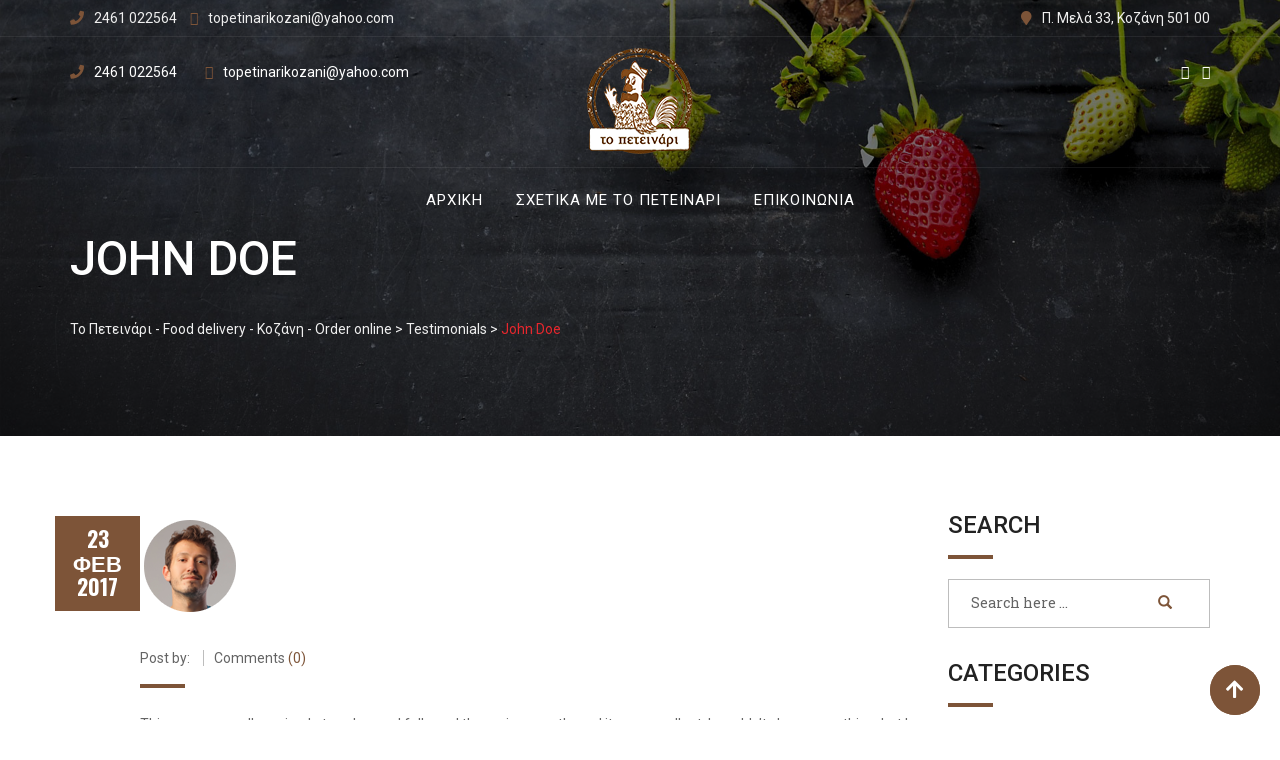

--- FILE ---
content_type: text/html; charset=UTF-8
request_url: https://topeteinari.gr/?rc_testimonial=testimonial-06
body_size: 16270
content:
<!doctype html>
<html lang="el">
<head>
	<meta charset="UTF-8">
	<meta name="viewport" content="width=device-width, initial-scale=1.0">
	<link rel="profile" href="https://gmpg.org/xfn/11">
					<script>document.documentElement.className = document.documentElement.className + ' yes-js js_active js'</script>
			<title>John Doe &#8211; Το Πετεινάρι &#8211; Food delivery &#8211; Κοζάνη &#8211; Order online</title>
<noscript><style>#preloader{display:none;}</style></noscript><link rel='dns-prefetch' href='//fonts.googleapis.com' />
<link rel='dns-prefetch' href='//s.w.org' />
<link rel='preconnect' href='https://fonts.gstatic.com' crossorigin />
<link rel="alternate" type="application/rss+xml" title="Ροή RSS &raquo; Το Πετεινάρι - Food delivery - Κοζάνη - Order online" href="https://topeteinari.gr/feed/" />
<link rel="alternate" type="application/rss+xml" title="Ροή Σχολίων &raquo; Το Πετεινάρι - Food delivery - Κοζάνη - Order online" href="https://topeteinari.gr/comments/feed/" />
		<script type="text/javascript">
			window._wpemojiSettings = {"baseUrl":"https:\/\/s.w.org\/images\/core\/emoji\/13.0.1\/72x72\/","ext":".png","svgUrl":"https:\/\/s.w.org\/images\/core\/emoji\/13.0.1\/svg\/","svgExt":".svg","source":{"concatemoji":"https:\/\/topeteinari.gr\/wp-includes\/js\/wp-emoji-release.min.js?ver=5.6.16"}};
			!function(e,a,t){var n,r,o,i=a.createElement("canvas"),p=i.getContext&&i.getContext("2d");function s(e,t){var a=String.fromCharCode;p.clearRect(0,0,i.width,i.height),p.fillText(a.apply(this,e),0,0);e=i.toDataURL();return p.clearRect(0,0,i.width,i.height),p.fillText(a.apply(this,t),0,0),e===i.toDataURL()}function c(e){var t=a.createElement("script");t.src=e,t.defer=t.type="text/javascript",a.getElementsByTagName("head")[0].appendChild(t)}for(o=Array("flag","emoji"),t.supports={everything:!0,everythingExceptFlag:!0},r=0;r<o.length;r++)t.supports[o[r]]=function(e){if(!p||!p.fillText)return!1;switch(p.textBaseline="top",p.font="600 32px Arial",e){case"flag":return s([127987,65039,8205,9895,65039],[127987,65039,8203,9895,65039])?!1:!s([55356,56826,55356,56819],[55356,56826,8203,55356,56819])&&!s([55356,57332,56128,56423,56128,56418,56128,56421,56128,56430,56128,56423,56128,56447],[55356,57332,8203,56128,56423,8203,56128,56418,8203,56128,56421,8203,56128,56430,8203,56128,56423,8203,56128,56447]);case"emoji":return!s([55357,56424,8205,55356,57212],[55357,56424,8203,55356,57212])}return!1}(o[r]),t.supports.everything=t.supports.everything&&t.supports[o[r]],"flag"!==o[r]&&(t.supports.everythingExceptFlag=t.supports.everythingExceptFlag&&t.supports[o[r]]);t.supports.everythingExceptFlag=t.supports.everythingExceptFlag&&!t.supports.flag,t.DOMReady=!1,t.readyCallback=function(){t.DOMReady=!0},t.supports.everything||(n=function(){t.readyCallback()},a.addEventListener?(a.addEventListener("DOMContentLoaded",n,!1),e.addEventListener("load",n,!1)):(e.attachEvent("onload",n),a.attachEvent("onreadystatechange",function(){"complete"===a.readyState&&t.readyCallback()})),(n=t.source||{}).concatemoji?c(n.concatemoji):n.wpemoji&&n.twemoji&&(c(n.twemoji),c(n.wpemoji)))}(window,document,window._wpemojiSettings);
		</script>
		<style type="text/css">
img.wp-smiley,
img.emoji {
	display: inline !important;
	border: none !important;
	box-shadow: none !important;
	height: 1em !important;
	width: 1em !important;
	margin: 0 .07em !important;
	vertical-align: -0.1em !important;
	background: none !important;
	padding: 0 !important;
}
</style>
	<link rel='stylesheet' id='layerslider-css'  href='https://topeteinari.gr/wp-content/plugins/LayerSlider/assets/static/layerslider/css/layerslider.css?ver=6.11.4' type='text/css' media='all' />
<link rel='stylesheet' id='wp-block-library-css'  href='https://topeteinari.gr/wp-includes/css/dist/block-library/style.min.css?ver=5.6.16' type='text/css' media='all' />
<link rel='stylesheet' id='wp-block-library-theme-css'  href='https://topeteinari.gr/wp-includes/css/dist/block-library/theme.min.css?ver=5.6.16' type='text/css' media='all' />
<link rel='stylesheet' id='wc-block-vendors-style-css'  href='https://topeteinari.gr/wp-content/plugins/woocommerce/packages/woocommerce-blocks/build/vendors-style.css?ver=4.4.3' type='text/css' media='all' />
<link rel='stylesheet' id='wc-block-style-css'  href='https://topeteinari.gr/wp-content/plugins/woocommerce/packages/woocommerce-blocks/build/style.css?ver=4.4.3' type='text/css' media='all' />
<link rel='stylesheet' id='jquery-selectBox-css'  href='https://topeteinari.gr/wp-content/plugins/yith-woocommerce-wishlist/assets/css/jquery.selectBox.css?ver=1.2.0' type='text/css' media='all' />
<link rel='stylesheet' id='yith-wcwl-font-awesome-css'  href='https://topeteinari.gr/wp-content/plugins/yith-woocommerce-wishlist/assets/css/font-awesome.css?ver=4.7.0' type='text/css' media='all' />
<link rel='stylesheet' id='yith-wcwl-main-css'  href='https://topeteinari.gr/wp-content/plugins/yith-woocommerce-wishlist/assets/css/style.css?ver=3.0.20' type='text/css' media='all' />
<link rel='stylesheet' id='lvca-animate-styles-css'  href='https://topeteinari.gr/wp-content/plugins/addons-for-visual-composer/assets/css/animate.css?ver=2.6.1' type='text/css' media='all' />
<link rel='stylesheet' id='lvca-frontend-styles-css'  href='https://topeteinari.gr/wp-content/plugins/addons-for-visual-composer/assets/css/lvca-frontend.css?ver=2.6.1' type='text/css' media='all' />
<link rel='stylesheet' id='lvca-icomoon-styles-css'  href='https://topeteinari.gr/wp-content/plugins/addons-for-visual-composer/assets/css/icomoon.css?ver=2.6.1' type='text/css' media='all' />
<link rel='stylesheet' id='contact-form-7-css'  href='https://topeteinari.gr/wp-content/plugins/contact-form-7/includes/css/styles.css?ver=5.4' type='text/css' media='all' />
<link rel='stylesheet' id='image-hover-effects-css-css'  href='https://topeteinari.gr/wp-content/plugins/mega-addons-for-visual-composer/css/ihover.css?ver=5.6.16' type='text/css' media='all' />
<link rel='stylesheet' id='style-css-css'  href='https://topeteinari.gr/wp-content/plugins/mega-addons-for-visual-composer/css/style.css?ver=5.6.16' type='text/css' media='all' />
<link rel='stylesheet' id='font-awesome-latest-css'  href='https://topeteinari.gr/wp-content/plugins/mega-addons-for-visual-composer/css/font-awesome/css/all.css?ver=5.6.16' type='text/css' media='all' />
<link rel='stylesheet' id='font-awesome-css'  href='https://topeteinari.gr/wp-content/plugins/ultimate-carousel-for-visual-composer//css/font-awesome/css/all.css?ver=5.6.16' type='text/css' media='all' />
<style id='font-awesome-inline-css' type='text/css'>
[data-font="FontAwesome"]:before {font-family: 'FontAwesome' !important;content: attr(data-icon) !important;speak: none !important;font-weight: normal !important;font-variant: normal !important;text-transform: none !important;line-height: 1 !important;font-style: normal !important;-webkit-font-smoothing: antialiased !important;-moz-osx-font-smoothing: grayscale !important;}
</style>
<link rel='stylesheet' id='woocommerce-layout-css'  href='https://topeteinari.gr/wp-content/plugins/woocommerce/assets/css/woocommerce-layout.css?ver=5.1.1' type='text/css' media='all' />
<link rel='stylesheet' id='woocommerce-smallscreen-css'  href='https://topeteinari.gr/wp-content/plugins/woocommerce/assets/css/woocommerce-smallscreen.css?ver=5.1.1' type='text/css' media='only screen and (max-width: 767px)' />
<link rel='stylesheet' id='woocommerce-general-css'  href='https://topeteinari.gr/wp-content/plugins/woocommerce/assets/css/woocommerce.css?ver=5.1.1' type='text/css' media='all' />
<style id='woocommerce-inline-inline-css' type='text/css'>
.woocommerce form .form-row .required { visibility: visible; }
</style>
<link rel='stylesheet' id='rt-wls-css'  href='https://topeteinari.gr/wp-content/plugins/wp-logo-showcase/assets/css/wplogoshowcase.css?ver=2.4.2' type='text/css' media='all' />
<link rel='stylesheet' id='wpsw_social-icons-css'  href='https://topeteinari.gr/wp-content/plugins/wp-social-widget/assets/css/social-icons.css?ver=2.2.1' type='text/css' media='all' />
<link rel='stylesheet' id='wpsw_social-css-css'  href='https://topeteinari.gr/wp-content/plugins/wp-social-widget/assets/css/social-style.css?ver=2.2.1' type='text/css' media='all' />
<link rel='stylesheet' id='lvca-accordion-css'  href='https://topeteinari.gr/wp-content/plugins/addons-for-visual-composer/includes/addons/accordion/css/style.css?ver=2.6.1' type='text/css' media='all' />
<link rel='stylesheet' id='lvca-slick-css'  href='https://topeteinari.gr/wp-content/plugins/addons-for-visual-composer/assets/css/slick.css?ver=2.6.1' type='text/css' media='all' />
<link rel='stylesheet' id='lvca-carousel-css'  href='https://topeteinari.gr/wp-content/plugins/addons-for-visual-composer/includes/addons/carousel/css/style.css?ver=2.6.1' type='text/css' media='all' />
<link rel='stylesheet' id='lvca-clients-css'  href='https://topeteinari.gr/wp-content/plugins/addons-for-visual-composer/includes/addons/clients/css/style.css?ver=2.6.1' type='text/css' media='all' />
<link rel='stylesheet' id='lvca-heading-css'  href='https://topeteinari.gr/wp-content/plugins/addons-for-visual-composer/includes/addons/heading/css/style.css?ver=2.6.1' type='text/css' media='all' />
<link rel='stylesheet' id='lvca-odometers-css'  href='https://topeteinari.gr/wp-content/plugins/addons-for-visual-composer/includes/addons/odometers/css/style.css?ver=2.6.1' type='text/css' media='all' />
<link rel='stylesheet' id='lvca-piecharts-css'  href='https://topeteinari.gr/wp-content/plugins/addons-for-visual-composer/includes/addons/piecharts/css/style.css?ver=2.6.1' type='text/css' media='all' />
<link rel='stylesheet' id='lvca-posts-carousel-css'  href='https://topeteinari.gr/wp-content/plugins/addons-for-visual-composer/includes/addons/posts-carousel/css/style.css?ver=2.6.1' type='text/css' media='all' />
<link rel='stylesheet' id='lvca-pricing-table-css'  href='https://topeteinari.gr/wp-content/plugins/addons-for-visual-composer/includes/addons/pricing-table/css/style.css?ver=2.6.1' type='text/css' media='all' />
<link rel='stylesheet' id='lvca-services-css'  href='https://topeteinari.gr/wp-content/plugins/addons-for-visual-composer/includes/addons/services/css/style.css?ver=2.6.1' type='text/css' media='all' />
<link rel='stylesheet' id='lvca-stats-bar-css'  href='https://topeteinari.gr/wp-content/plugins/addons-for-visual-composer/includes/addons/stats-bar/css/style.css?ver=2.6.1' type='text/css' media='all' />
<link rel='stylesheet' id='lvca-tabs-css'  href='https://topeteinari.gr/wp-content/plugins/addons-for-visual-composer/includes/addons/tabs/css/style.css?ver=2.6.1' type='text/css' media='all' />
<link rel='stylesheet' id='lvca-team-members-css'  href='https://topeteinari.gr/wp-content/plugins/addons-for-visual-composer/includes/addons/team/css/style.css?ver=2.6.1' type='text/css' media='all' />
<link rel='stylesheet' id='lvca-testimonials-css'  href='https://topeteinari.gr/wp-content/plugins/addons-for-visual-composer/includes/addons/testimonials/css/style.css?ver=2.6.1' type='text/css' media='all' />
<link rel='stylesheet' id='lvca-flexslider-css'  href='https://topeteinari.gr/wp-content/plugins/addons-for-visual-composer/assets/css/flexslider.css?ver=2.6.1' type='text/css' media='all' />
<link rel='stylesheet' id='lvca-testimonials-slider-css'  href='https://topeteinari.gr/wp-content/plugins/addons-for-visual-composer/includes/addons/testimonials-slider/css/style.css?ver=2.6.1' type='text/css' media='all' />
<link rel='stylesheet' id='lvca-portfolio-css'  href='https://topeteinari.gr/wp-content/plugins/addons-for-visual-composer/includes/addons/portfolio/css/style.css?ver=2.6.1' type='text/css' media='all' />
<link rel='stylesheet' id='yith-quick-view-css'  href='https://topeteinari.gr/wp-content/plugins/yith-woocommerce-quick-view/assets/css/yith-quick-view.css?ver=1.5.1' type='text/css' media='all' />
<style id='yith-quick-view-inline-css' type='text/css'>

				#yith-quick-view-modal .yith-wcqv-main{background:#ffffff;}
				#yith-quick-view-close{color:#cdcdcd;}
				#yith-quick-view-close:hover{color:#ff0000;}
</style>
<link rel='stylesheet' id='woocommerce_prettyPhoto_css-css'  href='//topeteinari.gr/wp-content/plugins/woocommerce/assets/css/prettyPhoto.css?ver=5.6.16' type='text/css' media='all' />
<link rel='stylesheet' id='rdtheme-gfonts-css'  href='//fonts.googleapis.com/css?family=Oswald%3A400%2C700%7CRoboto+Slab%3A400%2C700&#038;ver=2.7.4' type='text/css' media='all' />
<link rel='stylesheet' id='bootstrap-css'  href='https://topeteinari.gr/wp-content/themes/redchili/assets/css/bootstrap.min.css?ver=2.7.4' type='text/css' media='all' />
<link rel='stylesheet' id='datetimepicker-css'  href='https://topeteinari.gr/wp-content/themes/redchili/assets/css/jquery.datetimepicker.min.css?ver=2.7.4' type='text/css' media='all' />
<link rel='stylesheet' id='timepicker-css'  href='https://topeteinari.gr/wp-content/themes/redchili/assets/css/jquery.timepicker.min.css?ver=2.7.4' type='text/css' media='all' />
<link rel='stylesheet' id='redchili-meanmenu-css'  href='https://topeteinari.gr/wp-content/themes/redchili/assets/css/meanmenu.css?ver=2.7.4' type='text/css' media='all' />
<link rel='stylesheet' id='redchili-default-css'  href='https://topeteinari.gr/wp-content/themes/redchili/assets/css/default.css?ver=2.7.4' type='text/css' media='all' />
<link rel='stylesheet' id='redchili-style-css'  href='https://topeteinari.gr/wp-content/themes/redchili/assets/css/style.css?ver=2.7.4' type='text/css' media='all' />
<link rel='stylesheet' id='redchili-vc-css'  href='https://topeteinari.gr/wp-content/themes/redchili/assets/css/vc.css?ver=2.7.4' type='text/css' media='all' />
<link rel='stylesheet' id='redchili-responsive-css'  href='https://topeteinari.gr/wp-content/themes/redchili/assets/css/responsive.css?ver=2.7.4' type='text/css' media='all' />
<style id='redchili-responsive-inline-css' type='text/css'>
blockquote {
	border-color: #7d5438;
}

#tophead .tophead-contact .fa,
#tophead .tophead-address .fa,
#tophead .tophead-social li a:hover {
	color: #7d5438;
}
#tophead {
    background-color: #222222;
}
#tophead,
#tophead a,
#tophead .tophead-social li a {
    color: #bd6515;
}
.trheader #tophead,
.trheader #tophead a,
.trheader #tophead .tophead-social li a {
	color: #efefef;
}

.site-branding .rt-text-logo {
	font-family: Roboto, sans-serif;
	font-size : 36px;
	font-weight : 700;
	line-height : 40px;
	color: #222222;
	font-style: normal;
	letter-spacing : 1px;
	text-transform : uppercase;
}
.site-header .main-navigation ul li a {
	font-family: Roboto, sans-serif;
	font-size : 15px;
	font-weight : 400;
	line-height : 24px;
	color: #222222;
	font-style: normal;
	letter-spacing : 1px;
	text-transform : uppercase;
}
.site-header .main-navigation ul.menu > li > a:hover,
.site-header .main-navigation ul.menu > li.current-menu-item > a,
.site-header .main-navigation ul.menu > li.current > a,
.trheader.non-stick .site-header .main-navigation ul.menu > li > a:hover,
.trheader.non-stick .site-header .main-navigation ul.menu > li.current-menu-item > a,
.trheader.non-stick .site-header .main-navigation ul.menu > li.current > a {
	color: #7d5438;
}
.site-header .main-navigation ul li a.active {
	color: #7d5438 !important;
}
.trheader.non-stick .site-header .main-navigation ul.menu > li > a,
.trheader.non-stick .site-header .search-box .search-button i,
.trheader.non-stick .header-icon-seperator,
.trheader.non-stick .header-icon-area .cart-icon-area > a, 
.trheader.non-stick .additional-menu-area a.side-menu-trigger {
	color: #ffffff;
}
.bottomBorder {
  border-bottom: 2px solid #7d5438;
}
.site-header .main-navigation ul li ul li {
	background-color: #7d5438;
}
.site-header .main-navigation ul li ul li:hover {
	background-color: #7c776d;
}
.site-header .main-navigation ul li ul li a {
	font-family: Roboto, sans-serif;
	font-size : 14px;
	font-weight : 400;
	line-height : 21px;
	color: #ffffff;
	font-style: normal;
	letter-spacing : 1px;
	text-transform : uppercase;
}
.site-header .main-navigation ul li ul li:hover > a {
	color: #071041;
}
.stick .site-header {
	border-color: #7d5438}
.site-header .main-navigation ul li.mega-menu > ul.sub-menu {
	background-color: #7d5438}
.site-header .main-navigation ul li.mega-menu ul.sub-menu li a {
	color: #ffffff}
.site-header .main-navigation ul li.mega-menu ul.sub-menu li a:hover {
	background-color: #7c776d;
	color: #071041;
}
.mean-container a.meanmenu-reveal,
.mean-container .mean-nav ul li a.mean-expand {
	color: #7d5438;
}
.mean-container a.meanmenu-reveal span {
	background-color: #7d5438;
}
.mean-container .mean-bar {
	border-color: #7d5438;
}
.mean-container .mean-nav ul li a {
	font-family: Roboto, sans-serif;
	font-size : 14px;
	font-weight : 400;
	line-height : 21px;
	color: #222222;
	font-style: normal;
}
.mean-container .mean-nav ul li a:hover,
.mean-container .mean-nav > ul > li.current-menu-item > a {
	color: #7d5438;
}

.header-icon-area .cart-icon-area .cart-icon-num {
	background-color: #7d5438;
}
.additional-menu-area a.side-menu-trigger:hover,
.trheader.non-stick .additional-menu-area a.side-menu-trigger:hover {
	color: #7d5438;
}
.site-header .search-box .search-text {
	border-color: #7d5438;
}

.header-style-3 .header-contact .fa,
.header-style-3 .header-social li a:hover,
.header-style-3.trheader .header-social li a:hover {
	color: #7d5438;
}
.header-style-3.trheader .header-contact li a,
.header-style-3.trheader .header-social li a {
	color: #ffffff;
}

.header-style-4 .header-contact .fa,
.header-style-4 .header-social li a:hover,
.header-style-4.trheader .header-social li a:hover {
	color: #7d5438;
}
.header-style-4.trheader .header-contact li a,
.header-style-4.trheader .header-social li a {
	color: #ffffff;
}
.header-style-5 .header-menu-btn {
	background-color: #7d5438;
}
.trheader.non-stick.header-style-5 .header-menu-btn {
	color: #ffffff;
}
a:link,
a:visited,
#tophead .tophead-contact .fa,
#tophead .tophead-social li a:hover,
.cart-icon-products .widget_shopping_cart .mini_cart_item a:hover,
.entry-summary h3 a:hover,
.entry-summary h3 a:active,
.entry-header-single .entry-meta ul li .fa,
.class-footer ul li .fa,
.comments-area .main-comments .comments-body .replay-area a:hover,
.comments-area .main-comments .comments-body .replay-area a i,
#respond form .btn-send,
.widget_redchili_about ul li a:hover,
.widget_redchili_address ul li i,
.widget_redchili_address ul li a:hover,
.widget_redchili_address ul li a:active,
.sidebar-widget-area ul li a:hover,
.sidebar-widget-area .widget_redchili_address ul li a:hover,
.sidebar-widget-area .widget_redchili_address ul li a:active,
.wpcf7 label.control-label .fa,
.rdtheme-primary-color,
.redchili-primary-color{
	color: #7d5438;
}
.site-header .search-box .search-button i,
.scrollToTop:after {
	color: #7d5438 !important;
}
.header-icon-area .cart-icon-area .cart-icon-num,
button,
input[type="button"],
input[type="reset"],
input[type="submit"],
.breadcrumb-area .entry-breadcrumb,
.entry-header .entry-meta,
.vc-post-slider .date,
.entry-summary a.read-more:hover,
.entry-summary a.read-more:active,
#respond form .btn-send:hover,
.widget_redchili_about ul li a,
.search-form .custom-search-input button.btn,
.sidebar-widget-area .widget h3:after,
.error-page-area .error-page-message .home-page a,
.rdtheme-button-1 a:hover,
.wpcf7 .submit-button,
.rdtheme-primary-bgcolor,
.redchili-primary-bgcolor{
	background-color: #7d5438;
}
.widget .tagcloud a:hover {
	border: 1px solid #7d5438;
	background-color: #7d5438;
}
blockquote,
.stick,
.site-header .search-box .search-text,
.scrollToTop,
.entry-summary a.read-more:link,
.entry-summary a.read-more:visited,
#respond form .btn-send {
	border-color: #7d5438;
}
.infobox-style2 i{
	color: #7d5438;
}
a:hover,
a:focus,
a:active {
	color: #b57926;
}
.search-form .custom-search-input button.btn:hover,
.widget .tagcloud a:hover {
	background-color: #b57926;
}
.inner-page-banner-area .pagination-area h1{
    color: #ffffff;
}
.entry-banner {
	background: url(https://topeteinari.gr/wp-content/themes/redchili/assets/img/banner.jpg) no-repeat scroll center center / cover;
}
.entry-banner .entry-banner-content h1 {
	color: #ffffff;
}
.inner-page-banner-area .pagination-area .redchili-pagination span a {
	color: #efefef;
}
.inner-page-banner-area .pagination-area .redchili-pagination span a:hover {
	color: #ffffff;
}
.inner-page-banner-area .pagination-area .redchili-pagination{
	color: #efefef;
}
.inner-page-banner-area .pagination-area .redchili-pagination > span:last-child {
	color: #e7272d;
}
.fmp-load-more button{
	border: 2px solid #7d5438 !important;
    color: #7d5438 !important;
}
.fmp-utility .fmp-load-more button:hover{
	background-color:#7d5438 !important;	
    color: #ffffff !important;
	border: 2px solid #7d5438 !important;
}
.pagination-area ul li.active a,
.pagination-area ul li a:hover,
.pagination-area ul li .current {
  background-color: #7d5438;
  border-color: #7d5438;
}
.pagination-area ul li a,
.pagination-area ul li span {
  border: 1px solid #7d5438;
}
.footer-area-top {
	background-color: #7d5438;
}
.footer-area-top,
.footer-area-top .widget h4 a,
.footer-area-top .opening-schedule li,
.footer-area-top .widget li a,
.footer-area-top .widget .tagcloud a{
	color: #ffffff;
}
.footer-area-top .widget h3 {
	color: #ebeb00;
}
.footer-area-top .textwidget a:hover,
.footer-area-top .widget a:hover,
.footer-area-bottom p a:hover,
.footer-area-top .widget li a:hover{
	color: #e7272d;
}
.footer-area-bottom{
	background-color: #7d5438;
}
.footer-area-bottom p,
.footer-area-bottom p a{
	color: #ffffff;
}
.footer-area-top .footer-social li a {
	background: #7d5438;	
}
.footer-area-top .footer-social li a:hover i{
  color: #7d5438;	
}

.rc-sidebar h4 a:hover{
  color: #7d5438;	
}
.widget ul li a i,
.widget_categories ul li a i,
.categories ul li a i,
.widget ul li::before,
.widget ul li a:hover,
.widget_categories ul li a:hover,
.archives ul li a:hover,
.widget_archive ul li a:hover,
.categories ul li a:hover
.archives ul li span span,
.widget_archive ul li span span,
.recent-recipes .media-body h3 a:hover,
.rc-sidebar .opening-schedule li span.os-close{
	color: #7d5438;	
}

body {
	font-family: Roboto, sans-serif;
	font-size: 14px;
	line-height: 24px;
}
h1 {
	font-family: Roboto;
	font-size: 40px;
	line-height: 44px;
}
h2 {
	font-family: Roboto, sans-serif;
	font-size: 28px;
	line-height: 31px;
}
h3 {
	font-family: Roboto, sans-serif;
	font-size: 20px;
	line-height: 26px;
}
h4 {
	font-family: Roboto, sans-serif;
	font-size: 16px;
	line-height: 18px;
}
h5 {
	font-family: Roboto, sans-serif;
	font-size: 14px;
	line-height: 16px;
}
h6 {
	font-family: Roboto, sans-serif;
	font-size: 12px;
	line-height: 14px;
}

.content-area {
	padding-top: 80px;
	padding-bottom: 80px;
}
.entry-banner {
	background: url(https://topeteinari.gr/wp-content/themes/redchili/assets/img/banner.jpg) no-repeat scroll center center / cover;
}

.ls-bar-timer {
	background-color: #7d5438;
	border-bottom-color: #7d5438;
}

.rt-wpls .wpls-carousel .slick-prev,
.rt-wpls .wpls-carousel .slick-next {
    background-color: #7d5438;
}

.food-menu-title span i:before,
.fmp-layout-custom-grid-by-cat1 .card-menu-price
.fmp-layout-custom-grid-by-cat2 .amount,
.fmp-layout-custom-grid-by-cat2 .fmp-price,
.fmp-layout-custom-grid-by-cat3 .card-menu-price .amount,
.fmp-layout-custom-grid-by-cat3 .card-menu-price,
.tasty-menu-inner ul li .media-body .amount,
.tasty-menu-inner ul li .media-body .card-menu-price,
.food-menu2-area .food-menu2-box .food-menu2-img-holder .food-menu2-more-holder ul li a,
.food-menu2-area .food-menu2-box .food-menu2-img-holder .food-menu2-more-holder ul li a:hover {
	color: #7d5438 !important ;
}
.fmp-layout-custom-isotope-redchili-2 ul li a:hover{
	color: #7d5438 !important ;
}
.food-menu-title span:before,
.fmp-layout-carousel3 .amount,
.food-menu4-area .food-menu4-box span.amount,
.single-menu-area .single-menu-inner .related-products .food-menu2-box .food-menu2-title-holder .fmp-price,
.fmp-layout-custom-isotope-redchili .isotop-price,
.food-menu3-area .food-menu3-box .food-menu3-box-content .food-menu-price,
.fmp-layout-carousel3 .fmp-price{
  background: #7d5438 !important;
}
.food-menu2-area .food-menu2-box .food-menu2-title-holder .isotop-price-2,
.fmp-layout-custom-isotope-redchili .isotop-price,
.food-menu4-area .food-menu4-box .fmp-price {
  background-color: #7d5438 !important;
}
.single-menu-area .single-menu-inner .single-menu-inner-content .price{
	color: #7d5438;
}
.food-menu-title span:after ,
.food-menu3-area .food-menu3-box .food-menu3-box-img a:hover i ,
.food-menu3-area .food-menu3-box .food-menu3-box-content .food-menu-price  { 
	background: #7d5438;
} 
.fmp-layout-isotope-redchili-home button {
	font-family: Roboto, sans-serif;
}
.food-menu3-area .food-menu3-box .food-menu3-box-content .food-menu-price:after {
	border-color: transparent #7d5438;
}
.wrapper .fmp-layout3 .fmp-box .fmp-title h3:hover{
	color: #7d5438;
}
.fmp-layout3 .fmp-info h3 a:hover{
	color: #7d5438;
}
.fmp-layout-custom-grid-by-cat2 h3.fmp-title a {
	color: #000000;
}
.fmp-layout-custom-grid-by-cat2 h3.fmp-title a:hover,
.isotope-home h3 a:hover {
	color: #7d5438;
}
.fmp-wrapper .fmp-title h3 a:hover{
	color: #7d5438 !important;
}
.food-menu1-area .food-menu1-box ul li .media-body h3 a:hover,
.tasty-menu-inner ul li .media-body h3 a:hover{
	color: #7d5438 !important;	
}
.other-menu .owl-custom-nav .owl-prev,
.other-menu .owl-custom-nav .owl-next,
.rt-owl-nav-3 .owl-custom-nav .owl-prev,
.rt-owl-nav-3 .owl-custom-nav .owl-next{	
	background-color: #7d5438;
}
.isotope-home h4 a:hover,
.food-menu3-area .food-menu3-box .food-menu3-box-content h3 a:hover {
	color: #7d5438 !important;
}
.fmp-pagination ul.pagination-list li span,
.fmp-pagination ul.pagination-list li a{
	background: transparent;
	color:#7d5438 !important;
	border: 1px solid #7d5438 !important;
}
.fmp-pagination ul.pagination-list li.active span,
.fmp-pagination ul.pagination-list li span:hover,
.fmp-pagination ul.pagination-list li a:hover{
	background: #7d5438 !important;
	color: #ffffff  !important;
	border: 1px solid #7d5438 !important;
}
.fmp-layout-carousel3 .fmp-title a.ghost-semi-color-btn{
	border: 2px solid #7d5438 !important;
}
.fmp .title-bar-small-center::before {
    background-color: #7d5438 !important;
}
.fmp-layout-carousel3 .owl-nav .owl-prev, .fmp-layout-carousel3 .owl-nav .owl-next, .fmp-layout-carousel3 .owl-controls .owl-dots .active span {
	border: 1px solid #7d5438 !important;
}
.rt-owl-nav-3 .owl-custom-nav .owl-next {
    border: 1px solid #7d5438;
}
.other-menu .owl-custom-nav .owl-prev:hover, .other-menu .owl-custom-nav .owl-next:hover, .rt-owl-nav-3 .owl-custom-nav .owl-prev:hover, .rt-owl-nav-3 .owl-custom-nav .owl-next:hover, .rt-owl-nav-3 .owl-prev:hover, .rt-owl-nav-3 .owl-next:hover {
background-color: #fff;
    color: #7d5438;
}
.single-recipe-area .tools-bar li:last-child i,
.single-recipe-area .single-recipe-inner .tools-bar li a i,
.single-recipe-area .single-recipe-inner .tools-bar li a:hover,
.single-recipe-area .single-recipe-inner .tools-bar li span,
.single-recipe-area .single-recipe-inner .tools-bar li span,
.content-box2 .content-box2-bottom-content-holder h3 a:hover,
.recipe-serving i {
  color: #7d5438;
}
.single-recipe-area .single-recipe-inner .ingredients-box ul li i{
	background-color: #7d5438;
}
.title-recipe:before {
  background: #7d5438;
}

.owl-controls .owl-prev 
.owl-controls .owl-next {
	border: 1px solid #7d5438;
}
.owl-controls .owl-next:hover
.owl-controls .owl-prev:hover {
  background: #7d5438 !important;
}

.ghost-btn:hover {
	background: #7d5438;
	border: 2px solid #7d5438;
}
.ghost-color-btn {
	border: 2px solid #7d5438;
	color: #7d5438;
}
.ghost-color-btn-2 {	
	border: 2px solid #7d5438;
	color: #7d5438;
}
.ghost-color-btn i {
	color: #7d5438;
}
.ghost-color-btn:hover {
  background: #7d5438;
}
.ghost-text-color-btn {
  color: #7d5438;
}
.ghost-text-color-btn:hover {
  border: 2px solid #7d5438;
  background: #7d5438;
}
.ghost-semi-color-btn:hover {
  background: #7d5438;
}

.title-bar-small-center:before,
.title-bar-big-left-close:before,
.title-bar-medium-left:before,
.title-bar-small-left:before,
.widget-title-bar:before,
.rc-sidebar .widget-title-bar:before,
.title-bar:after,
.title-bar-big-center:before,
.title-bar-full-width:before{
	background: #7d5438;
}
.title-small a:hover,
.subtitle-color {
	color: #7d5438;
}
#commentform #submit.ghost-on-hover-btn:hover,
.ghost-on-hover-btn:hover,
input.ghost-on-hover-btn:hover,
.single-recipe-area .ghost-on-hover-btn,
.contact-us-right .wpcf7-form-control.ghost-on-hover-btn:hover,
input.ghost-on-hover-btn{
  border: 2px solid #7d5438;
  color: #7d5438;
}
.default-btn {
  background: #7d5438;
}

.table-reservation2-area input.book-now-btn:hover,
.book-now-btn:hover {
	color: #7d5438;	
}
.table-reservation3-area input.book-now-btn:hover,
.book-now-btn:hover {
	color: #7d5438;
}
.table-reservation1-area .book-now-btn{
	border: 1px solid #7d5438;	
}

#scrollUp:hover i,
#scrollUp:focus i {
  color: #7d5438;
}
.scrollToTop {
    background-color: #7d5438;
}


.about-one-area .about-one-area-top h2 span {
  color: #7d5438;
}
.about-layout-two .about2-top .about2-top-box h2 a:hover,
.about-layout-two .about2-top .about2-top-box:hover i:before,
.about-layout-two .about2-top .about2-top-box h2 a:hover,
.about-layout-two .about2-top .about2-top-box:hover i:before,
.about-layout-two .about2-award-box .media a i:before,
.about-page-left p span span
{
  color:#7d5438;
}
.about-page-right .owl-controls .owl-dots .active span{
	background:#7d5438;
}
.stylish-input-group .input-group-addon button span,
.rc-sidebar .opening-schedule li span.os-close {
  color:#7d5438;
}
.about-one-area .title-bar-big-left:before {
  background: #7d5438;
}

.blog-page-box ul li span,
.content-area .entry-blog-post ul li span{
	color:#7d5438;
}
.blog-page-box .rc-date,
.content-area .entry-blog-post .rc-date,
.content-area .single-blog-middle .single-blog-social li:hover {
  background: #7d5438;
}
.content-area .single-blog-middle .single-blog-tag ul li a {
  color: #7d5438;
}
.content-area .single-blog-middle .single-blog-tag ul li:hover {
  background: #7d5438;
  border: 1px solid #7d5438;
}
.content-area .single-blog-middle .single-blog-social li{
  border: 1px solid #7d5438;
}

.page-error-area .page-error-top {
  background: #7d5438;
}

.contact-us-left ul > li > i {
  color: #7d5438;
}
.contact-us-left ul > li .contact-social li:hover a {
  background: #7d5438;
  border: 1px solid #7d5438;
}
.single-chef-top-area .single-chef-top-content .skill-area .progress:nth-child(1) .progress-bar ,
.single-chef-top-area .single-chef-top-content .skill-area .progress:nth-child(2) .progress-bar ,
.single-chef-top-area .single-chef-top-content .skill-area .progress:nth-child(3) .progress-bar ,
.single-chef-top-area .single-chef-top-content .skill-area .progress:nth-child(4) .progress-bar ,
.single-chef-top-area .single-chef-top-content .skill-area .progress:nth-child(5) .progress-bar {
  background: #7d5438;
}
.single-chef-top-area .single-chef-top-content .single-chef-social li a {
	border: 1px solid #7d5438;
}
.event-social li:hover a,
.single-chef-top-area .single-chef-top-content .single-chef-social li:hover a {
	border: 1px solid #7d5438;
	background: #7d5438;
}
.table-reservation1-area .reservation-form .reservation-input-box i{
	color: #7d5438;
}
.testimonial-style-4 .rc-icon-box::before{
	color: #7d5438;
}

.product-grid-view .woo-shop-top .view-mode ul li:first-child .fa,
.product-list-view .woo-shop-top .view-mode ul li:last-child .fa,
.woocommerce ul.products li.product h3 a:hover,
.woocommerce ul.products li.product .price,
.woocommerce .product-thumb-area .product-info ul li a:hover .fa,
.woocommerce a.woocommerce-review-link:hover,
.woocommerce div.product p.price, .woocommerce div.product span.price,
.woocommerce div.product .product-meta a:hover,
.woocommerce div.product .woocommerce-tabs ul.tabs li.active a,
.woocommerce-message::before,
.woocommerce-info::before {
	color: #7d5438;
}

.woocommerce ul.products li.product .onsale,
.woocommerce span.onsale,
.woocommerce a.added_to_cart,
.woocommerce div.product form.cart .button,
.woocommerce #respond input#submit,
.woocommerce a.button,
.woocommerce button.button,
.woocommerce input.button,
p.demo_store,
.woocommerce #respond input#submit.disabled:hover, .woocommerce #respond input#submit:disabled:hover, .woocommerce #respond input#submit[disabled]:disabled:hover, .woocommerce a.button.disabled:hover, .woocommerce a.button:disabled:hover, .woocommerce a.button[disabled]:disabled:hover, .woocommerce button.button.disabled:hover, .woocommerce button.button:disabled:hover, .woocommerce button.button[disabled]:disabled:hover, .woocommerce input.button.disabled:hover, .woocommerce input.button:disabled:hover, .woocommerce input.button[disabled]:disabled:hover,
.woocommerce #respond input#submit.alt, .woocommerce a.button.alt, .woocommerce button.button.alt, .woocommerce input.button.alt,
.woocommerce-account .woocommerce-MyAccount-navigation ul li a {
	background-color: #7d5438;
}

.woocommerce-message,
.woocommerce-info {
	border-color: #7d5438;
}

.woocommerce .product-thumb-area .overlay {
    background-color: rgba(125, 84, 56, 0.8);
}.rt-owl-dot-1 .owl-theme .owl-dots .owl-dot.active span,
.rt-owl-dot-1 .owl-theme .owl-dots .owl-dot:hover span {
	background-color: #7d5438;
}
.rt-title-1 .subtitle-color {
	color: #7d5438;
}
.chef-area .owl-nav .owl-prev,
.chef-area .owl-nav .owl-next,
.rt-owl-event-slider .owl-nav .owl-prev,
.rt-owl-event-slider .owl-nav .owl-next,
.chef-area .owl-controls .owl-dots .active span,
.rt-owl-event-slider .owl-controls .owl-dots .active span,
.rt-owl-nav-2 .owl-nav .owl-prev,
.rt-owl-nav-2 .owl-nav .owl-next{
  background-color: #7d5438 !important;
}
.chef-area .owl-nav .owl-prev:hover,
.chef-area .owl-nav .owl-next:hover,
.rt-owl-event-slider .owl-nav .owl-prev:hover,
.rt-owl-event-slider .owl-nav .owl-next:hover,
.rt-owl-nav-2 .owl-nav .owl-prev:hover,
.rt-owl-nav-2 .owl-nav .owl-next:hover{
	border: 1px solid #7d5438;
	background-color: transparent !important;
}
.chef-area .owl-nav .owl-prev:hover i,
.chef-area .owl-nav .owl-next:hover i,
.rt-owl-nav-2 .owl-nav .owl-prev:hover i,
.rt-owl-nav-2 .owl-nav .owl-next:hover i,
.rt-owl-event-slider .owl-nav .owl-prev:hover i,
.rt-owl-event-slider .owl-nav .owl-next:hover i,
.rt-owl-event-slider .content-box2 .content-box2-bottom-content-holder ul li i,
.all-event-area .content-box2 .content-box2-bottom-content-holder ul li i,
.pagination-area ul li, .woocommerce nav.woocommerce-pagination ul li {
	color: #7d5438 !important;
}
.chef-box .chef-box-content,
.chef-box .chef-box-content ul li:hover {
	background: #7d5438;
}
.chef-box .chef-box-content h3 a:hover {
	color: #7d5438;
 }
 .chef-box .chef-box-content p:before {
	background: #7d5438;
 }
 
.recipe-of-the-day-area .recipe-of-the-day-box .recipe-of-the-day-content {
	border: 5px solid #7d5438;
}
.recipe-of-the-day-area .recipe-of-the-day-box .recipe-of-the-day-content .time-needs li i{
	color: #7d5438;
}
.recipe-of-the-day-area .owl-controls .active span {
	background: #7d5438 !important;
}
.recipe-of-the-day-area .recipe-of-the-day-box .recipe-of-the-day-content .awards-box ul li a i {
	color: #7d5438;
}
.recipe-of-the-day-area .owl-prev i,
.recipe-of-the-day-area .owl-next i{
	color:#7d5438;
}
.recipe-of-the-day-area .recipe-of-the-day-box .recipe-of-the-day-content h2 a:hover {
	color: #7d5438;
}
.fmp-layout-custom-grid-by-cat7 .menu-list li .food-menu-price table th:last-child ,
.fmp-layout-custom-grid-by-cat7 .menu-list li .food-menu-price table td:last-child ,
.fmp-layout-custom-grid-by-cat2 .menu-list li .food-menu-price table th:last-child ,
.fmp-layout-custom-grid-by-cat2 .menu-list li .food-menu-price table td:last-child {
	color: #7d5438;
}
.content-box2 .content-box2-img-holder:after{
	background-color: rgba(125, 84, 56, 0.8);
}
.content-box2 .content-box2-bottom-content-holder ul li a:hover,
.content-box2 .content-box2-bottom-content-holder ul li a i {
	color: #7d5438;
}
.rt-owl-testimonial-2 .rt-vc-content,
.owl-theme .owl-controls .owl-prev,
.owl-theme .owl-controls .owl-next,
.chef-box .chef-sep {
	border-color: #7d5438;	
}
.event-social li a{
	border: 1px solid #7d5438;
}
.event-mark {
    border-bottom: 35px solid #7d5438;
}
.client-reviews-area .client-reviews-right h2,
.event-info ul li i{
	color: #7d5438;
}

.counter-right-1 i,
.award1-area-box i,
.about2-award-box .icon-part i{
    color: #7d5438;   
}

.fmp-layout-carousel3 .owl-nav .owl-prev,
.fmp-layout-carousel3 .owl-nav .owl-next,
.fmp-layout-carousel3 .owl-controls .owl-dots .active span {
  background-color: #7d5438 !important;
}
.fmp-layout-carousel3 .owl-nav .owl-prev:hover,
.fmp-layout-carousel3 .owl-nav .owl-next:hover{
	border: 1px solid #7d5438;
	background-color: transparent !important;
}
.fmp-layout-carousel3 .owl-nav .owl-prev:hover i,
.fmp-layout-carousel3 .owl-nav .owl-next:hover i {
  color: #7d5438 !important;
}
.fmp-isotope-buttons button:hover ,
.fmp-isotope-buttons button.selected {
	background-color: #7d5438;
}
.infobox-style1-right h2 a:hover{
	color: #7d5438 !important;
}
.info-box-1 i ,
.infobox-style2 i {
	color: #7d5438;
}
.client-area .owl-controls .owl-dot:hover span {
	background: rgba(125, 84, 56, 0.5) !important;
}
.wfmc-area .wfmc-layout-1 .fmp-price,
.client-area .owl-controls .active span {
	background: #7d5438 !important;
}
.wfmc-info-1 .wfmc-title a:hover {
	color: #7d5438;
}
.wfmc-info-1 .title-bar-small-center:before {
  background-color: #7d5438;
}
.wfmc-info-1 .button.add_to_cart_button {
	border: 2px solid #7d5438;
}
.wfmc-info-1 .button.add_to_cart_button:hover {
	background-color: #7d5438;
}
.wfmc-area .owl-controls .owl-dots .active span {
	background-color: #7d5438;
}
.wfmc-area .owl-nav .owl-prev {
	border: 1px solid #7d5438;
}
.wfmc-area .owl-nav .owl-next {
	border: 1px solid #7d5438;
}
.wfmc-area .single_add_to_cart_button ,
.wfmc-area .isotope-variable ,
.wfmc-area .ajax_add_to_cart.add_to_cart_button {
	border: 2px solid #7d5438;
}
.wfmc-area .single_add_to_cart_button:hover,
.wfmc-area .isotope-variable:hover,
.wfmc-area .ajax_add_to_cart.add_to_cart_button:hover {	
	background-color: #7d5438;	
}
.wfmc-area .variations label {
	color: #7d5438;
}
.wfmc-area .modal-dialog .single_add_to_cart_button.button.alt {
	border-color: #7d5438;
	color: #7d5438;
}
.fmp-carousel3 .owl-theme .owl-nav .owl-next,
.fmp-carousel3 .owl-theme .owl-nav .owl-prev {
	background: #7d5438;
}
#inner-isotope .fmp-iso-filter  .current {
	background: #7d5438;
}
#inner-isotope .single_add_to_cart_button ,
#inner-isotope .isotope-variable ,
#inner-isotope .ajax_add_to_cart.add_to_cart_button {
	border: 2px solid #7d5438;
	color: #7d5438;
}
#inner-isotope .single_add_to_cart_button:hover,
#inner-isotope .isotope-variable:hover,
#inner-isotope .ajax_add_to_cart.add_to_cart_button:hover {	
	background-color: #7d5438;
}
#inner-isotope .variations label {
	color: #7d5438;
}
.wfmc-layout-3 .single_add_to_cart_button ,
.wfmc-layout-3 .isotope-variable,
.wfmc-layout-3 .ajax_add_to_cart.add_to_cart_button {
	border: 2px solid #7d5438;
	color: #7d5438;
}
.wfmc-layout-3 .single_add_to_cart_button:hover,
.wfmc-layout-3 .isotope-variable:hover,
.wfmc-layout-3 .ajax_add_to_cart.add_to_cart_button:hover {	
	background-color: #7d5438;	
	border: 2px solid #7d5438;	
}
.wfmc-layout-3 .variations label {
	color: #7d5438;
}
.wfmc-layout-3 .rt-menu-price .woocommerce-Price-amount {
	background-color: #7d5438;
}
.wfmc-layout-3 .input-text.qty.text {
	border: 2px solid #7d5438;
}body{
   margin: 0 auto;
}
</style>
<link rel="preload" as="style" href="https://fonts.googleapis.com/css?family=Roboto:400,500&#038;display=swap&#038;ver=1617963584" /><link rel="stylesheet" href="https://fonts.googleapis.com/css?family=Roboto:400,500&#038;display=swap&#038;ver=1617963584" media="print" onload="this.media='all'"><noscript><link rel="stylesheet" href="https://fonts.googleapis.com/css?family=Roboto:400,500&#038;display=swap&#038;ver=1617963584" /></noscript><script type='text/javascript' src='https://topeteinari.gr/wp-includes/js/jquery/jquery.min.js?ver=3.5.1' id='jquery-core-js'></script>
<script type='text/javascript' src='https://topeteinari.gr/wp-includes/js/jquery/jquery-migrate.min.js?ver=3.3.2' id='jquery-migrate-js'></script>
<script type='text/javascript' id='layerslider-utils-js-extra'>
/* <![CDATA[ */
var LS_Meta = {"v":"6.11.4","fixGSAP":"1"};
/* ]]> */
</script>
<script type='text/javascript' src='https://topeteinari.gr/wp-content/plugins/LayerSlider/assets/static/layerslider/js/layerslider.utils.js?ver=6.11.4' id='layerslider-utils-js'></script>
<script type='text/javascript' src='https://topeteinari.gr/wp-content/plugins/LayerSlider/assets/static/layerslider/js/layerslider.kreaturamedia.jquery.js?ver=6.11.4' id='layerslider-js'></script>
<script type='text/javascript' src='https://topeteinari.gr/wp-content/plugins/LayerSlider/assets/static/layerslider/js/layerslider.transitions.js?ver=6.11.4' id='layerslider-transitions-js'></script>
<script type='text/javascript' src='https://topeteinari.gr/wp-content/plugins/addons-for-visual-composer/assets/js/jquery.waypoints.min.js?ver=2.6.1' id='lvca-waypoints-js'></script>
<script type='text/javascript' id='lvca-frontend-scripts-js-extra'>
/* <![CDATA[ */
var lvca_settings = {"mobile_width":"780","custom_css":""};
/* ]]> */
</script>
<script type='text/javascript' src='https://topeteinari.gr/wp-content/plugins/addons-for-visual-composer/assets/js/lvca-frontend.min.js?ver=2.6.1' id='lvca-frontend-scripts-js'></script>
<script type='text/javascript' src='https://topeteinari.gr/wp-content/plugins/woocommerce/assets/js/jquery-blockui/jquery.blockUI.min.js?ver=2.70' id='jquery-blockui-js'></script>
<script type='text/javascript' id='wc-add-to-cart-js-extra'>
/* <![CDATA[ */
var wc_add_to_cart_params = {"ajax_url":"\/wp-admin\/admin-ajax.php","wc_ajax_url":"\/?wc-ajax=%%endpoint%%","i18n_view_cart":"\u03a0\u03c1\u03bf\u03b2\u03bf\u03bb\u03ae \u03ba\u03b1\u03bb\u03b1\u03b8\u03b9\u03bf\u03cd","cart_url":"https:\/\/topeteinari.gr","is_cart":"","cart_redirect_after_add":"no"};
/* ]]> */
</script>
<script type='text/javascript' src='https://topeteinari.gr/wp-content/plugins/woocommerce/assets/js/frontend/add-to-cart.min.js?ver=5.1.1' id='wc-add-to-cart-js'></script>
<script type='text/javascript' src='https://topeteinari.gr/wp-content/plugins/addons-for-visual-composer/includes/addons/accordion/js/accordion.min.js?ver=2.6.1' id='lvca-accordion-js'></script>
<script type='text/javascript' src='https://topeteinari.gr/wp-content/plugins/addons-for-visual-composer/assets/js/slick.min.js?ver=2.6.1' id='lvca-slick-carousel-js'></script>
<script type='text/javascript' src='https://topeteinari.gr/wp-content/plugins/addons-for-visual-composer/assets/js/jquery.stats.min.js?ver=2.6.1' id='lvca-stats-js'></script>
<script type='text/javascript' src='https://topeteinari.gr/wp-content/plugins/addons-for-visual-composer/includes/addons/odometers/js/odometer.min.js?ver=2.6.1' id='lvca-odometers-js'></script>
<script type='text/javascript' src='https://topeteinari.gr/wp-content/plugins/addons-for-visual-composer/includes/addons/piecharts/js/piechart.min.js?ver=2.6.1' id='lvca-piecharts-js'></script>
<script type='text/javascript' src='https://topeteinari.gr/wp-content/plugins/addons-for-visual-composer/includes/addons/posts-carousel/js/posts-carousel.min.js?ver=2.6.1' id='lvca-post-carousel-js'></script>
<script type='text/javascript' src='https://topeteinari.gr/wp-content/plugins/addons-for-visual-composer/includes/addons/spacer/js/spacer.min.js?ver=2.6.1' id='lvca-spacer-js'></script>
<script type='text/javascript' src='https://topeteinari.gr/wp-content/plugins/addons-for-visual-composer/includes/addons/services/js/services.min.js?ver=2.6.1' id='lvca-services-js'></script>
<script type='text/javascript' src='https://topeteinari.gr/wp-content/plugins/addons-for-visual-composer/includes/addons/stats-bar/js/stats-bar.min.js?ver=2.6.1' id='lvca-stats-bar-js'></script>
<script type='text/javascript' src='https://topeteinari.gr/wp-content/plugins/addons-for-visual-composer/includes/addons/tabs/js/tabs.min.js?ver=2.6.1' id='lvca-tabs-js'></script>
<script type='text/javascript' src='https://topeteinari.gr/wp-content/plugins/addons-for-visual-composer/assets/js/jquery.flexslider.min.js?ver=2.6.1' id='lvca-flexslider-js'></script>
<script type='text/javascript' src='https://topeteinari.gr/wp-content/plugins/addons-for-visual-composer/includes/addons/testimonials-slider/js/testimonials.min.js?ver=2.6.1' id='lvca-testimonials-slider-js'></script>
<script type='text/javascript' src='https://topeteinari.gr/wp-content/plugins/addons-for-visual-composer/assets/js/isotope.pkgd.min.js?ver=2.6.1' id='lvca-isotope-js'></script>
<script type='text/javascript' src='https://topeteinari.gr/wp-content/plugins/addons-for-visual-composer/assets/js/imagesloaded.pkgd.min.js?ver=2.6.1' id='lvca-imagesloaded-js'></script>
<script type='text/javascript' src='https://topeteinari.gr/wp-content/plugins/addons-for-visual-composer/includes/addons/portfolio/js/portfolio.min.js?ver=2.6.1' id='lvca-portfolio-js'></script>
<script type='text/javascript' src='https://topeteinari.gr/wp-content/plugins/js_composer/assets/js/vendors/woocommerce-add-to-cart.js?ver=6.4.2' id='vc_woocommerce-add-to-cart-js-js'></script>
<meta name="generator" content="Powered by LayerSlider 6.11.4 - Multi-Purpose, Responsive, Parallax, Mobile-Friendly Slider Plugin for WordPress." />
<!-- LayerSlider updates and docs at: https://layerslider.kreaturamedia.com -->
<link rel="https://api.w.org/" href="https://topeteinari.gr/wp-json/" /><link rel="EditURI" type="application/rsd+xml" title="RSD" href="https://topeteinari.gr/xmlrpc.php?rsd" />
<link rel="wlwmanifest" type="application/wlwmanifest+xml" href="https://topeteinari.gr/wp-includes/wlwmanifest.xml" /> 
<meta name="generator" content="WordPress 5.6.16" />
<meta name="generator" content="WooCommerce 5.1.1" />
<link rel="canonical" href="https://topeteinari.gr/?rc_testimonial=testimonial-06" />
<link rel='shortlink' href='https://topeteinari.gr/?p=274' />
<link rel="alternate" type="application/json+oembed" href="https://topeteinari.gr/wp-json/oembed/1.0/embed?url=https%3A%2F%2Ftopeteinari.gr%2F%3Frc_testimonial%3Dtestimonial-06" />
<link rel="alternate" type="text/xml+oembed" href="https://topeteinari.gr/wp-json/oembed/1.0/embed?url=https%3A%2F%2Ftopeteinari.gr%2F%3Frc_testimonial%3Dtestimonial-06&#038;format=xml" />
<meta name="framework" content="Redux 4.1.24" />        <script type="text/javascript">
            (function () {
                window.lvca_fs = {can_use_premium_code: false};
            })();
        </script>
        	<noscript><style>.woocommerce-product-gallery{ opacity: 1 !important; }</style></noscript>
	<meta name="generator" content="Powered by WPBakery Page Builder - drag and drop page builder for WordPress."/>
<link rel="icon" href="https://topeteinari.gr/wp-content/uploads/2021/03/cropped-peteinari-32x32.png" sizes="32x32" />
<link rel="icon" href="https://topeteinari.gr/wp-content/uploads/2021/03/cropped-peteinari-192x192.png" sizes="192x192" />
<link rel="apple-touch-icon" href="https://topeteinari.gr/wp-content/uploads/2021/03/cropped-peteinari-180x180.png" />
<meta name="msapplication-TileImage" content="https://topeteinari.gr/wp-content/uploads/2021/03/cropped-peteinari-270x270.png" />
		<style type="text/css" id="wp-custom-css">
			/*
You can add your own CSS here.

Click the help icon above to learn more.
*/
#fmp-container-645108771 .fmp-isotope-buttons button:hover {
color: #fff;
}
.fmp-isotope-buttons button:hover {
color: #fff !important;
}		</style>
		<noscript><style> .wpb_animate_when_almost_visible { opacity: 1; }</style></noscript></head>
<body class="rc_testimonial-template-default single single-rc_testimonial postid-274 wp-embed-responsive theme-redchili woocommerce-no-js wls_chrome wls_osx header-style-4 has-topbar topbar-style-1 trheader has-sidebar product-grid-view wpb-js-composer js-comp-ver-6.4.2 vc_responsive">
	    <div class="wrapper">
        <header id="masthead" class="site-header">
			<div id="header-4" class="header-area header-fixed " style="top: 0px;">
					<div id="tophead" class="header-top-bar align-items-center">
		<div class="container">
			<div class="row">
				<div class="col-sm-12">
					<div class="tophead-contact">
						<ul>
															<li>
									<i class="fa fa-phone" aria-hidden="true"></i><a href="tel:2461 022564">2461 022564</a>
								</li>
																						<li>
									<i class="fa fa-envelope-o" aria-hidden="true"></i><a href="mailto:topetinarikozani@yahoo.com">topetinarikozani@yahoo.com</a>
								</li>
													</ul>
					</div>
					<div class="tophead-right tophead-address">
													<i class="fa fa-map-marker" aria-hidden="true"></i><span>Π. Μελά 33, Κοζάνη 501 00</span>
											</div>
					<div class="clear"></div>
				</div>
			</div>
		</div>
	</div>
<div class="container masthead-container" id="sticker">
	<div class="row header-firstrow-wrap">
		<div class="col-sm-5 col-xs-12">
			<div class="header-firstrow">
				<div class="header-firstrow-contents">
					<ul class="header-contact">
													<li>
								<i class="fa fa-phone" aria-hidden="true"></i><a href="tel:2461 022564">2461 022564</a>
							</li>
																			<li>
								<i class="fa fa-envelope-o" aria-hidden="true"></i><a href="mailto:topetinarikozani@yahoo.com">topetinarikozani@yahoo.com</a>
							</li>
											</ul>
				</div>
			</div>
		</div>
		<div class="col-sm-2 col-xs-12">
			<div class="site-branding">
									<a class="dark-logo" href="https://topeteinari.gr/"><img src="https://topeteinari.gr/wp-content/uploads/2021/03/logotipo-site-peteinari.png" alt="Το Πετεινάρι &#8211; Food delivery &#8211; Κοζάνη &#8211; Order online"></a>
					<a class="light-logo" href="https://topeteinari.gr/"><img src="https://topeteinari.gr/wp-content/uploads/2021/03/logotipo-site-peteinari.png" alt="Το Πετεινάρι &#8211; Food delivery &#8211; Κοζάνη &#8211; Order online"></a>
							</div>
		</div>
		<div class="col-sm-5 col-xs-12">
			<div class="header-firstrow">
				<div class="header-firstrow-contents header-firstrow-contents-right">
											<ul class="header-social">
															<li><a target="_blank" href="https://www.facebook.com/topeteinarikozani/"><i class="fa fa-facebook"></i></a></li>
															<li><a target="_blank" href="https://www.instagram.com/to_peteinari/?hl=el"><i class="fa fa-instagram"></i></a></li>
												
						</ul>						
												
				</div>
			</div>
		</div>
	</div>
	<hr class="menu-sep" />
	<div id="site-navigation" class="main-navigation">
		<nav class="menu-main-menu-container"><ul id="menu-main-menu" class="menu"><li id="menu-item-3263" class="menu-item menu-item-type-post_type menu-item-object-page menu-item-home menu-item-3263"><a href="https://topeteinari.gr/">Αρχική</a></li>
<li id="menu-item-3265" class="menu-item menu-item-type-post_type menu-item-object-page menu-item-3265"><a href="https://topeteinari.gr/kozani-peteinari/">Σχετικά με Το Πετεινάρι</a></li>
<li id="menu-item-3264" class="menu-item menu-item-type-post_type menu-item-object-page menu-item-3264"><a href="https://topeteinari.gr/epikoinonia-peteinari-kozani/">Επικοινωνία</a></li>
</ul></nav>	</div>
</div>			</div>
        </header>
        <div id="meanmenu"></div>
		<div id="header-area-space"></div>
        	<div class="inner-page-banner-area entry-banner">
		<div class="container">
			<div class="pagination-area">
				<h1>John Doe</h1>
									<div class="redchili-pagination"><!-- Breadcrumb NavXT 6.6.0 -->
<span property="itemListElement" typeof="ListItem"><a property="item" typeof="WebPage" title="Go to Το Πετεινάρι - Food delivery - Κοζάνη - Order online." href="https://topeteinari.gr" class="home"><span property="name">Το Πετεινάρι - Food delivery - Κοζάνη - Order online</span></a><meta property="position" content="1"></span> &gt; <span property="itemListElement" typeof="ListItem"><a property="item" typeof="WebPage" title="Go to Testimonials." href="https://topeteinari.gr/?post_type=rc_testimonial" class="post post-rc_testimonial-archive"><span property="name">Testimonials</span></a><meta property="position" content="2"></span> &gt; <span property="itemListElement" typeof="ListItem"><span property="name">John Doe</span><meta property="position" content="3"></span></div>							</div>
		</div>
	</div>
<div class="content-area">
    <div class="container">
        <div class="row">
			            <div class="col-lg-9 col-md-9 col-sm-8 col-xs-12">
											<div id="post-274" class="entry-blog-post post-274 rc_testimonial type-rc_testimonial status-publish has-post-thumbnail hentry">
			<div class="entry-thumbnail"><img width="100" height="100" src="https://topeteinari.gr/wp-content/uploads/2017/02/2.png" class="attachment-rdtheme-size1 size-rdtheme-size1 wp-post-image" alt="" loading="lazy" /></div>
		
		
	<ul class="title-bar">
					<li>
				Post by:<span> </span>
			</li>
											                       	
			<li>
				Comments <span>(0)</span>			</li>
					</ul>
		<p>This was very well received at my house. I followed the recipe exactly, and it was excellent. I wouldn&#8217;t change anything, but I was thinking that another way you could do</p>
						<div class="rc-date">		
			<span>23<br>Φεβ<br>2017<br></span>		
		</div>
				
</div>
	<div class="single-blog-middle">
		<div class="col-lg-8 col-md-8 col-sm-12 col-xs-12 no-padding-lr">
					<div class="single-blog-tag">
							</div>
				</div>
				<div class="col-lg-4 col-md-4 col-sm-12 col-xs-12 no-padding-lr text-right">
					</div>
			</div>
											            </div>
			<div class="col-lg-3 col-md-3 col-sm-4 col-xs-12">
	<div class="rc-sidebar">
		<div id="search-2" class="widget widget_search single-sidebar margin-bottom-sidebar"><h2 class="widgettitle widget-title-bar title-sidebar title-bar">Search</h2><form role="search" method="get" class="search-form" action="https://topeteinari.gr/">
	<div class="sidebar-search-area margin-bottom-sidebar">
		<div class="input-group stylish-input-group">			
			<input type="text" class="form-control" placeholder="Search here ..."  value="" name="s" />
			<span class="input-group-addon">
				<button type="submit">
					<span class="glyphicon glyphicon-search"></span>
				</button>		
			</span>			 
		</div>
	</div></form></div><div id="categories-2" class="widget widget_categories single-sidebar margin-bottom-sidebar"><h2 class="widgettitle widget-title-bar title-sidebar title-bar">Categories</h2>
			<ul>
					<li class="cat-item cat-item-41"><a href="https://topeteinari.gr/category/beef/">Beef</a> (6)
</li>
	<li class="cat-item cat-item-4"><a href="https://topeteinari.gr/category/chicken/">Chicken</a> (7)
</li>
	<li class="cat-item cat-item-42"><a href="https://topeteinari.gr/category/mutton/">Mutton</a> (7)
</li>
			</ul>

			</div>		<div id="rt-recent-recipe-2" class="widget rt_widget_recent_recipe_with_image single-sidebar margin-bottom-sidebar">		<h2 class="widgettitle widget-title-bar title-sidebar title-bar">Latest Recipe</h2>					<div class="media">
				<a href="https://topeteinari.gr/recipe/breadsticks-with-homemade-pizza-sauce/" class="pull-left" title="Breadsticks with Homemade Pizza Sauce">
											<img width="94" height="84" src="https://topeteinari.gr/wp-content/uploads/2017/05/recipe-03-94x84.jpg" class="attachment-rdtheme-size2 size-rdtheme-size2 wp-post-image" alt="" loading="lazy" />					
										
				</a>
				<div class="media-body">
					<h4><a href="https://topeteinari.gr/recipe/breadsticks-with-homemade-pizza-sauce/">Breadsticks with Homemade Pizza Sauce</a></h4>
										<p>31 Μαΐ, 2017</p>
									</div>
			</div>
					<div class="media">
				<a href="https://topeteinari.gr/recipe/rosemary-ranch-chicken-kababs/" class="pull-left" title="Rosemary Ranch Chicken Kababs">
											<img width="94" height="84" src="https://topeteinari.gr/wp-content/uploads/2017/05/recipe-02-94x84.jpeg" class="attachment-rdtheme-size2 size-rdtheme-size2 wp-post-image" alt="" loading="lazy" />					
										
				</a>
				<div class="media-body">
					<h4><a href="https://topeteinari.gr/recipe/rosemary-ranch-chicken-kababs/">Rosemary Ranch Chicken Kababs</a></h4>
										<p>31 Μαΐ, 2017</p>
									</div>
			</div>
					<div class="media">
				<a href="https://topeteinari.gr/recipe/perfect-summer-fruit-salad/" class="pull-left" title="Perfect Summer Fruit Salad">
											<img width="94" height="84" src="https://topeteinari.gr/wp-content/uploads/2017/02/food-prawn-asian-1-94x84.jpg" class="attachment-rdtheme-size2 size-rdtheme-size2 wp-post-image" alt="" loading="lazy" />					
										
				</a>
				<div class="media-body">
					<h4><a href="https://topeteinari.gr/recipe/perfect-summer-fruit-salad/">Perfect Summer Fruit Salad</a></h4>
										<p>31 Μαρ, 2017</p>
									</div>
			</div>
					<div class="media">
				<a href="https://topeteinari.gr/recipe/homemade-black-bean-veggie-burgers/" class="pull-left" title="Homemade Black Bean Veggie Burgers">
											<img width="94" height="84" src="https://topeteinari.gr/wp-content/uploads/2017/02/vegetables-italian-pizza-restaurant-1-94x84.jpg" class="attachment-rdtheme-size2 size-rdtheme-size2 wp-post-image" alt="" loading="lazy" />					
										
				</a>
				<div class="media-body">
					<h4><a href="https://topeteinari.gr/recipe/homemade-black-bean-veggie-burgers/">Homemade Black Bean Veggie Burgers</a></h4>
										<p>31 Μαρ, 2017</p>
									</div>
			</div>
					<div class="media">
				<a href="https://topeteinari.gr/recipe/bruschetta-chicken-bake/" class="pull-left" title="Bruschetta Chicken Bake">
											<img width="94" height="84" src="https://topeteinari.gr/wp-content/uploads/2017/02/pexels-photo-248422-1-94x84.jpg" class="attachment-rdtheme-size2 size-rdtheme-size2 wp-post-image" alt="" loading="lazy" />					
										
				</a>
				<div class="media-body">
					<h4><a href="https://topeteinari.gr/recipe/bruschetta-chicken-bake/">Bruschetta Chicken Bake</a></h4>
										<p>31 Μαρ, 2017</p>
									</div>
			</div>
				</div><div id="archives-3" class="widget widget_archive single-sidebar margin-bottom-sidebar"><h2 class="widgettitle widget-title-bar title-sidebar title-bar">Archive</h2>
			<ul>
					<li><a href='https://topeteinari.gr/2017/06/'>Ιούνιος 2017</a>&nbsp;(5)</li>
	<li><a href='https://topeteinari.gr/2017/05/'>Μάιος 2017</a>&nbsp;(1)</li>
	<li><a href='https://topeteinari.gr/2017/02/'>Φεβρουάριος 2017</a>&nbsp;(4)</li>
	<li><a href='https://topeteinari.gr/2017/01/'>Ιανουάριος 2017</a>&nbsp;(1)</li>
			</ul>

			</div><div id="tag_cloud-2" class="widget widget_tag_cloud single-sidebar margin-bottom-sidebar"><h2 class="widgettitle widget-title-bar title-sidebar title-bar">Tag Cloud</h2><div class="tagcloud"><a href="https://topeteinari.gr/tag/fish/" class="tag-cloud-link tag-link-5 tag-link-position-1" style="font-size: 22pt;" aria-label="Fish (7 στοιχεία)">Fish</a>
<a href="https://topeteinari.gr/tag/grill/" class="tag-cloud-link tag-link-255 tag-link-position-2" style="font-size: 8pt;" aria-label="Grill (5 στοιχεία)">Grill</a>
<a href="https://topeteinari.gr/tag/seafood/" class="tag-cloud-link tag-link-233 tag-link-position-3" style="font-size: 22pt;" aria-label="Seafood (7 στοιχεία)">Seafood</a></div>
</div>	</div>
</div>        </div>
    </div>
</div>
		<footer>
								<div class="footer-area-top">
						<div class="container">
							<div class="row">						
								<div class="col-sm-4 col-xs-12"><div class="single-widget"><div id="redchili_about_widget-3" class="widget widget_redchili_about_widget"><h3 class="widgettitle widget-title-bar">Σχετικά με Το Πετεινάρι</h3>		<div class="textwidget">
			Στο ψητοπωλείο Το Πετεινάρι σας προσφέρουμε μοναδικά πιάτα, λεμονάτα κοτόπουλα, Γύρο, Burgers, σαλάτες και ορεκτικά μα πάνω από όλα μοναδική ποιότητα, φανταστική εξυπηρέτηση και πολύ καλές τιμές!			
		</div>
		<div class="footer-social-media-area">
			<ul class="footer-social">
							</ul>
		</div> 

		</div></div><style type='text/css'>
			body .wpsw-social-links li a .social-icon {
				background: #7d5438 !important;
				color:#000000 !important;
			}

			body .wpsw-social-links li a .social-icon:hover,
			body .wpsw-social-links li a .social-icon:focus {
				background: #000000 !important;
				color:#ffffff !important;

			} body .wpsw-social-links li .social-icon,
					body .wpsw-social-links li .social-icon:after {
                        -webkit-border-radius: 50%;
                        -moz-border-radius: 50%;
                        -ms-border-radius: 50%;
                        -o-border-radius: 50%;
                        border-radius: 50%;
                        }</style><div class="single-widget"><div id="wp-social-widget-2" class="widget wp-social-widget"><h3 class="widgettitle widget-title-bar">Follow us</h3><ul class='wpsw-social-links'><li><a href="https://www.facebook.com/topeteinarikozani/?ref=page_internal" target="_blank" ><span class="social-icon sicon-facebook"></span></a></li><li><a href="https://www.instagram.com/to_peteinari/?hl=el" target="_blank" ><span class="social-icon sicon-instagram"></span></a></li></ul></div></div></div><div class="col-sm-4 col-xs-12"><div class="single-widget"><div id="redchili_address-2" class="widget widget_redchili_address"><h3 class="widgettitle widget-title-bar">Το Πετεινάρι</h3>		<ul>
			<li><i class="fa fa-paper-plane-o" aria-hidden="true"></i> Παύλου Μελά 33 στην Κοζάνη</li><li><i class="fa fa-phone" aria-hidden="true"></i> <a href="tel:24610-22564 και 24610-22279 ◎6971699153">24610-22564 και 24610-22279 ◎6971699153</a></li><li><i class="fa fa-envelope-o" aria-hidden="true"></i> <a href="mailto:topetinarikozani@yahoo.com">topetinarikozani@yahoo.com</a></li>		</ul>

		</div></div></div><div class="col-sm-4 col-xs-12"><div class="single-widget"><div id="rt-open-hour-5" class="widget rt_widget_open_hour"><h3 class="widgettitle widget-title-bar">Ώρες Λειτουργίας</h3>		
		<ul class="opening-schedule">
							<li>
					Monday											<span> 12:00 - 00:00 </span> 
									</li>
							<li>
					Tuesday											<span> 12:00 - 00:00 </span> 
									</li>
							<li>
					Wednesday											<span> 12:00 - 00:00 </span> 
									</li>
							<li>
					Thursday											<span> 12:00 - 00:00 </span> 
									</li>
							<li>
					Friday											<span> 12:00 - 00:00 </span> 
									</li>
							<li>
					Saturday											<span> 12:00 - 00:00 </span> 
									</li>
							<li>
					Sunday											<span> 12:00 - 00:00 </span> 
									</li>
					</ul>
		</div></div></div>							</div>
						</div>
					</div>
									<div class="footer-area-bottom">
				<div class="container">
					<p>&copy; Copyright Το Πετεινάρι 2021. All Right Reserved. Designed and Developed by <a target="_blank" rel="nofollow" href="https://madit.gr/" style="color:#fff">Madit</a></p>
				</div>
			</div>
					</footer>
	</div>	
			<a href="#" class="scrollToTop"><i class="fa fa-arrow-up"></i></a>
		<a href="#" class="scrollToTop"><i class="fa fa-arrow-up"></i></a>
<div id="yith-quick-view-modal">
	<div class="yith-quick-view-overlay"></div>
	<div class="yith-wcqv-wrapper">
		<div class="yith-wcqv-main">
			<div class="yith-wcqv-head">
				<a href="#" id="yith-quick-view-close" class="yith-wcqv-close">X</a>
			</div>
			<div id="yith-quick-view-content" class="woocommerce single-product"></div>
		</div>
	</div>
</div>
	<script type="text/javascript">
		(function () {
			var c = document.body.className;
			c = c.replace(/woocommerce-no-js/, 'woocommerce-js');
			document.body.className = c;
		})();
	</script>
	<script type="text/template" id="tmpl-variation-template">
	<div class="woocommerce-variation-description">{{{ data.variation.variation_description }}}</div>
	<div class="woocommerce-variation-price">{{{ data.variation.price_html }}}</div>
	<div class="woocommerce-variation-availability">{{{ data.variation.availability_html }}}</div>
</script>
<script type="text/template" id="tmpl-unavailable-variation-template">
	<p>Λυπούμαστε, αυτό το προϊόν δεν είναι διαθέσιμο. Παρακαλούμε, επιλέξτε έναν διαφορετικό συνδυασμό.</p>
</script>
<script type='text/javascript' src='https://topeteinari.gr/wp-content/plugins/yith-woocommerce-wishlist/assets/js/jquery.selectBox.min.js?ver=1.2.0' id='jquery-selectBox-js'></script>
<script type='text/javascript' id='jquery-yith-wcwl-js-extra'>
/* <![CDATA[ */
var yith_wcwl_l10n = {"ajax_url":"\/wp-admin\/admin-ajax.php","redirect_to_cart":"no","multi_wishlist":"","hide_add_button":"1","enable_ajax_loading":"","ajax_loader_url":"https:\/\/topeteinari.gr\/wp-content\/plugins\/yith-woocommerce-wishlist\/assets\/images\/ajax-loader-alt.svg","remove_from_wishlist_after_add_to_cart":"1","is_wishlist_responsive":"1","time_to_close_prettyphoto":"3000","fragments_index_glue":".","reload_on_found_variation":"1","mobile_media_query":"768","labels":{"cookie_disabled":"\u039b\u03c5\u03c0\u03bf\u03cd\u03bc\u03b1\u03c3\u03c4\u03b5, \u03b1\u03bb\u03bb\u03ac \u03b1\u03c5\u03c4\u03ae \u03b7 \u03b4\u03c5\u03bd\u03b1\u03c4\u03cc\u03c4\u03b7\u03c4\u03b1 \u03b5\u03af\u03bd\u03b1\u03b9 \u03b4\u03b9\u03b1\u03b8\u03ad\u03c3\u03b9\u03bc\u03b7 \u03bc\u03cc\u03bd\u03bf \u03b1\u03bd \u03c4\u03b1 cookies \u03c3\u03c4\u03bf \u03c0\u03c1\u03cc\u03b3\u03c1\u03b1\u03bc\u03bc\u03b1 \u03c0\u03b5\u03c1\u03b9\u03ae\u03b3\u03b7\u03c3\u03ae\u03c2 \u03c3\u03b1\u03c2 \u03b5\u03af\u03bd\u03b1\u03b9 \u03b5\u03bd\u03b5\u03c1\u03b3\u03bf\u03c0\u03bf\u03b9\u03b7\u03bc\u03ad\u03bd\u03b1.","added_to_cart_message":"<div class=\"woocommerce-notices-wrapper\"><div class=\"woocommerce-message\" role=\"alert\">\u03a4\u03bf \u03c0\u03c1\u03bf\u03ca\u03cc\u03bd \u03c0\u03c1\u03bf\u03c3\u03c4\u03ad\u03b8\u03b7\u03ba\u03b5 \u03c3\u03c4\u03bf \u03ba\u03b1\u03bb\u03ac\u03b8\u03b9 \u03bc\u03b5 \u03b5\u03c0\u03b9\u03c4\u03c5\u03c7\u03af\u03b1<\/div><\/div>"},"actions":{"add_to_wishlist_action":"add_to_wishlist","remove_from_wishlist_action":"remove_from_wishlist","reload_wishlist_and_adding_elem_action":"reload_wishlist_and_adding_elem","load_mobile_action":"load_mobile","delete_item_action":"delete_item","save_title_action":"save_title","save_privacy_action":"save_privacy","load_fragments":"load_fragments"}};
/* ]]> */
</script>
<script type='text/javascript' src='https://topeteinari.gr/wp-content/plugins/yith-woocommerce-wishlist/assets/js/jquery.yith-wcwl.min.js?ver=3.0.20' id='jquery-yith-wcwl-js'></script>
<script type='text/javascript' src='https://topeteinari.gr/wp-includes/js/dist/vendor/wp-polyfill.min.js?ver=7.4.4' id='wp-polyfill-js'></script>
<script type='text/javascript' id='wp-polyfill-js-after'>
( 'fetch' in window ) || document.write( '<script src="https://topeteinari.gr/wp-includes/js/dist/vendor/wp-polyfill-fetch.min.js?ver=3.0.0"></scr' + 'ipt>' );( document.contains ) || document.write( '<script src="https://topeteinari.gr/wp-includes/js/dist/vendor/wp-polyfill-node-contains.min.js?ver=3.42.0"></scr' + 'ipt>' );( window.DOMRect ) || document.write( '<script src="https://topeteinari.gr/wp-includes/js/dist/vendor/wp-polyfill-dom-rect.min.js?ver=3.42.0"></scr' + 'ipt>' );( window.URL && window.URL.prototype && window.URLSearchParams ) || document.write( '<script src="https://topeteinari.gr/wp-includes/js/dist/vendor/wp-polyfill-url.min.js?ver=3.6.4"></scr' + 'ipt>' );( window.FormData && window.FormData.prototype.keys ) || document.write( '<script src="https://topeteinari.gr/wp-includes/js/dist/vendor/wp-polyfill-formdata.min.js?ver=3.0.12"></scr' + 'ipt>' );( Element.prototype.matches && Element.prototype.closest ) || document.write( '<script src="https://topeteinari.gr/wp-includes/js/dist/vendor/wp-polyfill-element-closest.min.js?ver=2.0.2"></scr' + 'ipt>' );
</script>
<script type='text/javascript' src='https://topeteinari.gr/wp-includes/js/dist/i18n.min.js?ver=9e36b5da09c96c657b0297fd6f7cb1fd' id='wp-i18n-js'></script>
<script type='text/javascript' src='https://topeteinari.gr/wp-includes/js/dist/vendor/lodash.min.js?ver=4.17.21' id='lodash-js'></script>
<script type='text/javascript' id='lodash-js-after'>
window.lodash = _.noConflict();
</script>
<script type='text/javascript' src='https://topeteinari.gr/wp-includes/js/dist/url.min.js?ver=1b4bb2b3f526a1db366ca3147ac39562' id='wp-url-js'></script>
<script type='text/javascript' src='https://topeteinari.gr/wp-includes/js/dist/hooks.min.js?ver=d0d9f43e03080e6ace9a3dabbd5f9eee' id='wp-hooks-js'></script>
<script type='text/javascript' id='wp-api-fetch-js-translations'>
( function( domain, translations ) {
	var localeData = translations.locale_data[ domain ] || translations.locale_data.messages;
	localeData[""].domain = domain;
	wp.i18n.setLocaleData( localeData, domain );
} )( "default", {"translation-revision-date":"2024-04-10 09:11:20+0000","generator":"GlotPress\/4.0.1","domain":"messages","locale_data":{"messages":{"":{"domain":"messages","plural-forms":"nplurals=2; plural=n != 1;","lang":"el_GR"},"You are probably offline.":["\u039c\u03ac\u03bb\u03bb\u03bf\u03bd \u03b5\u03af\u03c3\u03c4\u03b5 \u03b5\u03ba\u03c4\u03cc\u03c2 \u03c3\u03cd\u03bd\u03b4\u03b5\u03c3\u03b7\u03c2."],"Media upload failed. If this is a photo or a large image, please scale it down and try again.":["\u0397 \u03bc\u03b5\u03c4\u03b1\u03c6\u03cc\u03c1\u03c4\u03c9\u03c3\u03b7 \u03c0\u03bf\u03bb\u03c5\u03bc\u03ad\u03c3\u03bf\u03c5 \u03b1\u03c0\u03ad\u03c4\u03c5\u03c7\u03b5. \u0391\u03bd \u03b1\u03c5\u03c4\u03cc \u03b5\u03af\u03bd\u03b1\u03b9 \u03bc\u03b9\u03b1 \u03c6\u03c9\u03c4\u03bf\u03b3\u03c1\u03b1\u03c6\u03af\u03b1 \u03ae \u03bc\u03b5\u03b3\u03ac\u03bb\u03b7 \u03b5\u03b9\u03ba\u03cc\u03bd\u03b1, \u03c0\u03b1\u03c1\u03b1\u03ba\u03b1\u03bb\u03bf\u03cd\u03bc\u03b5 \u03c3\u03bc\u03b9\u03ba\u03c1\u03cd\u03bd\u03b5\u03c4\u03ad \u03c4\u03b7\u03bd \u03ba\u03b1\u03b9 \u03c0\u03c1\u03bf\u03c3\u03c0\u03b1\u03b8\u03ae\u03c3\u03c4\u03b5 \u03be\u03b1\u03bd\u03ac."],"An unknown error occurred.":["\u03a0\u03c1\u03bf\u03ad\u03ba\u03c5\u03c8\u03b5 \u03ad\u03bd\u03b1 \u03ac\u03b3\u03bd\u03c9\u03c3\u03c4\u03bf \u03c3\u03c6\u03ac\u03bb\u03bc\u03b1."],"The response is not a valid JSON response.":["\u0397 \u03b1\u03c0\u03ac\u03bd\u03c4\u03b7\u03c3\u03b7 \u03b4\u03b5\u03bd \u03b5\u03af\u03bd\u03b1\u03b9 \u03ad\u03b3\u03ba\u03c5\u03c1\u03b7 \u03b1\u03c0\u03ac\u03bd\u03c4\u03b7\u03c3\u03b7 JSON."]}},"comment":{"reference":"wp-includes\/js\/dist\/api-fetch.js"}} );
</script>
<script type='text/javascript' src='https://topeteinari.gr/wp-includes/js/dist/api-fetch.min.js?ver=c207d2d188ba8bf763f7acd50b7fd5a9' id='wp-api-fetch-js'></script>
<script type='text/javascript' id='wp-api-fetch-js-after'>
wp.apiFetch.use( wp.apiFetch.createRootURLMiddleware( "https://topeteinari.gr/wp-json/" ) );
wp.apiFetch.nonceMiddleware = wp.apiFetch.createNonceMiddleware( "937178df08" );
wp.apiFetch.use( wp.apiFetch.nonceMiddleware );
wp.apiFetch.use( wp.apiFetch.mediaUploadMiddleware );
wp.apiFetch.nonceEndpoint = "https://topeteinari.gr/wp-admin/admin-ajax.php?action=rest-nonce";
</script>
<script type='text/javascript' id='contact-form-7-js-extra'>
/* <![CDATA[ */
var wpcf7 = [];
/* ]]> */
</script>
<script type='text/javascript' src='https://topeteinari.gr/wp-content/plugins/contact-form-7/includes/js/index.js?ver=5.4' id='contact-form-7-js'></script>
<script type='text/javascript' src='https://topeteinari.gr/wp-content/plugins/woocommerce/assets/js/js-cookie/js.cookie.min.js?ver=2.1.4' id='js-cookie-js'></script>
<script type='text/javascript' id='woocommerce-js-extra'>
/* <![CDATA[ */
var woocommerce_params = {"ajax_url":"\/wp-admin\/admin-ajax.php","wc_ajax_url":"\/?wc-ajax=%%endpoint%%"};
/* ]]> */
</script>
<script type='text/javascript' src='https://topeteinari.gr/wp-content/plugins/woocommerce/assets/js/frontend/woocommerce.min.js?ver=5.1.1' id='woocommerce-js'></script>
<script type='text/javascript' id='wc-cart-fragments-js-extra'>
/* <![CDATA[ */
var wc_cart_fragments_params = {"ajax_url":"\/wp-admin\/admin-ajax.php","wc_ajax_url":"\/?wc-ajax=%%endpoint%%","cart_hash_key":"wc_cart_hash_782036c1f9eba25d1599fd685e35c776","fragment_name":"wc_fragments_782036c1f9eba25d1599fd685e35c776","request_timeout":"5000"};
/* ]]> */
</script>
<script type='text/javascript' src='https://topeteinari.gr/wp-content/plugins/woocommerce/assets/js/frontend/cart-fragments.min.js?ver=5.1.1' id='wc-cart-fragments-js'></script>
<script type='text/javascript' id='yith-wcqv-frontend-js-extra'>
/* <![CDATA[ */
var yith_qv = {"ajaxurl":"\/wp-admin\/admin-ajax.php","loader":"https:\/\/topeteinari.gr\/wp-content\/plugins\/yith-woocommerce-quick-view\/assets\/image\/qv-loader.gif","lang":""};
/* ]]> */
</script>
<script type='text/javascript' src='https://topeteinari.gr/wp-content/plugins/yith-woocommerce-quick-view/assets/js/frontend.min.js?ver=1.5.1' id='yith-wcqv-frontend-js'></script>
<script type='text/javascript' src='//topeteinari.gr/wp-content/plugins/woocommerce/assets/js/prettyPhoto/jquery.prettyPhoto.min.js?ver=3.1.6' id='prettyPhoto-js'></script>
<script type='text/javascript' src='https://topeteinari.gr/wp-content/themes/redchili/assets/js/bootstrap.min.js?ver=2.7.4' id='bootstrap-js'></script>
<script type='text/javascript' src='https://topeteinari.gr/wp-content/themes/redchili/assets/js/jquery.meanmenu.min.js?ver=2.7.4' id='jquery-meanmenu-js'></script>
<script type='text/javascript' src='https://topeteinari.gr/wp-content/themes/redchili/assets/js/jquery.nav.min.js?ver=2.7.4' id='jquery-nav-js'></script>
<script type='text/javascript' src='https://topeteinari.gr/wp-content/themes/redchili/assets/js/isotope.pkgd.min.js?ver=2.7.4' id='isotope-pkgd-js'></script>
<script type='text/javascript' src='https://topeteinari.gr/wp-content/themes/redchili/assets/js/jquery.counterup.min.js?ver=2.7.4' id='counterup-js'></script>
<script type='text/javascript' src='https://topeteinari.gr/wp-content/themes/redchili/assets/js/waypoints.min.js?ver=2.7.4' id='waypoints-js'></script>
<script type='text/javascript' src='https://topeteinari.gr/wp-content/themes/redchili/assets/js/jquery.datetimepicker.full.min.js?ver=2.7.4' id='datetimepicker-js'></script>
<script type='text/javascript' src='https://topeteinari.gr/wp-content/themes/redchili/assets/js/jquery.timepicker.min.js?ver=2.7.4' id='timepicker-js'></script>
<script type='text/javascript' id='main-js-extra'>
/* <![CDATA[ */
var redChiliObj = {"ajaxurl":"https:\/\/topeteinari.gr\/wp-admin\/admin-ajax.php","isEventPage":"0","rc_event_lan":"","rc_event_lat":"","stickyMenu":"0","meanWidth":"992","back_to_top":"1","siteLogo":"<a href=\"https:\/\/topeteinari.gr\/\" alt=\"\u03a4\u03bf \u03a0\u03b5\u03c4\u03b5\u03b9\u03bd\u03ac\u03c1\u03b9 - Food delivery - \u039a\u03bf\u03b6\u03ac\u03bd\u03b7 - Order online\"><img class=\"logo-small\" src=\"https:\/\/topeteinari.gr\/wp-content\/uploads\/2021\/03\/logotipo-site-peteinari.png\" \/><\/a>","extraOffset":"0","extraOffsetMobile":"0","rtl":"no"};
var WC_VARIATION_ADD_TO_CART = {"ajax_url":"https:\/\/topeteinari.gr\/wp-admin\/admin-ajax.php"};
/* ]]> */
</script>
<script type='text/javascript' src='https://topeteinari.gr/wp-content/themes/redchili/assets/js/main.js?ver=1768874875' id='main-js'></script>
<script type='text/javascript' src='https://topeteinari.gr/wp-includes/js/wp-embed.min.js?ver=5.6.16' id='wp-embed-js'></script>
<script type='text/javascript' src='https://topeteinari.gr/wp-includes/js/underscore.min.js?ver=1.8.3' id='underscore-js'></script>
<script type='text/javascript' id='wp-util-js-extra'>
/* <![CDATA[ */
var _wpUtilSettings = {"ajax":{"url":"\/wp-admin\/admin-ajax.php"}};
/* ]]> */
</script>
<script type='text/javascript' src='https://topeteinari.gr/wp-includes/js/wp-util.min.js?ver=5.6.16' id='wp-util-js'></script>
<script type='text/javascript' id='wc-add-to-cart-variation-js-extra'>
/* <![CDATA[ */
var wc_add_to_cart_variation_params = {"wc_ajax_url":"\/?wc-ajax=%%endpoint%%","i18n_no_matching_variations_text":"\u039b\u03c5\u03c0\u03bf\u03cd\u03bc\u03b1\u03c3\u03c4\u03b5, \u03ba\u03b1\u03bd\u03ad\u03bd\u03b1 \u03c0\u03c1\u03bf\u03ca\u03cc\u03bd \u03b4\u03b5\u03bd \u03c4\u03b1\u03af\u03c1\u03b9\u03b1\u03be\u03b5 \u03bc\u03b5 \u03c4\u03b7\u03bd \u03b5\u03c0\u03b9\u03bb\u03bf\u03b3\u03ae \u03c3\u03b1\u03c2. \u03a0\u03b1\u03c1\u03b1\u03ba\u03b1\u03bb\u03bf\u03cd\u03bc\u03b5, \u03b5\u03c0\u03b9\u03bb\u03ad\u03be\u03c4\u03b5 \u03ad\u03bd\u03b1\u03bd \u03b4\u03b9\u03b1\u03c6\u03bf\u03c1\u03b5\u03c4\u03b9\u03ba\u03cc \u03c3\u03c5\u03bd\u03b4\u03c5\u03b1\u03c3\u03bc\u03cc.","i18n_make_a_selection_text":"\u03a0\u03b1\u03c1\u03b1\u03ba\u03b1\u03bb\u03bf\u03cd\u03bc\u03b5, \u03b5\u03c0\u03b9\u03bb\u03ad\u03be\u03c4\u03b5 \u03ba\u03ac\u03c0\u03bf\u03b9\u03b5\u03c2 \u03b5\u03c0\u03b9\u03bb\u03bf\u03b3\u03ad\u03c2 \u03c0\u03c1\u03bf\u03ca\u03cc\u03bd\u03c4\u03bf\u03c2 \u03c0\u03c1\u03b9\u03bd \u03c0\u03c1\u03bf\u03c3\u03b8\u03ad\u03c3\u03b5\u03c4\u03b5 \u03b1\u03c5\u03c4\u03cc \u03c4\u03bf \u03c0\u03c1\u03bf\u03ca\u03cc\u03bd \u03c3\u03c4\u03bf \u03ba\u03b1\u03bb\u03ac\u03b8\u03b9 \u03c3\u03b1\u03c2.","i18n_unavailable_text":"\u039b\u03c5\u03c0\u03bf\u03cd\u03bc\u03b1\u03c3\u03c4\u03b5, \u03b1\u03c5\u03c4\u03cc \u03c4\u03bf \u03c0\u03c1\u03bf\u03ca\u03cc\u03bd \u03b4\u03b5\u03bd \u03b5\u03af\u03bd\u03b1\u03b9 \u03b4\u03b9\u03b1\u03b8\u03ad\u03c3\u03b9\u03bc\u03bf. \u03a0\u03b1\u03c1\u03b1\u03ba\u03b1\u03bb\u03bf\u03cd\u03bc\u03b5, \u03b5\u03c0\u03b9\u03bb\u03ad\u03be\u03c4\u03b5 \u03ad\u03bd\u03b1\u03bd \u03b4\u03b9\u03b1\u03c6\u03bf\u03c1\u03b5\u03c4\u03b9\u03ba\u03cc \u03c3\u03c5\u03bd\u03b4\u03c5\u03b1\u03c3\u03bc\u03cc."};
/* ]]> */
</script>
<script type='text/javascript' src='https://topeteinari.gr/wp-content/plugins/woocommerce/assets/js/frontend/add-to-cart-variation.min.js?ver=5.1.1' id='wc-add-to-cart-variation-js'></script>
<script type='text/javascript' id='wc-single-product-js-extra'>
/* <![CDATA[ */
var wc_single_product_params = {"i18n_required_rating_text":"\u03a0\u03b1\u03c1\u03b1\u03ba\u03b1\u03bb\u03bf\u03cd\u03bc\u03b5, \u03b5\u03c0\u03b9\u03bb\u03ad\u03be\u03c4\u03b5 \u03bc\u03af\u03b1 \u03b2\u03b1\u03b8\u03bc\u03bf\u03bb\u03bf\u03b3\u03af\u03b1","review_rating_required":"yes","flexslider":{"rtl":false,"animation":"slide","smoothHeight":true,"directionNav":false,"controlNav":"thumbnails","slideshow":false,"animationSpeed":500,"animationLoop":false,"allowOneSlide":false},"zoom_enabled":"","zoom_options":[],"photoswipe_enabled":"","photoswipe_options":{"shareEl":false,"closeOnScroll":false,"history":false,"hideAnimationDuration":0,"showAnimationDuration":0},"flexslider_enabled":""};
/* ]]> */
</script>
<script type='text/javascript' src='https://topeteinari.gr/wp-content/plugins/woocommerce/assets/js/frontend/single-product.min.js?ver=5.1.1' id='wc-single-product-js'></script>
</body>
</html>

--- FILE ---
content_type: text/css
request_url: https://topeteinari.gr/wp-content/themes/redchili/assets/css/style.css?ver=2.7.4
body_size: 16865
content:
/*=============================   
          CSS INDEX
===============================
Template Default CSS
#. Title Bar
#. Title
#. Button 
#. Owl Controls
#. ScrollUp
#. Preloader
#. Inner Page Bannar
#. Pagination
#. Topbar Layout 1
#. Topbar Layout 3
#. Header Layout 1
    #. Header Logo
    #. Main Navigation
    #. Submenu
    #. 3rd Level Menu
    #. Multi Column Menu
    #. Mobile Multi Column Menu
    #. Header Icons
    #. Header Right Menu
    #. Sticky Header
    #. Transparent Header
#. Header Layout 2
#. Header Layout 3
#. Header Layout 4
#. Header Layout 5
#. Blog Page
#. Single Blog Page
#. 404 Error Page
#. Contact Us Page
#. Sidebar Search
#. Sidebar Product Tags
#. Sidebar Categories
#. Sidebar Archives
#. Sidebar Popular Menu
#. Sidebar Recent recipes
#. Sidebar Opening Hour
#. Sidebar About Widget
#. Footer
#. About Us Page 1
#. About Us Page 2
#. Single Chef
#. Table Reservation
	#. Table Reservation 1
	#. Table Reservation 2
	#. Table Reservation 3
	#. Table Reservation Page
#. Brand
#. Single Menu
#. Single Recipe
#. Search Page
#. Miscellaneous
#. Woocommerce: Widgets
#. Woocommerce: Top Bar
#. Woocommerce: Shop
#. Woocommerce: Shop List View
#. Woocommerce: Single Product
#. Woocommerce: Cart
#. Woocommerce: Checkout
#. Woocommerce: Order received
#. Woocommerce: My Account
#. Woocommerce: Login/Register
#. Woocommerce: Yith Wishlist

--------------------------------------------*/
/*-------------------------------------
#. Template Default CSS  
---------------------------------------*/
html, body{
	height: 100%;
	font-family: 'Roboto Slab', serif;
	font-size: 14px;
	line-height: 24px;
	font-weight: 400;
	vertical-align: baseline;
	background-color: #ffffff;
	color: #646464;
}
h1, h2, h3, h4, h5, h6{
	line-height: 1.5;
	font-weight: 500;
	font-family: 'Oswald', sans-serif;
	margin: 0 0 20px 0;
}
h1{
	font-size: 72px;
}
h2{
	font-size: 48px;
}
h3{
	font-size: 30px;
}
h4{
	font-size: 24px;
}
p{
	line-height: 24px;
	margin: 0 0 20px 0;
}
a{
	text-decoration: none;
}
a:active, a:hover, a:focus{
	text-decoration: none;
}
a:active, a:hover, a:focus{
	outline: 0 none;
}
img{
	max-width: 100%;
	height: auto;
}
ul{
	list-style:disc inside none;
	margin: 0;
	padding: 0;
}
blockquote{
	display: inline-block;
	font-size: 17px;
	font-style: italic;
	margin: 5px 0 8px 45px;
	padding-left: 20px;
	position: relative;
	border-left: 4px solid #e7272d;
}
.clear:after{
	clear: both;
	content: "";
	display: block;
}
.row.no-gutters> [class^="col-"], .row.no-gutters> [class*=" col-"]{
	padding-right: 0;
	padding-left: 0;
}
.wrapper{
	overflow: hidden;
}
.margin-bottom-none{
	margin-bottom: 0!important;
}
.margin-bottom-sidebar{
	margin-bottom: 30px;
}
.no-padding-lr{
	padding-left: 0px;
	padding-right: 0px;
}
/*Extra Css*/
.redchili-primary-bgcolor {
	background-color: #e7272d;
}
.image-fix img {
	width: 100%;
}
.alignleft,
.alignright{
	margin-top:1em;
}
table th, table td {
	border: 1px solid #ddd;
	padding: 10px;
}
.wpb_layerslider_element{
	margin-bottom:0px;
}

/*-------------------------------------
#. Title Bar
---------------------------------------*/
.title-bar-small-center{
	position: relative;
}
.title-bar-big-left {
  position: relative;
}
.title-bar-big-left:before {
  content: "";
  height: 3px;
  width: 60px;
  background: #e7272d;
  position: absolute;
  left: 0;
  bottom: -35px;
  z-index: 1;
}
.about-one-area .title-bar-big-left:before {
  content: "";
  height: 3px;
  width: 60px;
  background: #e7272d;
  position: absolute;
  left: 0;
  bottom: -35px;
  z-index: 1;
}
.title-bar-big-left-close{
	position: relative;
}
.title-bar-big-left-close:before{
	content: "";
	height: 4px;
	width: 55px;
	position: absolute;
	left: 0;
	bottom: -20px;
	z-index: 1;
}
.single-chef-top-area .title-bar-big-left-close:before{
	bottom: -25px;
}
.title-bar-medium-left{
	position: relative;
}
.title-bar-medium-left:before{
	content: "";
	height: 3px;
	width: 50px;
	position: absolute;
	left: 0;
	bottom: -15px;
	z-index: 1;
}
.widget-title-bar{
	position: relative;
}
.widget-title-bar:before{
	content: "";
	height: 3px;
	width: 45px;
	position: absolute;
	left: 0;
	bottom: -25px;
	z-index: 1;
}
.footer-area-top .widget-title-bar:before{
	content: "";
	height: 3px;
	width: 45px;
	position: absolute;
	left: 0;
	bottom: -33px;
	z-index: 1;
}
.title-bar-sidebar,
.title-bar{
	position: relative;
}
.title-bar:after{
	content: "";
	height: 4px;
	width: 45px;
	position: absolute;
	left: 0;
	bottom: -18px;
	z-index: 1;
}
.rc-sidebar .widget-title-bar:before{
	content: "";
	height: 4px;
	width: 45px;
	position: absolute;
	left: 0;
	bottom: -18px;
	z-index: 1;
}
.title-bar-sidebar:before{
	content: "";
	height: 4px;
	width: 45px;
	position: absolute;
	left: 0;
	bottom: -8px;
	z-index: 1;
}
.rc-sidebar h4{
	line-height: 1.3;
	margin-bottom: 12px;
	text-transform: capitalize;
}
.rc-sidebar h4 a{
	color: #222222;
	font-size: 18px;
	font-weight: normal;
	transition: all 0.3s ease-out 0s;
}
.rc-sidebar .widget-title-bar {
	margin-bottom: 45px;
}
.title-bar-big-center {
	position: relative;
}
.title-bar-big-center:before {
	content: "";
	height: 3px;
	width: 55px;
	position: absolute;
	left: 0;
	right: 0;
	margin: 0 auto;
	bottom: -20px;
	z-index: 1;
}
.title-bar-full-width {
	position: relative;
}
.title-bar-full-width:before {
	content: "";
	height: 2px;
	width: 97%;
	position: absolute;
	left: 0;
	bottom: -12px;
	z-index: 1;
}

/*-------------------------------------
#. Title
---------------------------------------*/
.title {
	text-transform: uppercase;
	text-align: center;
	line-height: 1.4;
	padding-bottom:12px;
}
.title-color {
	text-transform: uppercase;
	color: #222222;
	text-align: center;
}
.title-small {
	font-size: 20px;
	text-transform: capitalize;
	font-weight: 700;
	margin-bottom: 25px;
}
.title-small a {
	color: #ffffff;
	-webkit-transition: all 0.3s ease-out;
	-moz-transition: all 0.3s ease-out;
	-ms-transition: all 0.3s ease-out;
	-o-transition: all 0.3s ease-out;
	transition: all 0.3s ease-out;
}
.title-small a:hover {
	-webkit-transition: all 0.3s ease-out;
	-moz-transition: all 0.3s ease-out;
	-ms-transition: all 0.3s ease-out;
	-o-transition: all 0.3s ease-out;
	transition: all 0.3s ease-out;
}
.sub-title-holder{
	text-align:center;
	margin-bottom:35px;
}
.subtitle-color {
	text-align: center;
	text-transform: uppercase;
	position: relative;
	width: 550px;
	font-size: 18px;
	letter-spacing: 4px;
	margin: 0 auto;
}
.subtitle-line-rt,
.subtitle-line-lt {
	border-top: 1px solid #707070;
	border-bottom: none;
	border-left: none;
	border-right: none;
	display: inline-flex;
	float: none;
	height: 2px;
	margin-right: 17px;
	margin-left: 0px;
	position: relative;
	top: -6px;
	width: 70px;
}
.subtitle-line-rt {
	margin-left: 17px;
	margin-right: 0px;
}
.inner-sub-title {
	font-size: 30px;
	color: #222222;
	text-transform: uppercase;
}
.rc-sidebar .widget-title-bar, .title-sidebar {
	font-size: 24px;
	color: #222222;
	text-transform: uppercase;
	margin-bottom: 38px;
}
.food-menu-title {
	text-align: center;
}
.food-menu-title h2 {
	font-size: 30px;
	text-transform: uppercase;
	color: #222222;
	margin-bottom: 18px;
}
.food-menu-title span {
	position: relative;
	width: 254px;
	margin: 0 auto;
	display: block;
}
.food-menu-title span i:before {
	font-size: 50px;
	margin-left: 0;
}
.food-menu-title span:before {
	content: "";
	height: 3px;
	width: 80px;
	position: absolute;
	top: 10px;
	left: 0;
}
.food-menu-title span:after {
	content: "";
	height: 3px;
	width: 80px;
	position: absolute;
	top: 10px;
	right: 0;
}

/*-------------------------------------
#. Button 
---------------------------------------*/
.ghost-btn {
	font-family: 'Oswald', sans-serif;
	border: 2px solid #ffffff;
	color: #ffffff;
	padding: 10px 44px;
	background-color: transparent;
	text-transform: uppercase;
	font-size: 16px;
	font-weight: 700;
	display: inline-block;
	-webkit-transition: all 0.3s ease-out;
	-moz-transition: all 0.3s ease-out;
	-ms-transition: all 0.3s ease-out;
	-o-transition: all 0.3s ease-out;
	transition: all 0.3s ease-out;
}
.ghost-btn:hover {
	-webkit-transition: all 0.3s ease-out;
	-moz-transition: all 0.3s ease-out;
	-ms-transition: all 0.3s ease-out;
	-o-transition: all 0.3s ease-out;
	transition: all 0.3s ease-out;
	color: #ffffff;
}
.ls-layers .ghost-btn {	
	color: #ffffff;
}
.ghost-color-btn {
	font-family: 'Oswald', sans-serif;
	padding: 12px 38px;
	background-color: transparent;
	text-transform: uppercase;
	font-size: 16px;
	font-weight: 700;
	display: inline-block;
	-webkit-transition: all 0.3s ease-out;
	-moz-transition: all 0.3s ease-out;
	-ms-transition: all 0.3s ease-out;
	-o-transition: all 0.3s ease-out;
	transition: all 0.3s ease-out;
}
.ghost-color-btn i {
	margin-left: 10px;
	-webkit-transition: all 0.3s ease-out;
	-moz-transition: all 0.3s ease-out;
	-ms-transition: all 0.3s ease-out;
	-o-transition: all 0.3s ease-out;
	transition: all 0.3s ease-out;
}
.ghost-color-btn:hover {
	background-color: #e7272d;
	color: #ffffff;
	-webkit-transition: all 0.3s ease-out;
	-moz-transition: all 0.3s ease-out;
	-ms-transition: all 0.3s ease-out;
	-o-transition: all 0.3s ease-out;
	transition: all 0.3s ease-out;
}
.ghost-color-btn:hover i {
	color: #ffffff;
	-webkit-transition: all 0.3s ease-out;
	-moz-transition: all 0.3s ease-out;
	-ms-transition: all 0.3s ease-out;
	-o-transition: all 0.3s ease-out;
	transition: all 0.3s ease-out;
}
.ghost-color-btn-2 {
	background-color: transparent;
	display: inline-block;
	font-family: "Oswald",sans-serif;
	font-size: 16px;
	font-weight: 700;
	padding: 15px 38px;
	text-transform: uppercase;
	-webkit-transition: all 0.3s ease-out;
	-moz-transition: all 0.3s ease-out;
	-ms-transition: all 0.3s ease-out;
	-o-transition: all 0.3s ease-out;
	transition: all 0.3s ease-out;
}
.ghost-color-btn-2:hover {
	background-color: #e7272d;
	color: #ffffff;
	-webkit-transition: all 0.3s ease-out;
	-moz-transition: all 0.3s ease-out;
	-ms-transition: all 0.3s ease-out;
	-o-transition: all 0.3s ease-out;
	transition: all 0.3s ease-out;
}
.ghost-text-color-btn {
	font-family: 'Oswald', sans-serif;
	border: 2px solid #bdbdbd;
	color: #e7272d;
	padding: 10px 44px;
	background-color: transparent;
	text-transform: uppercase;
	font-size: 16px;
	font-weight: 700;
	display: inline-block;
	-webkit-transition: all 0.3s ease-out;
	-moz-transition: all 0.3s ease-out;
	-ms-transition: all 0.3s ease-out;
	-o-transition: all 0.3s ease-out;
	transition: all 0.3s ease-out;
}
.ghost-text-color-btn:hover {
	color: #ffffff;
	-webkit-transition: all 0.3s ease-out;
	-moz-transition: all 0.3s ease-out;
	-ms-transition: all 0.3s ease-out;
	-o-transition: all 0.3s ease-out;
	transition: all 0.3s ease-out;
}
.ghost-semi-color-btn {
	font-family: 'Oswald', sans-serif;
	border: 2px solid #e7272d;
	color: #ffffff;
	padding: 10px 44px;
	background-color: transparent;
	text-transform: uppercase;
	font-size: 16px;
	font-weight: 700;
	display: inline-block;
	-webkit-transition: all 0.3s ease-out;
	-moz-transition: all 0.3s ease-out;
	-ms-transition: all 0.3s ease-out;
	-o-transition: all 0.3s ease-out;
	transition: all 0.3s ease-out;
}
.ghost-semi-color-btn:hover {
	color: #ffffff;
	-webkit-transition: all 0.3s ease-out;
	-moz-transition: all 0.3s ease-out;
	-ms-transition: all 0.3s ease-out;
	-o-transition: all 0.3s ease-out;
	transition: all 0.3s ease-out;
}
.single-recipe-area .ghost-on-hover-btn,
#commentform #submit.ghost-on-hover-btn,
.ghost-on-hover-btn,
input.ghost-on-hover-btn {
	font-family: 'Oswald', sans-serif;
	color: #ffffff;
	padding: 9px 40px;
	text-transform: uppercase;
	font-size: 16px;
	font-weight: 700;
	display: inline-block;
	-webkit-transition: all 0.3s ease-out;
	-moz-transition: all 0.3s ease-out;
	-ms-transition: all 0.3s ease-out;
	-o-transition: all 0.3s ease-out;
	transition: all 0.3s ease-out;
}
.contact-us-right .ghost-on-hover-btn{	
	padding: 12px 40px;
	height: auto !important;
}
#commentform #submit.ghost-on-hover-btn:hover,
.ghost-on-hover-btn:hover,
input.ghost-on-hover-btn:hover {
	background-color: #fff;
	-webkit-transition: all 0.3s ease-out;
	-moz-transition: all 0.3s ease-out;
	-ms-transition: all 0.3s ease-out;
	-o-transition: all 0.3s ease-out;
	transition: all 0.3s ease-out;
}
.error404 .default-btn {
	color: #ffffff;
}
.entry-content .default-btn {
	color: #ffffff;
}
.default-btn {
	font-family: 'Oswald', sans-serif;
	padding: 12px 44px;
	text-transform: uppercase;
	font-size: 16px;
	font-weight: 700;
	display: inline-block;
	-webkit-transition: all 0.3s ease-out;
	-moz-transition: all 0.3s ease-out;
	-ms-transition: all 0.3s ease-out;
	-o-transition: all 0.3s ease-out;
	transition: all 0.3s ease-out;
}
.default-btn:hover {
	background-color: #d32f2f;
	color: #ffffff;
	-webkit-transition: all 0.3s ease-out;
	-moz-transition: all 0.3s ease-out;
	-ms-transition: all 0.3s ease-out;
	-o-transition: all 0.3s ease-out;
	transition: all 0.3s ease-out;
}
.table-reservation2-area input.book-now-btn,
.book-now-btn {
	border: none;
	text-align: center;
	font-family: 'Oswald', sans-serif;
	color: #222222;
	padding: 12px 0;
	width: 100%;
	background-color: #ffffff;
	text-transform: uppercase;
	font-size: 16px;
	font-weight: 700;
	display: inline-block;
	-webkit-transition: all 0.3s ease-out;
	-moz-transition: all 0.3s ease-out;
	-ms-transition: all 0.3s ease-out;
	-o-transition: all 0.3s ease-out;
	transition: all 0.3s ease-out;
}
.table-reservation2-area input.book-now-btn:hover,
.book-now-btn:hover {
	background-color: #ffcdd2;
	-webkit-transition: all 0.3s ease-out;
	-moz-transition: all 0.3s ease-out;
	-ms-transition: all 0.3s ease-out;
	-o-transition: all 0.3s ease-out;
	transition: all 0.3s ease-out;
}
.table-reservation3-area input.book-now-btn,
.book-now-btn {
	border: none;
	text-align: center;
	font-family: 'Oswald', sans-serif;
	color: #222222;
	padding: 12px 0;
	width: 100%;
	background-color: #ffffff;
	text-transform: uppercase;
	font-size: 16px;
	font-weight: 700;
	display: inline-block;
	-webkit-transition: all 0.3s ease-out;
	-moz-transition: all 0.3s ease-out;
	-ms-transition: all 0.3s ease-out;
	-o-transition: all 0.3s ease-out;
	transition: all 0.3s ease-out;
}
.table-reservation3-area input.book-now-btn:hover,
.book-now-btn:hover {
	background-color: #ffcdd2;
	-webkit-transition: all 0.3s ease-out;
	-moz-transition: all 0.3s ease-out;
	-ms-transition: all 0.3s ease-out;
	-o-transition: all 0.3s ease-out;
	transition: all 0.3s ease-out;
}
.offers {
	position: relative;
	top: -134px;
}
.wpb_wrapper .ghost-btn.ls-layer {
	color: #000;
}

/*-------------------------------------
#. Owl Controls 
---------------------------------------*/
.owl-theme .owl-controls .owl-prev {
	left: -45px;
	opacity: 1!important;
	font-size: 18px!important;
	margin: 0 4px!important;
	height: 40px;
	width: 40px;
	border-radius: 0!important;
	position: absolute;
	transform: translateY(-50%);
	top: 40%;
	-webkit-transition: all 0.3s ease-out;
	-moz-transition: all 0.3s ease-out;
	-ms-transition: all 0.3s ease-out;
	-o-transition: all 0.3s ease-out;
	transition: all 0.3s ease-out;
	border: 1px solid #e7272d;
}
.owl-theme .owl-controls .owl-prev i {
	line-height: 30px;
	color: #ffffff;
	-webkit-transition: all 0.3s ease-out;
	-moz-transition: all 0.3s ease-out;
	-ms-transition: all 0.3s ease-out;
	-o-transition: all 0.3s ease-out;
	transition: all 0.3s ease-out;
}
.owl-theme .owl-controls .owl-prev:hover {
	-webkit-transition: all 0.3s ease-out;
	-moz-transition: all 0.3s ease-out;
	-ms-transition: all 0.3s ease-out;
	-o-transition: all 0.3s ease-out;
	transition: all 0.3s ease-out;
}
.owl-theme .owl-controls .owl-prev:hover i {
	color: #ffffff;
	-webkit-transition: all 0.3s ease-out;
	-moz-transition: all 0.3s ease-out;
	-ms-transition: all 0.3s ease-out;
	-o-transition: all 0.3s ease-out;
	transition: all 0.3s ease-out;
}
.owl-theme .owl-controls .owl-next {
	right: -45px;
	opacity: 1!important;
	font-size: 18px!important;
	margin: 0 4px!important;
	height: 40px;
	width: 40px;
	border-radius: 0!important;
	position: absolute;
	transform: translateY(-50%);
	top: 40%;
	-webkit-transition: all 0.3s ease-out;
	-moz-transition: all 0.3s ease-out;
	-ms-transition: all 0.3s ease-out;
	-o-transition: all 0.3s ease-out;
	transition: all 0.3s ease-out;
	border: 1px solid #e7272d;
}
.owl-theme .owl-controls .owl-next i {
	line-height: 30px;
	color: #ffffff;
	-webkit-transition: all 0.3s ease-out;
	-moz-transition: all 0.3s ease-out;
	-ms-transition: all 0.3s ease-out;
	-o-transition: all 0.3s ease-out;
	transition: all 0.3s ease-out;
}
.owl-theme .owl-controls .owl-next:hover {
	-webkit-transition: all 0.3s ease-out;
	-moz-transition: all 0.3s ease-out;
	-ms-transition: all 0.3s ease-out;
	-o-transition: all 0.3s ease-out;
	transition: all 0.3s ease-out;
}
.owl-theme .owl-controls .owl-next:hover i {
	color: #ffffff;
	-webkit-transition: all 0.3s ease-out;
	-moz-transition: all 0.3s ease-out;
	-ms-transition: all 0.3s ease-out;
	-o-transition: all 0.3s ease-out;
	transition: all 0.3s ease-out;
}
@media(max-width:991px) {
	.owl-theme .owl-controls .owl-prev {
		left: 0;
	}
	.owl-theme .owl-controls .owl-next {
		right: 0;
	}
}
/*-------------------------------------
#. ScrollUp 
---------------------------------------*/
#scrollUp {
	background-color: rgba(231, 39, 45, 0.8);
	bottom: 5px;
	color: #ffffff !important;
	display: block;
	font-size: 20px;
	height: 50px;
	line-height: 50px;
	position: fixed;
	right: 20px;
	text-align: center;
	text-decoration: none !important;
	transition: all 0.5s cubic-bezier(0, 0, 0, 1) 0s;
	width: 50px;
	z-index: 99999;
	border-radius: 50%;
}
#scrollUp i {
	color: #ffffff;
}
#scrollUp:hover, #scrollUp:focus {
	background-color: rgba(255, 255, 255, 0.8);
}

/*-------------------------------------
#. Preloader
---------------------------------------*/
#preloader {
	background: #ffffff url('../img/preloader.gif') no-repeat scroll center center;
	height: 100%;
	left: 0;
	overflow: visible;
	position: fixed;
	top: 0;
	width: 100%;
	z-index: 9999999;
}

/*-------------------------------------
#. Inner Page Bannar
---------------------------------------*/
.mean-activated .entry-banner,
.mean-activated .entry-banner .container {
	padding-top: 0 !important;
	padding-bottom: 0 !important;
}
.inner-page-banner-area {
	text-align: left;
	background-size: cover;
	background-position: center;
	background-repeat: no-repeat;
	position: relative;
	display: block;
}
.inner-page-banner-area:after {
	position: absolute;
	content: "";
	background: rgba(0, 0, 0, 0.5);
	height: 100%;
	width: 100%;
	top: 0;
	left: 0;
	right: 0;
	margin: 0 auto;
}
.inner-page-banner-area .pagination-area {
	position: relative;
	z-index: 1;
	text-align:left;
}
.inner-page-banner-area .pagination-area h1 {
	text-transform: uppercase;
	margin-bottom: 30px;
	font-size: 48px;
	color: #ffffff;
	line-height:1.2;
}
.inner-page-banner-area .pagination-area .redchili-pagination {
	display: inline-block;
	color: #ffffff;
}
.inner-page-banner-area .pagination-area .redchili-pagination {
	-webkit-transition: all 0.5s ease-out;
	-moz-transition: all 0.5s ease-out;
	-ms-transition: all 0.5s ease-out;
	-o-transition: all 0.5s ease-out;
	transition: all 0.5s ease-out;
}
.inner-page-banner-area .pagination-area .redchili-pagination:hover {
	color: #ffffff;
	-webkit-transition: all 0.5s ease-out;
	-moz-transition: all 0.5s ease-out;
	-ms-transition: all 0.5s ease-out;
	-o-transition: all 0.5s ease-out;
	transition: all 0.5s ease-out;
}

/*---------------------------------------
#. Pagination 
---------------------------------------*/
.pagination-area {
	padding: 86px 0 95px;	
	text-align: center;
}
.post-type-archive-product .pagination-area {
	/*padding: 5px 0 0 0;	
	text-align: center;*/
}
.entry-content .pagination-area {
	padding: 30px 0 0;
	text-align: center;
}
.pagination-area ul {
	color: #FFF;
}
.pagination-area ul li {
	display: inline-block;
	margin-right: 2px;
	margin-top: 10px;
	color:#e7272d;
}
.pagination-area ul li a,
.pagination-area ul li span {
	background-color: #ffffff;
	display: block;
	font-size: 18px;
	height: 36px;
	line-height: 34px;
	text-decoration: none;
	transition: all 0.3s ease 0s;
	width: 40px;
	border: 1px solid #e7272d;
}
.pagination-area ul li.active a,
.pagination-area ul li a:hover,
.pagination-area ul li .current {
	color: #ffffff;	
	background-color: #e7272d;
}

/*-------------------------------------
#. Topbar Layout 1
---------------------------------------*/
#tophead {
	background-color: #222222;
	padding: 6px 0;
}
#tophead,
#tophead a {
	color: #a6b1b7;
}
#tophead .tophead-contact {
	float: left;
}
#tophead .tophead-contact ul li {
	display: inline-block;
	margin-right: 10px;
}
#tophead .tophead-contact a:hover {
	text-decoration: underline;
}
#tophead .tophead-contact .fa,
#tophead .tophead-address .fa {
	color: #e7272d;
	padding-right: 10px;
}
#tophead .tophead-right {
	float: right;
}
#tophead .tophead-social li {
	display: inline-block;
}
#tophead .tophead-social li a {
	color: #a6b1b7;
	padding-left: 10px;
}
#tophead .tophead-social li a:hover {
	color: #e7272d;
}

/* Sticky Topbar */
.stick #tophead {
	display: none;
}

/* Transparent Topbar */
.trheader #tophead,
.trheader #tophead a {
	color: #efefef;
}
.trheader #tophead {
	background-color: transparent;
	border-bottom: 1px solid rgba(181, 181, 181, 0.1);
}
.trheader.has-topbar .entry-banner .container {
	padding-top: 34px;
}
/*-------------------------------------
#. Topbar Layout 3
---------------------------------------*/
.topbar-style-3 #tophead .tophead-contact,
.topbar-style-3 #tophead .tophead-right {
	float: none;
}
.topbar-style-3 #tophead .tophead-right {
	text-align: right;
}
.topbar-style-3 #tophead .topbar-logo {
	display: block;
	text-align: center;
}
/*all top bar*/
.header-top-bar {
  min-height: 34px;
}
/*all header*/
.header-fixed {
  left: 0;
  right: 0;
  margin: 0 auto;
  top: 0;
  z-index: 1000;
  position: fixed;
  transition: all 0.5s ease-out;
}
.header-area {
  background: #fff;
}
.bottomBorder {
  border-bottom: 2px solid #e7272d;
  background: #ffffff;
}
/*-------------------------------------
#. Header Layout 1
---------------------------------------*/
.site-header {
-webkit-transition: all 1s ease-out 0s;
transition: all 1s ease-out 0s;
}
/* Header Logo */
.site-header .site-branding {
	display: table;
	height: 90px;
	padding: 5px 0;
}
.site-header .site-branding a {
	display: table-cell;
	vertical-align: middle;
}
.site-header .site-branding a.light-logo {
	display: none;
}
/* Main Navigation */
.site-header ul {
	margin: 0;
	padding: 0;
	list-style-type: none;
}
.site-header .main-navigation ul {
	text-align: right;
}
.site-header .main-navigation ul li {
	display: inline-block;
	position: relative;
}
.site-header .main-navigation ul li a {
	display: block;
	text-decoration: none;
	font-family: "Poppins",sans-serif;
	font-size: 16px;
	font-weight: 500;
	-webkit-transition: all 1s ease-out 0s;
	transition: all 1s ease-out 0s;
	color: #000000;
	padding: 33px 15px;
}
.site-header .main-navigation ul.menu > li > a:hover {
	color: #e7272d;
}
.site-header .main-navigation ul li a.active {
	color: #e7272d !important;
}
.site-header .main-navigation ul.menu > li.current-menu-item > a,
.site-header .main-navigation ul.menu > li.current > a {
	color: #e7272d;
}
/* Submenu */
.site-header .main-navigation ul li ul {
	left: 0;
	opacity: 0;
	visibility: hidden;
	-webkit-transform: scaleY(0);
	-ms-transform: scaleY(0);
	transform: scaleY(0);
	position: absolute;
	top: 100%;
	-webkit-transform-origin: 0 0 0;
	-ms-transform-origin: 0 0 0;
	transform-origin: 0 0 0;
	-webkit-transition: all 0.3s ease 0s;
	transition: all 0.3s ease 0s;
	z-index: 99 !important;
	width: 210px;
	text-align: left;
	box-shadow: 0 0 5px rgba(0, 0, 0, 0.5);
}
.site-header .main-navigation ul > li:hover > ul {
	opacity: 1;
	visibility: visible;
	-webkit-transform: scaleY(1);
	-ms-transform: scaleY(1);
	transform: scaleY(1);
}
.site-header .main-navigation ul li .sub-menu li.menu-item-has-children:after{
	color: #fff;
	content: "\f105";
	font-family: FontAwesome;
	font-size: 16px;
	position: absolute;
	right: 6px;
	top: 10px;
}
.site-header .main-navigation ul li ul li {
	display: block;
	border-bottom: 1px solid #ffffff;
	border-left: none;
	-webkit-transition: all 0.3s ease 0s;
	transition: all 0.3s ease 0s;
	background-color: #e7272d;
}
.site-header .main-navigation ul li ul li:hover > a {
	color: #071041;
}
.site-header .main-navigation ul li ul li:last-child {
	border-bottom: none;
}
.site-header .main-navigation ul li ul li a {
	display: block;
	color: #ffffff;
	text-transform: inherit;
	padding: 10px 15px !important;
	font-weight: 400;
	font-size: 14px;
}
.header-style-1 .trheader.non-stickh .site-header .site-branding a.dark-logo {
	padding-top: 20px;
}
/* 3rd Level Menu */
.site-header .main-navigation ul li ul li ul {
	left: 211px;
	top: 0;
	width: 210px;
}
.site-header .main-navigation ul > li > ul > li:hover > ul {
	opacity: 1;
	visibility: visible;
	-webkit-transform: scaleY(1);
	-ms-transform: scaleY(1);
	transform: scaleY(1);
}

/* Multi Column Menu */
.site-header .main-navigation ul li.mega-menu:hover ul {
	opacity: 1;
	visibility: visible;
	-webkit-transform: scaleY(1);
	-ms-transform: scaleY(1);
	transform: scaleY(1);    
}
.site-header .main-navigation ul li.mega-menu > ul.sub-menu {
	background-color: #e7272d;
	padding: 10px 0;
	width: 460px;
}
.site-header .main-navigation ul li.mega-menu ul.sub-menu li {
	background-color: inherit;
}
.site-header .main-navigation ul li.mega-menu > ul.sub-menu > li {
	display: block;
	float: left;
	margin: 0 5px;
	width: 210px;
	border: none;
}
.site-header .main-navigation ul li.mega-menu > ul.sub-menu > li ul {
	position: relative;
	width: inherit;
	left: inherit;
	box-shadow: none;
}
.site-header .main-navigation ul li.mega-menu > ul.sub-menu > li > a {
	font-weight: 600;
	margin-bottom: 1px;
}
.site-header .main-navigation ul li.mega-menu ul.sub-menu li a {
	color: #ffffff;
}
.site-header .main-navigation ul li.mega-menu ul.sub-menu li a:hover {
	background-color: #e7272d;
	color: #071041;
}
.site-header .main-navigation ul li.mega-menu.hide-header > ul.sub-menu > li > a {
	display: none;
}
.site-header .main-navigation ul li.mega-menu > ul.sub-menu li:after {
	content: '';
}

/* Mobile Multi Column Menu */
.mean-container .mega-menu.hide-header > ul > li {
	border-top: none;
}
.mean-container .mega-menu.hide-header > ul > li > a {
	display: none;
}
.mean-container .mega-menu.hide-header > ul > li > ul {
	display: block !important;
}

/* Header Icons */
.header-icon-area {
	position: relative;
	font-size: 18px;
}
.cart-icon-area,
.header-icon-seperator,
.search-box-area,
.header-icon-area .additional-menu-area {
	padding-top: 32px;
	padding-bottom: 31px;
	color: #222222;
}
.header-icon-area .search-box-area,
.header-icon-area .header-icon-seperator,
.header-icon-area .cart-icon-area,
.header-icon-area .additional-menu-area {
	float: right;
}
.site-header .search-box .search-text {
	background: #f5f5f5;
	border: 1px solid #e7272d;
	color: #666666;
	height: 34px;
	left: 0;
	margin-right: 3px;
	opacity: 0;
	visibility: hidden;
	padding: 0;
	position: absolute;
	top: 100%;
	width: 0;
	z-index: 99;
	-webkit-transition: all 0.3s ease 0s;
	transition: all 0.3s ease 0s;
	box-shadow: none;
}
.site-header .search-box .search-text.active {
	left: -112px;
	opacity: 1;
	visibility: visible;
	padding: 0 20px 0 10px;
	width: 180px;
}
.site-header .search-box .search-close {
    font-size: 14px;
    line-height: 1;
	left: 52px;
	position: absolute;
	top: 111%;
	top: calc(100% + 9px);
	z-index: 100;
	opacity: 0;
	visibility: hidden;
	-webkit-transition: all 0.5s ease 0s;
	transition: all 0.5s ease 0s;	
}
.site-header .search-box .search-close.active {
	opacity: 1;
	visibility: visible;
}
.site-header .search-box .search-button {
	font-size: 16px;
}
.site-header .search-box .search-button i {
	color: #222222;
}
.header-icon-seperator {
	font-size: 20px;
	line-height: 24px;
	padding-left: 7px;
	padding-right: 8px;
}
.header-icon-area .cart-icon-area > a {
	display: block;
	color: #222222;
	-webkit-transition: none;
	transition: none;
}
.header-icon-area .cart-icon-area .cart-icon-num {
	background-color: #e7272d;
	border-radius: 50%;
	color: #ffffff;
	font-size: 12px;
	line-height: 18px;
	min-height: 19px;
	min-width: 19px;
	position: absolute;
	text-align: center;
	top: 27px;
	right: -20px;
}
.cart-icon-area {
	position: relative;
}
.cart-icon-area .cart-icon-products {
	font-size: 13px;
	line-height: 20px;
	background-color: #fff;
	position: absolute;
	right: 0;
	top: 100%;
	width: 270px;
	z-index: 99999;
	box-shadow: 0 2px 5px rgba(0, 0, 0, 0.5);
	opacity: 0;
	-webkit-transform: scaleY(0);
	-ms-transform: scaleY(0);
	transform: scaleY(0);
	-webkit-transform-origin: 0 0 0;
	-ms-transform-origin: 0 0 0;
	transform-origin: 0 0 0;
	-webkit-transition: all 0.5s ease 0s;
	transition: all 0.5s ease 0s;
	visibility: hidden; 
	text-align: left;
}
.cart-icon-area:hover .cart-icon-products {
	opacity: 1;
	-webkit-transform: scaleY(1);
	-ms-transform: scaleY(1);
	transform: scaleY(1);
	visibility: visible;
}
.cart-icon-area .cart-icon-products .widget_shopping_cart {
	padding: 10px 15px 0;
}
.woocommerce .cart-icon-products .widget_shopping_cart .cart_list li,
.cart-icon-products .woocommerce.widget_shopping_cart .cart_list li,
.cart-icon-products .widget_shopping_cart .mini_cart_item {
	border-bottom: 1px solid #dddddd;
	padding-bottom: 10px;
	padding-top: 10px;
}
.cart-icon-products .widget_shopping_cart .mini_cart_item:last-child {
	border-bottom: none;
}
.cart-icon-products .widget_shopping_cart .mini_cart_item a {
	color: #666;
}
.cart-icon-products .widget_shopping_cart .mini_cart_item a:hover {
	color: #e7272d;
}
.woocommerce .cart-icon-products .widget_shopping_cart .cart_list li a.remove,
.cart-icon-products .woocommerce.widget_shopping_cart .cart_list li a.remove,
.cart-icon-products .widget_shopping_cart .mini_cart_item a.remove {
	line-height: 1;
	top: 12px;
}
.cart-icon-products .woocommerce.widget_shopping_cart ul.product_list_widget li img {
	width: 40px;
}
.additional-menu-area {
	margin-left: 30px;
}
.additional-menu-area a.side-menu-trigger {
	color: #222;
	cursor: pointer;
	font-size: 21px;
	line-height: 0;
}
.additional-menu-area a.side-menu-trigger:hover {
	color: #e7272d;
}

/* Header Right Menu */
.additional-menu-area .sidenav {
	position: relative;
}
.additional-menu-area .sidenav .closebtn {
	border: 1px solid #ffffff;
	border-radius: 50%;
	color: #fff;
	display: block;
	font-size: 17px;
	height: 24px;
	line-height: 18px;
	padding: 0;
	position: absolute;
	right: 15px;
	text-align: center;
	top: 25px;
	width: 25px;
}
.additional-menu-area .sidenav .closebtn:hover {
	color: #e7272d;
}
.additional-menu-area .sidenav .sidenav-search {
	border: 1px solid #5f5f5f;
	margin: 0 20px 10px 20px;
}
.additional-menu-area .sidenav ul li {
	border-bottom: 1px solid #354248;
	margin-bottom: 0;
	line-height: 24px;
}
.additional-menu-area .sidenav ul li:last-child {
	border-bottom: none;
}
.additional-menu-area .sidenav ul li a {
	text-align: left;
	font-size: 14px;
	color: #d3d3d3;
	border: none;
	padding-left: 20px;
}
.additional-menu-area .sidenav ul li a:hover {
	color: #ffffff;
}
.additional-menu-area .sidenav ul li a::before {
	font-family: 'FontAwesome';
	content: "\f105";
	padding-right: 8px;
}
.additional-menu-area .sidenav ul li > ul > li {
	padding-left: 20px;
}
.additional-menu-area .sidenav {
	height: 100%;
	width: 0;
	position: fixed;
	z-index: 150;
	top: 0;
	right: 0;
	background-color: #222C32;
	overflow-x: hidden;
	-webkit-transition: all 0.5s ease-in-out;
	transition: all 0.5s ease-in-out;
	padding-top: 45px;
	box-shadow: 0 0px 5px rgba(0, 0, 0, 0.8);
}
.additional-menu-area .sidenav a {
	padding: 7px 8px 7px 10px;
	text-decoration: none;
	color: #818181;
	display: block;
	-webkit-transition: all 0.5s ease-in-out;
	transition: all 0.5s ease-in-out;
}
.additional-menu-area .mega-menu.hide-header > ul > li {
	padding-left: 0;
}
.additional-menu-area .mega-menu.hide-header > ul > li > a {
	display: none;
}
.additional-menu-area .mega-menu.hide-header > ul > li > ul {
	display: block !important;
}

/* Sticky Header */
.stick #meanmenu {
	width: 100%;
	position: fixed;
	top: 0;
	z-index: 9999;
}
.stick .site-header .main-navigation ul li a {
	padding-top: 22px;
	padding-bottom: 22px;
}
.stick .cart-icon-area,
.stick .header-icon-seperator,
.stick .search-box-area,
.stick .additional-menu-area {
	padding-top: 21px;
	padding-bottom: 20px;
}
.stick .header-icon-area .cart-icon-area .cart-icon-num {
	top: 9px;
}
.stick .site-header {
	width: 100%;
	background-color: #ffffff;
	border-bottom: 2px solid #e7272d;
	position: fixed;
	top: 0;
	z-index: 35;
}
.stick .site-header .site-branding {
	height: 68px;
}
.stick .site-header .site-branding a img {
	max-height: 58px;
}
.admin-bar.stick .site-header,
.admin-bar.stick .mean-container {
	top: 32px !important;
}

/* Transparent Header */
.trheader .entry-banner {
	padding-top: 60px;
}

/*new*/
.trheader #header-area-space {
  margin-top: 0 !important;
}
.trheader .site-header .site-branding a.light-logo {
  display: table-cell;
}
.trheader .site-header .dark-logo {
  display: none;
}
.trheader.stickh .site-header .site-branding a.light-logo {
  display: none;
}
.trheader.stickh .site-header .site-branding a.dark-logo {
  display: table-cell;
}
.trheader .site-header .main-navigation .menu > li > a {
  color: #ffffff;
}
.trheader .site-header .header-icon-area .search-box .search-button i {
  color: #ffffff;
}
.trheader .site-header .header-icon-area .cart-icon-area > a {
  color: #ffffff;
}
.trheader.stickh .site-header .main-navigation .menu > li > a ,
.trheader.stickh .site-header .header-icon-area .search-box .search-button i ,
.trheader.stickh .site-header .header-icon-area .cart-icon-area > a {
  color: #222222;
}
.trheader.non-stickh .header-area {
 background: transparent;
}
.trheader.stickh .header-area {
   background: #fff;
}
/*common transparent*/
.trheader .header-area {
  background: transparent;
}
.header-style-3.trheader.stickh .header-area {
  background: #ffffff;
}
/* Sticky Header */
.admin-bar.stickh .site-header,
.admin-bar.stickh .mean-container {
  top: 32px !important;
}
.admin-bar .site-header,
.admin-bar .mean-container {
  top: 32px !important;
}
.admin-bar .header-area {
  margin-top: 32px;
}
/*-------------------------------------
#. Header Layout 2
---------------------------------------*/
.header-style-2 .masthead-container {
	padding-top: 20px;
}
.header-style-2 .site-header .main-navigation {
	float: left;
}
.header-style-2 .header-icon-area {
	float: right;
}
.header-style-2 .site-header .main-navigation ul {
	text-align: left;
}
.header-style-2 .site-header .main-navigation ul li a {
	padding: 0 30px 20px 0;
}
.header-style-2 .cart-icon-area,
.header-style-2 .header-icon-seperator,
.header-style-2 .search-box-area,
.header-style-2 .header-icon-area .additional-menu-area {
	padding-bottom: 19px;
	padding-top: 0;
}
.header-style-2 .header-icon-area .cart-icon-area .cart-icon-num {
	top: -10px;
}

/*-------------------------------------
#. Header Layout 3
---------------------------------------*/
.header-style-3 .menu-sep {
	background-color: #d0d0d0;
	margin: 0 0 20px;
}
.header-style-3 .site-header .site-branding,
.header-style-3 .header-firstrow-right {
	display: table;
	height: 70px;
	width: 100%;
}
.header-style-3 .header-firstrow-right-contents {
	text-align: right;
	display: table-cell;
	vertical-align: middle;
}
.header-style-3 .header-firstrow-right-contents ul {
	display: inline;
}
.header-style-3 .header-contact li {
	display: inline-block;
	margin-left: 25px;
}
.header-style-3 .header-contact li a {
	color: #444444;
	font-size: 14px;
}
.header-style-3 .header-contact a:hover {
	text-decoration: underline;
}
.header-style-3 .header-contact .fa {
	color: #e7272d;
	padding-right: 10px;
	font-size: 14px;
}
.header-style-3 .header-social {
	padding-left: 40px;
}
.header-style-3 .header-social li {
	display: inline-block;
	list-style: outside none none;
}
.header-style-3 .header-social li a {
	color: #444444;
	padding-left: 10px;
}
.header-style-3 .header-social li a:hover {
	color: #e7272d;
}
.header-style-3 .site-header .main-navigation ul {
	text-align: left;
}
.header-style-3 .site-header .main-navigation ul li a {
	padding: 0 30px 20px 0;
}
.header-style-3 .cart-icon-area,
.header-style-3 .header-icon-seperator,
.header-style-3 .search-box-area,
.header-style-3 .header-icon-area .additional-menu-area {
	padding-bottom: 19px;
	padding-top: 0;
}
.header-style-3 .header-icon-area .cart-icon-area .cart-icon-num {
	top: -10px;
}

/* Sticky header */
.header-style-3.stick .header-firstrow,
.header-style-3.stick .menu-sep {
	display: none;
	
}
.header-style-3.stick .site-header {
	padding-top: 20px;
}

/* Transparent Header */
.header-style-3.trheader .menu-sep {
	background-color: rgba(181, 181, 181, 0.1);
}
.header-style-3.trheader .header-contact li a,
.header-style-3.trheader .header-social li a {
	color: #fff;
}
.header-style-3.trheader .header-social li a:hover {
	color: #e7272d;
}
.header-style-3.trheader .entry-banner {
	padding-top: 110px;
}

/*-------------------------------------
#. Header Layout 4
---------------------------------------*/
.header-style-4 .menu-sep {
	background-color: #d0d0d0;
	margin: 0 0 20px;
}
.header-style-4 .site-header .site-branding,
.header-style-4 .header-firstrow {
	display: table;
	height: 70px;
	width: 100%;
}
.header-style-4 .site-header .site-branding a {
	text-align: center;
}
.header-style-4 .header-firstrow-contents {
	display: table-cell;
	vertical-align: middle;
}
.header-style-4 .header-contact li {
	display: inline-block;
	margin-right: 25px;
}
.header-style-4 .header-contact li a {
	color: #444444;
	font-size: 14px;
}
.header-style-4 .header-contact a:hover {
	text-decoration: underline;
}
.header-style-4 .header-contact .fa {
	color: #e7272d;
	padding-right: 10px;
	font-size: 14px;
}
.header-style-4 .header-firstrow-contents-right {
	text-align: right;
}
.header-style-4 .header-firstrow-contents-right .header-social,
.header-style-4 .header-firstrow-contents-right .header-icon-area {
	display: inline-block;
	vertical-align: middle;
}
.header-style-4 .header-social li {
	display: inline-block;
	list-style-type: none;
}
.header-style-4 .header-social li a {
	color: #444444;
	padding-left: 10px;
}
.header-style-4 .header-social li a:hover {
	color: #e7272d;
}
.header-style-4 .cart-icon-area,
.header-style-4 .header-icon-seperator,
.header-style-4 .search-box-area,
.header-style-4 .header-icon-area .additional-menu-area {
	padding-bottom: 0;
	padding-top: 0;
}
.header-style-4  .header-icon-seperator {
	font-size: 14px;
	line-height: 27px;
}
.header-style-4 .site-header .search-box .search-text.active {
	top: 47px;
}
.header-style-4 .site-header .search-box .search-close {
	top: 56px;
}
.header-style-4 .header-icon-area {
	padding-left: 40px;
}
.header-style-4 .header-icon-area i {
	font-size: 14px;
}
.header-style-4 .additional-menu-area {
	margin-left: 20px;
}
.header-style-4 .header-icon-area .cart-icon-area .cart-icon-num {
	line-height: 14px;
	min-height: 18px;
	min-width: 17px;
	padding: 2px;
	right: -16px;
	top: -7px;
}
.header-style-4 .site-header .main-navigation ul {
	text-align: center;
}
.header-style-4 .site-header .main-navigation ul.sub-menu {
	text-align: left;
}
.header-style-4 .site-header .main-navigation ul li a {
	padding-top: 0;
	padding-bottom: 20px;
}
/* Sticky header */
.header-style-4.stick .header-firstrow-wrap,
.header-style-4.stick .menu-sep {
	display: none;	
}
.header-style-4.stick .site-header {
	padding-top: 20px;
}
/* Transparent Header */
.header-style-4.trheader .menu-sep {
	background-color: rgba(181, 181, 181, 0.1);
}
.header-style-4.trheader .header-contact li a,
.header-style-4.trheader .header-social li a {
	color: #fff;
}
.header-style-4.trheader .header-social li a:hover {
	color: #e7272d;
}
.header-style-4.trheader .entry-banner {
	padding-top: 110px;
}

/*-------------------------------------
#. Header Layout 5
---------------------------------------*/
.header-style-5 .site-header .site-branding {
	height: 70px;
	float: left;
}
.header-style-5 .site-header .site-branding a img {
	padding: 0 30px;
}
.header-style-5 .site-header .main-navigation ul.menu {
	font-size: 0;
}
.header-style-5 .site-header .main-navigation ul.menu > li > a {
	border-left: 1px solid #d7d7d7;
}
.header-style-5 .site-header .main-navigation {
	float: right;
}
.header-style-5 .header-menu-btn {
	background-color: #e7272d;
	color: #ffffff;
	float: right;
	font-family: Poppins,sans-serif;
	font-size: 15px;
	font-weight: 500;
	line-height: 24px;
}
.header-style-5 .header-menu-btn:hover {
	opacity: .8;
}
.header-style-5 .site-header .main-navigation ul.menu > li > a,
.header-style-5 .header-menu-btn {
	padding: 28px 17px;
}
/* Transparent Header */
.trheader.non-stick.header-style-5 .header-menu-btn {
	color: #fff;
}
.header-style-5.trheader .site-header .main-navigation ul.menu > li > a {
	border-left: none;
	border-left: 0px;
}

/*-------------------------------------
#. Blog Page
---------------------------------------*/
.blog-page-box {
	position: relative;
	padding-left: 70px;
	margin-bottom: 60px;
}
.blog-page-box img {
	margin-bottom: 30px;
}
.blog-page-box h2 {
	font-size: 30px;
	margin-bottom: 12px;
	line-height:1.4;
}
.blog-page-box h2.blog-title-height{
	margin-bottom: 20px;
}
.blog-page-box h2 a {
	color: #222222;
}
.blog-page-box ul {
	margin-bottom: 42px;
	position: relative;
}
.blog-page-box ul li {
	margin-right: 10px;
	padding-right: 10px;
	display: inline;
	text-transform: initial;
	border-right: 1px solid #bdbdbd;
}
.blog-page-box ul li:last-child {
	margin-right: 0;
	padding-right: 0;
	border-right: 0;
}
.blog-page-box ul li span {
	text-transform: capitalize;
}
.blog-page-box p {
	margin-bottom: 24px;
}
.sticky{
	background:#f4f4f4;
	padding-top:30px;
	padding-bottom:30px;
	padding-right: 45px;
}
.single .blog-page-box .rc-date {
	position: absolute;
	z-index: 1;
	top: 0;
	left: -15px;
	height: 90px;
	width: 85px;
	text-align: center;
	padding-top: 8px;
}
.blog-page-box .rc-date h3 {
	color: #ffffff;
	line-height: 1;
	margin-bottom: 5px;
	font-size: 22px;
}
.blog-page-box .rc-date span {
	color: #ffffff;
	font-size: 22px;
	font-weight: bold;
	margin-bottom: 5px;
	font-family: "Oswald", sans-serif;
	text-transform:uppercase;
	word-wrap: break-word;
}

/*-------------------------------------
#. Single Blog Page
---------------------------------------*/
.content-area .entry-blog-post {
	padding-left: 70px;
	margin-bottom: 70px;
}
.content-area .entry-thumbnail img {
	margin-bottom: 30px;
}
.content-area .entry-blog-post h2 {	
	margin-bottom: 12px;
}
.content-area .entry-blog-post h2 a {
	color: #222222;
}
.content-area .entry-blog-post ul.title-bar {
	margin-bottom: 42px;
}
.single-post .post ul {
	margin-bottom: 20px;
}
.single-post .post li > ul {
	margin-bottom: 0px;
}
.content-area .entry-blog-post ul.title-bar li {
	margin-right: 10px;
	padding-right: 10px;
	display: inline;
	text-transform: initial;
	border-right: 1px solid #bdbdbd;
}
.single-post .post ul li{
	display: list-item;
	text-transform: initial;
	border-right: none;
}
.content-area .entry-blog-post ul li:last-child {
	margin-right: 0;
	padding-right: 0;
	border-right: 0;
}
.content-area .entry-blog-post p:last-child {
	margin-bottom: 28px;
}
.content-area .entry-blog-post p span {
	position: relative;
	padding-left: 20px;
	margin: 5px 0 8px 45px;
	display: inline-block;
	font-size: 17px;
	font-style: italic;
}
.single .content-area .rc-date {
	position: absolute;
	z-index: 1;
	top: 0;
	background-color: #e7272d;
	width: 85px;
	text-align: center;
    left: 0px;
    padding-top: 15px;
    padding-bottom: 8px;
	text-transform:uppercase;
}
.content-area .rc-date {
	position: absolute;
	z-index: 1;
	top: 0;
	background-color: #e7272d;
	width: 70px;
	text-align: center;
    left: 0;
    padding-top: 8px;
    padding-bottom: 7px;
}
.title-bar-sidebar a,
.title-bar a {
	color: #e7272d;
}
.title-bar-sidebar a:hover,
.title-bar a:hover {
	color: #e7272d;
	text-decoration: underline;
}
.content-area .entry-blog-post .rc-date span {
	color: #ffffff;
	font-size: 22px;
	font-weight: bold;
	line-height: 7px;
	margin-bottom: 5px;
	font-family: "Oswald", sans-serif;
}
.content-area .single-blog-middle {
	margin-left: 70px;
	padding-bottom: 30px;
	display:flex;
}
.single .post-separator{
	margin-left:70px;
	margin-bottom: 50px;
}
.content-area .single-blog-middle .single-blog-tag ul li {
	display: inline-block;
	background-color: transparent;
	border: 1px solid #bdbdbd;
	margin-right: 5px;
	margin-bottom: 5px;
	-webkit-transition: all 0.5s ease-out;
	-moz-transition: all 0.5s ease-out;
	-ms-transition: all 0.5s ease-out;
	-o-transition: all 0.5s ease-out;
	transition: all 0.5s ease-out;
}
.content-area .single-blog-middle .single-blog-tag ul li a {
	padding: 3px 20px;
	display: block;
	color: #e7272d;
	-webkit-transition: all 0.5s ease-out;
	-moz-transition: all 0.5s ease-out;
	-ms-transition: all 0.5s ease-out;
	-o-transition: all 0.5s ease-out;
	transition: all 0.5s ease-out;
}
.content-area .single-blog-middle .single-blog-tag ul li:hover {
	background-color: #e7272d;
	border: 1px solid #e7272d;
	-webkit-transition: all 0.5s ease-out;
	-moz-transition: all 0.5s ease-out;
	-ms-transition: all 0.5s ease-out;
	-o-transition: all 0.5s ease-out;
	transition: all 0.5s ease-out;
}
.content-area .single-blog-middle .single-blog-tag ul li:hover a {
	color: #ffffff;
	-webkit-transition: all 0.5s ease-out;
	-moz-transition: all 0.5s ease-out;
	-ms-transition: all 0.5s ease-out;
	-o-transition: all 0.5s ease-out;
	transition: all 0.5s ease-out;
}
.content-area .single-blog-middle .single-blog-social {
	text-align: right;
}
.content-area .single-blog-middle .single-blog-social li {
	display: inline-block;
	background-color: transparent;
	border: 1px solid #e7272d;
	height: 35px;
	width: 40px;
	line-height: 35px;
	text-align: center;
	margin-left: 5px;
	-webkit-transition: all 0.5s ease-out;
	-moz-transition: all 0.5s ease-out;
	-ms-transition: all 0.5s ease-out;
	-o-transition: all 0.5s ease-out;
	transition: all 0.5s ease-out;
}
.content-area .single-blog-middle .single-blog-social li i {
	color: #646464;
	-webkit-transition: all 0.5s ease-out;
	-moz-transition: all 0.5s ease-out;
	-ms-transition: all 0.5s ease-out;
	-o-transition: all 0.5s ease-out;
	transition: all 0.5s ease-out;
}
.content-area .single-blog-middle .single-blog-social li:hover {
	background-color: #e7272d;
	-webkit-transition: all 0.5s ease-out;
	-moz-transition: all 0.5s ease-out;
	-ms-transition: all 0.5s ease-out;
	-o-transition: all 0.5s ease-out;
	transition: all 0.5s ease-out;
}
.content-area .single-blog-middle .single-blog-social li:hover i {
	color: #ffffff;
	-webkit-transition: all 0.5s ease-out;
	-moz-transition: all 0.5s ease-out;
	-ms-transition: all 0.5s ease-out;
	-o-transition: all 0.5s ease-out;
	transition: all 0.5s ease-out;
}
.content-area .single-blog-bottom {
	padding-left: 70px;
}
.page .content-area .single-blog-bottom {
	padding-left: 0px;
}
.content-area .single-blog-bottom h3 {
	font-size: 24px;
	color: #222222;
	margin-bottom: 30px;
}
.content-area .single-blog-bottom .form-group {
	margin-bottom: 30px;
}
.content-area .single-blog-bottom .form-group .form-control {
	border-radius: 0;
	background-color: #f9f9f9;
	box-shadow: none;
	border: none;
}
.content-area .single-blog-bottom .form-group input {
	height: 45px;
	color: #222222;
	font-weight: 500;
}
.each-comment {
	padding: 30px 0;
}
.comments-area .main-comments .imgholder {
	margin-bottom: 10px;
	margin-right: 30px;
}
.main-comments ul.children {
	margin-left: 30px;
}
.comment-list li.main-comments:first-child{	
	border-top: none;
}
.comment-list,
.comment-list .children{
	list-style: none;
}
.main-comments {
	border-bottom: medium none;
	border-top: 1px solid #e3e3e3;
}

/*--------------------------------------
#. 404 Error Page
----------------------------------------*/
.page-error-area {
	text-align: center;
}

.page-error-area .page-error-top {
	background-color: #e7272d;
	padding: 60px 0 120px 0;
}
.page-error-area .page-error-top span {
	font-size: 300px;
	color: #ffffff;
	margin-bottom: 35px;
	line-height: 300px;
	font-weight: 600;
	display: inline-block;
}
.page-error-area .page-error-top p {
	letter-spacing: 3px;
	font-weight: 600;
	color: #ffffff;
	font-size: 30px;
	line-height: 1.5;
}
.page-error-area .page-error-bottom {
	margin-top: 45px;
}
.page-error-area .page-error-bottom p {
	margin-bottom: 0;
	font-weight: 600;
	font-size: 18px;
	color: #7a7a7a;
	line-height: 1.6;
}
.page-error-area .page-error-bottom a {
	margin-top: 30px;
}

/*--------------------------------------
#. Contact Us Page 
----------------------------------------*/
.contact-us-left h2 {
	margin-bottom: 45px;
}
.contact-us-left ul> li {
	padding: 0 0 0 35px;
	position: relative;
	margin-bottom: 30px;
}
.contact-us-left ul> li:last-child {
	margin-bottom: 0;
}
.contact-us-left ul> li h3 {
	font-size: 22px;
	color: #222222;
	margin-bottom: 10px;
}
.contact-us-left ul> li> i {
	padding-top:2px;
	color: #e7272d;
	position: absolute;
	z-index: 1;
	left: 0;
	top: 5px;
	font-size: 20px;
}
.contact-us-left div.wpcf7-validation-errors {
	margin: 20px 0;
}
.contact-us-left ul> li .contact-social {
	margin-top: 19px;
	border: none;
	margin-left:0;
}
.contact-us-left ul> li .contact-social li {
	display: inline;
	margin-right: 15px;
	padding: 0;
	border: none;
}
.contact-us-left ul> li .contact-social li a {
	background-color: transparent;
	border: 1px solid #bdbdbd;
	height: 30px;
	width: 30px;
	line-height: 30px;
	display: inline-block;
	text-align: center;
	-webkit-transition: all 0.5s ease-out;
	-moz-transition: all 0.5s ease-out;
	-ms-transition: all 0.5s ease-out;
	-o-transition: all 0.5s ease-out;
	transition: all 0.5s ease-out;
}
.contact-us-left ul> li .contact-social li a i {
	font-size: 16px;
	position: inherit;
	color: #646464;
	-webkit-transition: all 0.5s ease-out;
	-moz-transition: all 0.5s ease-out;
	-ms-transition: all 0.5s ease-out;
	-o-transition: all 0.5s ease-out;
	transition: all 0.5s ease-out;
}
.contact-us-left ul> li .contact-social li:hover a {
	border: 1px solid #e7272d;
	background-color: #e7272d;
	-webkit-transition: all 0.5s ease-out;
	-moz-transition: all 0.5s ease-out;
	-ms-transition: all 0.5s ease-out;
	-o-transition: all 0.5s ease-out;
	transition: all 0.5s ease-out;
}
.contact-us-left ul> li .contact-social li:hover a i {
	color: #ffffff;
	-webkit-transition: all 0.5s ease-out;
	-moz-transition: all 0.5s ease-out;
	-ms-transition: all 0.5s ease-out;
	-o-transition: all 0.5s ease-out;
	transition: all 0.5s ease-out;
}
.contact-us-right h2 {
	margin-bottom: 45px;
}
.contact-us-right .contact-form .form-group {
	margin-bottom: 20px;
}
.contact-us-right .contact-form .form-group .form-control {
	border-radius: 0;
	background-color: transparent;
	box-shadow: none;
	border: 1px solid #bdbdbd;
}
.contact-us-right .contact-form .form-group input {
	height: 45px;
}
.contact-us-right .wpcf7-form-control.ghost-on-hover-btn{
	color:#ffffff;
}
.contact-us-right input::-webkit-input-placeholder,
.contact-us-right textarea::-webkit-input-placeholder {
	color: #646464;
}
.contact-us-right input::-moz-placeholder,
.contact-us-right textarea::-moz-placeholder{
	color: #646464;
}
.contact-us-right input:-ms-input-placeholder,
.contact-us-right textarea:-ms-input-placeholder{
	color: #646464;
}
.contact-us-right input::placeholder,
.contact-us-right textarea::placeholder{
	color: #646464;
}

.reservation-form3 input::-webkit-input-placeholder,
.reservation-form3 textarea::-webkit-input-placeholder {
	color: #646464;
}
.reservation-form3 input::-moz-placeholder,
.reservation-form3 textarea::-moz-placeholder{
	color: #646464;
}
.reservation-form3 input:-ms-input-placeholder,
.reservation-form3 textarea:-ms-input-placeholder{
	color: #646464;
}
.reservation-form3 input::placeholder,
.reservation-form3 textarea::placeholder{
	color: #646464;
}

.contact-us-right .contact-form .form-response .alert-info {
	background-color: transparent!important;
	border: none!important;
	color: red;
	letter-spacing: 5px;
}
.contact-us-right .contact-form .form-response .alert-success {
	background-color: transparent;
	color: green;
	letter-spacing: 4px;
	border-color: transparent;
	font-weight: 500;
}
.contact-us-right .contact-form .form-response .alert {
	border-radius: 0!important;
	padding: 15px 0;
}
.contact-us-right + div.wpcf7-response-output {
    color: #646464;
    margin: 25px 0;
    padding: 0.2em 1em;
}
.contact-us-right + div.wpcf7-validation-errors{
	border: 2px solid #e7272d;
}
/*----------------------------------------
#. Sidebar Search
----------------------------------------*/
.single .rc-sidebar,
.page .rc-sidebar {
	margin-top: -6px;
}
.widget select {
	padding: 8px 10px;
	width: 100%;
}
.stylish-input-group {
	background-color: transparent;
	border: 1px solid #bdbdbd;
	padding: 10px;
}
.stylish-input-group .form-control {
	border: none;
	box-shadow:none;
	border-radius: 0;
	background-color: transparent;
	color: #000000;
	font-family: Roboto Slab,serif;
}
.stylish-input-group .input-group-addon {
	background-color: transparent!important;
	border: none;
	border-radius: 0;
}
.stylish-input-group .input-group-addon button {
	border: 0;
	background-color: transparent;
}
.stylish-input-group .input-group-addon button span {
	color: #e7272d;
}
.stylish-input-group input::-webkit-input-placeholder {
	color: #646464;
}
.stylish-input-group input::-moz-placeholder{
	color: #646464;
}
.stylish-input-group input:-ms-input-placeholder{
	color: #646464;
}
.stylish-input-group input::placeholder{
	color: #646464;
}
#commentform .form-control {
	font-family: Roboto Slab,serif;
}
#commentform input::-webkit-input-placeholder ,
#commentform textarea::-webkit-input-placeholder {
	color: #646464;
}
#commentform input::-moz-placeholder,
#commentform textarea::-moz-placeholder{
	color: #646464;
}
#commentform input:-ms-input-placeholder,
#commentform textarea:-ms-input-placeholder{
	color: #646464;
}
#commentform input::placeholder,
#commentform textarea::placeholder{
	color: #646464;
}
.sidebar-search-area h2 {
	margin-top: -8px;
}
.sidebar-search-area .stylish-input-group {
	padding: 5px 10px;
}

/*----------------------------------------
#. Sidebar Product Tags
----------------------------------------*/
.widget .tagcloud a {
	font-size:14px !important;
	display: inline-block;
	margin-bottom: 7px;
	margin-right: 5px;
	color:#646464;
	border: 1px solid #bdbdbd;
	padding: 5px 20px;
	background-color: transparent;
	-webkit-transition: all 0.5s ease-out;
	-moz-transition: all 0.5s ease-out;
	-ms-transition: all 0.5s ease-out;
	-o-transition: all 0.5s ease-out;
	transition: all 0.5s ease-out;
}
.widget .tagcloud a:hover {
	border: 1px solid #e7272d;
	background-color: #e7272d;	
	color: #ffffff;
	-webkit-transition: all 0.5s ease-out;
	-moz-transition: all 0.5s ease-out;
	-ms-transition: all 0.5s ease-out;
	-o-transition: all 0.5s ease-out;
	transition: all 0.5s ease-out;
}

/*----------------------------------------
#. Sidebar Categories
----------------------------------------*/
.widget ul li, .widget_categories ul li, .categories ul li {
	font-weight: 500;
	margin-bottom: 8px;
	padding-bottom: 0px;
	padding-right: 0px;
}
.widget li > ul{
	margin-left: 1em;
	margin-top:8px;
}
.widget ul{
	list-style: outside none none;
}
.widget ul li:last-child,
.widget_categories ul li:last-child,
.categories ul li:last-child {
	margin-bottom: 0;
}
.widget ul li a,
.widget_categories ul li a,
.categories ul li a {
	color: #646464;
	-webkit-transition: all 0.5s ease-out;
	-moz-transition: all 0.5s ease-out;
	-ms-transition: all 0.5s ease-out;
	-o-transition: all 0.5s ease-out;
	transition: all 0.5s ease-out;
}
.widget ul li a:hover,
.widget_categories ul li a:hover,
.categories ul li a:hover {
	-webkit-transition: all 0.5s ease-out;
	-moz-transition: all 0.5s ease-out;
	-ms-transition: all 0.5s ease-out;
	-o-transition: all 0.5s ease-out;
	transition: all 0.5s ease-out;
}
.widget ul li a i,
.widget_categories ul li a i,
.categories ul li a i {
	margin-right: 15px;
}
.widget ul li:last-child,
.categories ul li:last-child {
	border-bottom: none;
}
.widget ul li::before {
	content: "\f054";
	font-family: fontawesome;
	margin-right: 12px;
}

/*----------------------------------------
#. Sidebar Archives
----------------------------------------*/
.archives ul li,
.widget_archive ul li {
	font-weight: 500;
	margin-bottom: 8px;
	padding-bottom: 8px;
	border-bottom: 1px solid #bdbdbd;
}
.archives ul li:last-child,
.widget_archive ul li:last-child {
	margin-bottom: 0;
	border-bottom: none;
}
.archives ul li a, .widget_archive ul li a {
	color: #646464;
	-webkit-transition: all 0.5s ease-out;
	-moz-transition: all 0.5s ease-out;
	-ms-transition: all 0.5s ease-out;
	-o-transition: all 0.5s ease-out;
	transition: all 0.5s ease-out;
}
.archives ul li a:hover, .widget_archive ul li a:hover {
	-webkit-transition: all 0.5s ease-out;
	-moz-transition: all 0.5s ease-out;
	-ms-transition: all 0.5s ease-out;
	-o-transition: all 0.5s ease-out;
	transition: all 0.5s ease-out;
}
.archives ul li span, .widget_archive ul li span {
	float: right;
	color: #646464;
}
.archives ul li span span, .widget_archive ul li span span {
	margin-left: 2px;
}

/*----------------------------------------
#. Sidebar Recent recipes
----------------------------------------*/
.rc-sidebar .media, .recent-recipes .media {
	margin-bottom: 10px;
}
.recent-recipes .media:last-child {
	margin-bottom: 0!important;
}
.recent-recipes .media a {
	padding-right: 0;
	margin-right: 15px;
}
.recent-recipes .media a img {
	-webkit-transition: all 0.3s ease-out;
	-moz-transition: all 0.3s ease-out;
	-ms-transition: all 0.3s ease-out;
	-o-transition: all 0.3s ease-out;
	transition: all 0.3s ease-out;
}
.recent-recipes .media a img:hover {
	opacity: 0.7;
	-webkit-transition: all 0.3s ease-out;
	-moz-transition: all 0.3s ease-out;
	-ms-transition: all 0.3s ease-out;
	-o-transition: all 0.3s ease-out;
	transition: all 0.3s ease-out;
}
.recent-recipes .media-body h3 {
	font-weight: 500;
	margin-bottom: 12px;
	line-height: 1.3;
	font-size: 18px;
}
.recent-recipes .media-body h3 a {
	color: #222222;
	-webkit-transition: all 0.3s ease-out;
	-moz-transition: all 0.3s ease-out;
	-ms-transition: all 0.3s ease-out;
	-o-transition: all 0.3s ease-out;
	transition: all 0.3s ease-out;
}
.recent-recipes .media-body h3 a:hover {
	-webkit-transition: all 0.3s ease-out;
	-moz-transition: all 0.3s ease-out;
	-ms-transition: all 0.3s ease-out;
	-o-transition: all 0.3s ease-out;
	transition: all 0.3s ease-out;
}
.recent-recipes .media-body p {
	color: #646464;
	margin-bottom: 0;
}

/*----------------------------------------
#. Sidebar Opening Hour
----------------------------------------*/
.rc-sidebar .opening-schedule li {
	color: #646464;
	font-size: 15px;
	margin-bottom: 12px;
}
.rc-sidebar .opening-schedule li span {
	float: right;
}
.rc-sidebar .opening-schedule li:before {
	content: "";
	margin-right: 0px;
}
.rc-sidebar .opening-schedule li:last-child {
	margin-bottom: 0;
}

/*----------------------------------------
#. Sidebar About Widget
----------------------------------------*/
.rc-sidebar .footer-social li {
	display: inline;
	padding-right: 20px;
}

/*--------------------------------------
#. Footer 
----------------------------------------*/
.footer-area-top {
	padding: 92px 0 55px;
	background-color: #151515;
}
.footer-area-top .footer-box {
	padding-right: 30px;
	margin-bottom: 30px;
}
.footer-area-top .single-widget {
	padding: 15px 0;
}
.footer-area-top h3 {
	font-size: 26px;
	margin-bottom: 55px;
	text-transform: uppercase;
	color: #ffffff;
}
.footer-area-top a img {
	margin-right: 20px;	
}
.footer-area-top .media-body h4 a {
  color: #d7d7d7;
  transition: all 0.3s ease-out 0s;
}
.footer-area-top .footer-about p {
	color: #d7d7d7;
	font-size: 15px;
}
.footer-area-top .footer-social {
	margin-top: 40px;
}
.footer-area-top .footer-social li {
	display: inline-block;
	margin: 5px;
}
.footer-area-top .footer-social li:first-child {
	margin-left: 0;
}
.footer-area-top .footer-social li:last-child {
	margin-right: 0;
}
.footer-area-top .footer-social li a {
	line-height: 50px;
	width: 50px;
	height: 50px;
	border-radius: 50%;
	display: block;
	text-align: center;
	-webkit-transition: all 0.3s ease-out;
	-moz-transition: all 0.3s ease-out;
	-ms-transition: all 0.3s ease-out;
	-o-transition: all 0.3s ease-out;
	transition: all 0.3s ease-out;
}
.footer-area-top .footer-social li a i {
	color: #ffffff;
	font-size: 17px;
	-webkit-transition: all 0.3s ease-out;
	-moz-transition: all 0.3s ease-out;
	-ms-transition: all 0.3s ease-out;
	-o-transition: all 0.3s ease-out;
	transition: all 0.3s ease-out;
}
.footer-area-top .footer-social li a:hover {
	background-color: #ffffff;
	color: #e7272d;
	-webkit-transition: all 0.3s ease-out;
	-moz-transition: all 0.3s ease-out;
	-ms-transition: all 0.3s ease-out;
	-o-transition: all 0.3s ease-out;
	transition: all 0.3s ease-out;
}
.footer-area-top .footer-social li a:hover i{	
	color: #e7272d;
}
.footer-area-top .single-widget h3{
	margin-bottom:67px;
}
.footer-area-top a img {
	border-radius: 5px;
	border: 1px solid #d7d7d7;
}
.footer-area-top  .media-body h4 {
	font-size: 15px;
	letter-spacing: 1px;
	margin-bottom: 7px;
	line-height: 20px;
}
.footer-area-top .media-body h4 a {
	color: #d7d7d7;
	-webkit-transition: all 0.3s ease-out;
	-moz-transition: all 0.3s ease-out;
	-ms-transition: all 0.3s ease-out;
	-o-transition: all 0.3s ease-out;
	transition: all 0.3s ease-out;
}
.footer-area-top .media-body h4 a:hover {
	-webkit-transition: all 0.3s ease-out;
	-moz-transition: all 0.3s ease-out;
	-ms-transition: all 0.3s ease-out;
	-o-transition: all 0.3s ease-out;
	transition: all 0.3s ease-out;
}
.footer-area-top .media-body p {
	font-size: 13px;
	margin-bottom: 10px;
	color:#e7272d;
}
.footer-area-top .opening-schedule li {
	color: #d7d7d7;
	font-size: 15px;
	margin-bottom: 12px;
	text-transform:capitalize;
}
.footer-area-top .opening-schedule li span {
	float: right;
}
.footer-area-top .opening-schedule li span.os-close {
	color: #e7272d;
}
.footer-area-top .opening-schedule li:before {
	content: "";
	margin-right: 0px;
}
.footer-area-top .opening-schedule li:last-child {
	margin-bottom: 0;
}
.footer-area-top .widget li a {
	color: #fff;
}
.footer-area-top .widget .tagcloud a{
	background:none;
	font-size:14px !important;
	color:#e7272d;
	border:1px solid #e7272d;
	padding:5px;
}
.footer-area-top .widget .tagcloud a:hover{
	background:#e7272d;
	color:#ffffff;
	-webkit-transition: all 0.3s ease-out;
	-moz-transition: all 0.3s ease-out;
	-ms-transition: all 0.3s ease-out;
	-o-transition: all 0.3s ease-out;
	transition: all 0.3s ease-out;
}
.footer-area-bottom {
	background-color: #e7272d;
	padding: 19px 0 0;
}
.footer-area-bottom p {
	color: #ffffff;
	font-size: 15px;
	text-align:center;
}
.footer-area-bottom p a {
	color: #ffffff;
	-webkit-transition: all 0.3s ease-out;
	-moz-transition: all 0.3s ease-out;
	-ms-transition: all 0.3s ease-out;
	-o-transition: all 0.3s ease-out;
	transition: all 0.3s ease-out;
}
.footer-area-bottom p a:hover {
	color: #757575;
	-webkit-transition: all 0.3s ease-out;
	-moz-transition: all 0.3s ease-out;
	-ms-transition: all 0.3s ease-out;
	-o-transition: all 0.3s ease-out;
	transition: all 0.3s ease-out;
}
.widget .footer-social li a i {
	margin-right: 0px;
}
.widget .footer-social li::before {
	content: "";
	margin-right: 0px;
}
.scrollToTop {
	border-radius: 50%;
	bottom: 5px;
	color: #ffffff;
	display: block;
	font-size: 20px;
	height: 50px;
	line-height: 50px;
	position: fixed;
	right: 20px;
	text-align: center;
	text-decoration: none !important;
	transition: all 0.5s cubic-bezier(0, 0, 0, 1) 0s;
	width: 50px;
	opacity: 1;
	z-index: 99999;
}
.scrollToTop i {
	color: #ffffff;
}
.scrollToTop:hover {
	opacity: 0.9;
}

/*----------------------------------------
#. About Us Page 1
/*----------------------------------------*/
.about-page-area {
	position: relative;
}
.homepage-2 .vc_column-inner{
	padding-top:0px !important;
}
.about-page-area> img {
	bottom: 0;
	left: 14px;
	position: absolute;
	top: 101px;
}
.about-page-left {
	background: url(../img/about1-back.jpg);
	background-repeat: no-repeat;
	background-position: center;
	background-size: cover;
	padding: 45px;
	padding: 45px;
	min-height: 594px;
	min-width: 561px;
}
.about-page-left h2 {
	color: #222222;
	font-size: 48px;
	text-transform: uppercase;
}
.about-page-left p {
	font-size: 15px;
}
.about-page-left p span {
	color: #222222;
}
.about-page-left p span span {
	color: #e7272d;
	font-size: 30px;
}
.about-page-right {
	position: relative;
	left: -60px;
	top: 40px;
}
.about-page-right .about-page-img-holder {
	position: relative;
}
.about-page-right .about-page-img-holder img {
	width: 100%;
}
.about-page-right .about-page-img-holder:before {
	content: "";
	background-color: transparent;
	border: 5px solid rgba(255, 255, 255, 0.5);
	height: 90%;
	width: 90%;
	z-index: 2;
	position: absolute;
	left: 0;
	right: 0;
	margin: 0 auto;
	top: 5%;
}
.about-page-right .owl-controls {
	position: relative;
}
.about-page-right .owl-controls .owl-nav {
	display: none;
}
.about-page-right .owl-controls .owl-dots {
	display: flow-root;
	left: 0;
	margin: 0 auto;
	position: absolute;
	right: 0;
	top: -100px;
	width: 100%;
	z-index: 3;
}
.about-page-right .owl-controls .owl-dots .active span {
	background-color: #e7272d;
}

/*----------------------------------------
#. About Us Page 2
/*----------------------------------------*/
.about-page2-area {
	position: relative;
}
.about-page2-area> img {
	position: absolute;
	bottom: 0;
	left: 0;
	right: 0;
	margin: 0 auto;
}
.about-page2-inner {
	background-color: #f8f8f8;
}
.about-page2-img-holder img {
	width: 100%;
}
.about-page2-content {
	padding: 30px 40px;
}
.about-page2-content h2 {11
	color: #222222;
	font-size: 36px;
	text-transform: uppercase;
}
.about-page2-content p {
	font-size: 15px;
}
.about-page2-content p span {
	color: #222222;
}
.about-page2-content p span span {
	color: #e7272d;
	font-size: 30px;
}
.about2-area {
  position: relative;
  padding: 375px 0 74px;
  background: url(../img/about2-back.jpg);
  background-size: cover;
  background-position: center;
  background-repeat: no-repeat;
}
.overlapparent{
	overflow:visible !important;
}
.overlapinner{
	margin-top:-158px;
	position:relative;
	z-index:32;
}
.overlapinner .info-box-1 {
	padding: 40px 30px 0px; 
	margin-bottom:80px;
}
.overlapinner .infobox-style1-left {
	background: rgba(0, 0, 0, 0) url("../img/about2-top-icon-back.png") no-repeat scroll center center;
	height: 145px;
	margin: 0 auto;
	padding-top: 55px;
	width: 145px;
}
.innercounter{
	padding-left:90px; 
	padding-right:90px; 
}

/*---------------------------------------
#. Single Chef 
-----------------------------------------*/
.single-chef-top-area {
	position: relative;
}
.single-chef-top-area .section-back {
	position: absolute;
	bottom: 5%;
	z-index: 1;
	right: 5%;
}
.single-chef-top-area .single-chef-top-content h2 {
	color: #222222;
	font-size: 48px;
	text-transform: capitalize;
	line-height: 1;
}
.single-chef-top-area .single-chef-top-content span {
	font-size: 16px;
	margin-bottom: 50px;
	display: block;
}
.single-chef-top-area .single-chef-top-content h3 {
	font-size: 26px;
	color: #222222;
}
.single-chef-top-area .single-chef-top-content p {
	margin-bottom: 50px;
}
.single-chef-top-area .single-chef-top-content .skill-area {
	position: relative;
	overflow: hidden;
}
.single-chef-top-area .single-chef-top-content .skill-area .progress {
	background-color: #f0f0f0;
	border-radius: 0;
	box-shadow: none;
	height: 7px;
	margin-bottom: 53px;
	overflow: visible;
	position: relative;
	margin-top: 30px;
}
.single-chef-top-area .single-chef-top-content .skill-area .progress .lead {
	color: #222222;
	font-size: 16px;
	position: absolute;
	top: -30px;
}
.single-chef-top-area .single-chef-top-content .skill-area .progress-bar> span {
	background-color: #222222;
	float: right;
	font-size: 11px;
	margin-right: 0px;
	margin-top: -25px;
	position: relative;
	padding: 0 5px;
}
.single-chef-top-area .single-chef-top-content .skill-area .progress-bar> span:before,
.single-chef-top-area .single-chef-top-content .skill-area .progress-bar> span:after {
	border: medium solid transparent;
	content: "";
	height: 0;
	position: absolute;
	top: 100%;
	width: 0;
}
.single-chef-top-area .single-chef-top-content .skill-area .progress-bar> span:before {
	border-top-color: #333;
	border-width: 5px;
	left: 50%;
	margin-left: -5px;
}
.single-chef-top-area .single-chef-top-content .skill-area .progress:nth-child(1) .progress-bar,
.single-chef-top-area .single-chef-top-content .skill-area .progress:nth-child(2) .progress-bar,
.single-chef-top-area .single-chef-top-content .skill-area .progress:nth-child(3) .progress-bar,
.single-chef-top-area .single-chef-top-content .skill-area .progress:nth-child(4) .progress-bar,
.single-chef-top-area .single-chef-top-content .skill-area .progress:nth-child(5) .progress-bar {
	background-color: #e7272d;
}
.single-chef-top-area .single-chef-top-content .single-chef-social {
	border: none;
}
.single-chef-top-area .single-chef-top-content .single-chef-social {
	border: none;
}
.event-social li,
.single-chef-top-area .single-chef-top-content .single-chef-social li {
	display: inline;
	margin-right: 5px;
	padding: 0;
	border: none;
}
.event-social li a,
.single-chef-top-area .single-chef-top-content .single-chef-social li a {
	background-color: transparent;
	border: 1px solid #e7272d;
	height: 40px;
	width: 40px;
	line-height: 40px;
	display: inline-block;
	text-align: center;
	margin-bottom:10px;
	-webkit-transition: all 0.5s ease-out;
	-moz-transition: all 0.5s ease-out;
	-ms-transition: all 0.5s ease-out;
	-o-transition: all 0.5s ease-out;
	transition: all 0.5s ease-out;
}
.event-social li a i,
.single-chef-top-area .single-chef-top-content .single-chef-social li a i {
	font-size: 20px;
	position: inherit;
	color: #222222;
	-webkit-transition: all 0.5s ease-out;
	-moz-transition: all 0.5s ease-out;
	-ms-transition: all 0.5s ease-out;
	-o-transition: all 0.5s ease-out;
	transition: all 0.5s ease-out;
}
.event-social li:hover a,
.single-chef-top-area .single-chef-top-content .single-chef-social li:hover a {
	border: 1px solid #e7272d;
	background-color: #e7272d;
	-webkit-transition: all 0.5s ease-out;
	-moz-transition: all 0.5s ease-out;
	-ms-transition: all 0.5s ease-out;
	-o-transition: all 0.5s ease-out;
	transition: all 0.5s ease-out;
}
.event-social li:hover a i,
.single-chef-top-area .single-chef-top-content .single-chef-social li:hover a i {
	color: #ffffff;
	-webkit-transition: all 0.5s ease-out;
	-moz-transition: all 0.5s ease-out;
	-ms-transition: all 0.5s ease-out;
	-o-transition: all 0.5s ease-out;
	transition: all 0.5s ease-out;
}
.single-chef-bottom-area {
	padding: 80px 15px;
	background-color: #f8f8f8;
	margin-top:80px;
}
.single-chef-bottom-area h2 {
	margin-bottom: 45px;
	text-transform:uppercase;
}
.single-chef-bottom-area .rt-owl-carousel{
	margin-top:10px;
}
.single-chef-bottom-area .owl-nav {
	position: absolute;
	right: 40px;
	top: -86px;
}
.single-chef-bottom-area .owl-nav .owl-prev {
	background-color: #e7272d !important;
}
.single-chef-bottom-area .owl-nav .owl-prev:hover {
	background-color: transparent!important;
}
.single-chef-bottom-area .owl-nav .owl-prev:hover i {
	color: #e7272d !important;
}
.single-chef-bottom-area .owl-nav .owl-next {
	background-color: #e7272d !important;
}
.single-chef-bottom-area .owl-nav .owl-next:hover {
	background-color: transparent!important;
}
.single-chef-bottom-area .owl-nav .owl-next:hover i {
	color: #e7272d !important;
}
.single-chef-bottom-area .owl-controls .owl-dots {
	margin-top: 30px;
}
.single-chef-bottom-area .owl-controls .owl-dots .active span {
	background-color: #e7272d;
}

/*--------------------------------------
#. Table Reservation 
----------------------------------------*/
div.wpcf7-response-output {
	margin: 0 3.7em;
	padding: 0.2em 1em;
	color: #f4f4f4;
}

/*---------------------------------------
#. Table Reservation 1 
-----------------------------------------*/
.table-reservation1-area {
	padding: 0px 0 15px 0;
	text-align: center;
	background-size: cover;
	background-position: center;
	background-repeat: no-repeat;
}
.table-reservation1-area .subtitle-color {
	padding-bottom: 30px;
}
.table-reservation1-area h3 {
	color: #ffffff;
	text-align: center;
	font-size: 18px;
	letter-spacing: 2px;
	text-transform: uppercase;
	margin-bottom: 48px;
}
.table-reservation1-area .reservation-form {
	display: inline-block;
}
.table-reservation1-area .reservation-form .reservation-input-box {
	margin-bottom: 30px;
	position: relative;
}
.table-reservation1-area .reservation-form .reservation-input-box i {
	position: absolute;
	right: 0px;
	padding: 15px 12px;
	color: #e7272d;
	font-size: 16px;
}
.table-reservation1-area .reservation-form .reservation-input-box input ,
.table-reservation1-area .reservation-form .reservation-input-box textarea {
	color: #ffffff;
	height: 50px;	
}
.table-reservation1-area .book-now-btn{
	border: 1px solid #e7272d;	
}
.table-reservation1-area .reservation-form .reservation-input-box .form-control {
	background-color: transparent;
	border-radius: 0;
	border: 1px solid rgba(255, 255, 255, 0.4);
}
.table-reservation1-area .reservation-form .reservation-input-box .form-control:focus {
	box-shadow: none;
}
.table-reservation1-area .form-response .alert-info {
	background-color: transparent!important;
	border: none!important;
	color: #ffffff;
	letter-spacing: 2px;
}
.table-reservation1-area .form-response .alert-success {
	background-color: transparent;
	color: #05e42a;
	letter-spacing: 1px;
	border-color: transparent;
	font-weight: 500;
}
.table-reservation1-area .form-response .alert {
	border-radius: 0!important;
	padding: 15px 0;
	margin-bottom: 0;
	margin-top: 15px;
}
.table-reservation1-area input::-webkit-input-placeholder,
.table-reservation1-area textarea::-webkit-input-placeholder {
	color: #ffffff;
}
.table-reservation1-area input::-moz-placeholder,
.table-reservation1-area textarea::-moz-placeholder{
	color: #ffffff;
}
.table-reservation1-area input:-ms-input-placeholder,
.table-reservation1-area textarea:-ms-input-placeholder{
	color: #ffffff;
}
.table-reservation1-area input::placeholder,
.table-reservation1-area textarea::placeholder{
	color: #ffffff;
}
.reservation-form .wpcf7-not-valid-tip {
  text-align: left;
}
.reservation-form  + div.wpcf7-response-output,
.table-reservation1-area + div.wpcf7-response-output  {
    margin: 0 0 3.7em 0;
}
.table-reservation1-area + div.wpcf7-validation-errors{
	border: 2px solid #f00;
}
/*---------------------------------------
#. Table Reservation 2 
-----------------------------------------*/
.table-reservation2-area {
	background-size: cover;
	background-position: center;
	background-repeat: no-repeat;
	position: relative;	
	background-color: #e7272d;
}
.table-reservation2-area .reservation-form2 {
	background: url(../img/reservation2-back.png);
	background-size: cover;
	background-position: center;
	background-repeat: no-repeat;
	padding: 50px 30px 5px 30px;
	z-index: 1;
}
.table-reservation2-area .reservation-form2 span {
	font-size: 30px;
	color: #ffffff;
	text-transform: capitalize;
}
.table-reservation2-area .reservation-form2 .wpcf7-not-valid-tip {
	font-size: 12px;
}
.table-reservation2-area .reservation-form2 h2 {
	font-size: 40px;
	color: #ffffff;
	margin-bottom: 22px;
	margin-top:1px;
}
.table-reservation2-area .reservation-form2 .reservation-input-box {
	position: relative;
	margin-bottom: 15px;
}
.table-reservation2-area .reservation-form2 .reservation-input-box i {
	position: absolute;
	right: 0px;
	padding: 15px 12px;
	color: #ffffff;
	font-size: 16px;
}
.table-reservation2-area .reservation-form2 .reservation-input-box input {
	padding-right: 30px;
	color: #ffffff;
	height: 40px;
}
.table-reservation2-area .reservation-form2 .reservation-input-box textarea {
	color: #ffffff;
}
.table-reservation2-area .reservation-form2 .reservation-input-box .form-control {
	background-color: transparent;
	border-radius: 0;
	border: 1px solid #ffffff;
}
.table-reservation2-area .reservation-form2 .reservation-input-box .form-control:focus {
	box-shadow: none;
}
.reservation-form2 input::-webkit-input-placeholder,
.reservation-form2 textarea::-webkit-input-placeholder {
	color: #fff;
}
.reservation-form2 input::-moz-placeholder,
.reservation-form2 textarea::-moz-placeholder{
	color: #fff;
}
.reservation-form2 input:-ms-input-placeholder,
.reservation-form2 textarea:-ms-input-placeholder{
	color: #fff;
}
.reservation-form2 input::placeholder,
.reservation-form2 textarea::placeholder{
	color: #fff;
}
.reservation-form2 p{
	margin:0px;
}
.reservation-form2 div.wpcf7-response-output {
  color: #ffffff;
  margin: 0 0 18px;
  padding: 0.2em 1em;
}
.reservation-form2 div.wpcf7-validation-errors{
	border:2px solid #fff;
}
.table-reservation2-right {
	margin-left: 30px;
	padding: 130px 0;
	position: relative;
}
.table-reservation2-right h2 {
	font-size: 60px;
	color: #222222;
	text-transform: uppercase;
	margin: 24px 0;
}
.table-reservation2-right p {
	font-size: 16px;
	width: 300px;
}
.table-reservation2-right p span {
	color: #e7272d;
	font-size: 18px;
}
.table-reservation2-area .form-response .alert-info {
	background-color: transparent!important;
	border: none!important;
	color: #ffffff;
	letter-spacing: 2px;
}
.table-reservation2-area .form-response .alert-success {
	background-color: transparent;
	color: #ffffff;
	letter-spacing: 1px;
	border-color: transparent;
	font-weight: 500;
}
.table-reservation2-area .form-response .alert {
	border-radius: 0!important;
	padding: 15px 0;
	margin-bottom: 0;
	margin-top: 15px;
}

/*---------------------------------------
#. Table Reservation 3 
-----------------------------------------*/
.table-reservation3-area .table-reservation3-right {
	padding: 0px;
	margin-left: 65px;
	width: 88%;
}
.table-reservation3-area .table-reservation3-right p {
	font-size: 30px;
	color: #ffffff;
}
.table-reservation3-area .table-reservation3-right h2 {
	font-size: 40px;
	text-transform: uppercase;
	color: #ffffff;
	margin-bottom: 30px;
}
.table-reservation3-area .table-reservation3-right .reservation-form3 .reservation-input-box {
	position: relative;
}
.table-reservation3-area .table-reservation3-right .reservation-form3 .reservation-input-box i {
	position: absolute;
	right: 15px;
	padding: 15px 12px;
	color: #ffffff;
	font-size: 16px;
}
.table-reservation3-area .table-reservation3-right .reservation-form3 .reservation-input-box input {
	padding-right: 40px;
	color: #ffffff;
	height: 40px;
}
.table-reservation3-area .table-reservation3-right .reservation-form3 .reservation-input-box textarea {
	color: #ffffff;
}
.table-reservation3-area .table-reservation3-right .reservation-form3 .reservation-input-box .form-control {
	margin-bottom: 15px;
	background-color: transparent;
	border-radius: 0;
	border: 1px solid #ffffff;
}
.table-reservation3-area .table-reservation3-right .reservation-form3 .reservation-input-box .form-control:focus {
	box-shadow: none;
}
.reservation-form3 input::-webkit-input-placeholder,
.reservation-form3 textarea::-webkit-input-placeholder {
	color: #ffffff;
}
.reservation-form3 input::-moz-placeholder,
.reservation-form3 textarea::-moz-placeholder{
	color: #ffffff
}
.reservation-form3 input:-ms-input-placeholder,
.reservation-form3 textarea:-ms-input-placeholder{
	color: #ffffff
}
.reservation-form3 input::placeholder,
.reservation-form3 textarea::placeholder{
	color: #ffffff
}
.table-reservation3-area .form-response .alert-info {
	background-color: transparent!important;
	border: none!important;
	color: #ffffff;
	letter-spacing: 2px;
}
.table-reservation3-area .form-response .alert-success {
	background-color: transparent;
	color: #ffffff;
	letter-spacing: 4px;
	border-color: transparent;
	font-weight: 500;
}
.table-reservation3-area span.wpcf7-not-valid-tip, .table-reservation3-area span.wpcf7-validation-errors {
	color: #fff;
	margin-bottom: 15px;
}
/*---------------------------------------
#. Table Reservation 4 
-----------------------------------------*/
.table-reservation3-area .table-reservation3-right .reservation-form3 .reservation-input-box input.corner-round, .table-reservation3-area .table-reservation3-right .reservation-form3 .reservation-input-box textarea.corner-round {
	border-radius: 5px;
}
.table-reservation3-area.corner-round input, .table-reservation3-area.corner-round textarea, .table-reservation3-area.corner-round button, .table-reservation3-area.corner-round input {
	border-radius: 5px;
	border:1px solid #e7272d;
}
.table-reservation3-area.corner-round .table-reservation3-right .reservation-form3 {
	margin-left: -12px;
}
.table-reservation3-area .ghost-btn{
	padding:9px 28px;
}
/*---------------------------------------
#. Table Reservation Page 
-----------------------------------------*/
.reservation-page-area {
	padding: 100px 0 0 0;
	background: url(../img/table-reservation2.jpg);
	background-size: cover;
	background-position: center;
	background-repeat: no-repeat;
}
.reservation-page-area .reservation-page-inner {
	display: flex;
}
.reservation-page-area .reservation-page-inner .reservation-page-left {
	flex: 1;
	background-color: #e7272d;
}
.reservation-page-area .reservation-page-inner .reservation-page-left .reservation-page-form {
	background: url(../img/reservation2-back.png);
	background-size: cover;
	background-position: center;
	background-repeat: no-repeat;
	padding: 50px 30px;
	z-index: 1;
}
.reservation-page-area .reservation-page-inner .reservation-page-left .reservation-page-form span {
	font-size: 30px;
	color: #ffffff;
	text-transform: capitalize;
}
.reservation-page-area .reservation-page-inner .reservation-page-left .reservation-page-form h2 {
	font-size: 40px;
	color: #ffffff;
}
.reservation-page-area .reservation-page-inner .reservation-page-left .reservation-page-form .reservation-page-input-box {
	position: relative;
}
.reservation-page-area .reservation-page-inner .reservation-page-left .reservation-page-form .reservation-page-input-box i {
	position: absolute;
	right: 0px;
	padding: 15px 12px;
	color: #ffffff;
	font-size: 16px;
}
.reservation-page-area .reservation-page-inner .reservation-page-left .reservation-page-form .reservation-page-input-box input {
	padding-right: 30px;
	color: #ffffff;
	height: 40px;
}
.reservation-page-area .reservation-page-inner .reservation-page-left .reservation-page-form .reservation-page-input-box textarea {
	color: #ffffff;
}
.reservation-page-area .reservation-page-inner .reservation-page-left .reservation-page-form .reservation-page-input-box .form-control {
	margin-bottom: 15px;
	background-color: transparent;
	border-radius: 0;
	border: 1px solid #ffffff;
}
.reservation-page-area .reservation-page-inner .reservation-page-left .reservation-page-form .reservation-page-input-box .form-control:focus {
	box-shadow: none;
}
.reservation-page-area .reservation-page-inner .reservation-page-left .reservation-page-form .reservation-page-input-box input.form-control::-webkit-input-placeholder {
	color: #ffffff;
}
.reservation-page-area .reservation-page-inner .reservation-page-left .reservation-page-form .reservation-page-input-box input.form-control::-moz-placeholder {
	color: #ffffff;
}
.reservation-page-area .reservation-page-inner .reservation-page-left .reservation-page-form .reservation-page-input-box input.form-control:-moz-placeholder {
	color: #ffffff;
}
.reservation-page-area .reservation-page-inner .reservation-page-left .reservation-page-form .reservation-page-input-box input.form-control:-ms-input-placeholder {
	color: #ffffff;
}
.reservation-page-area .reservation-page-inner .reservation-page-left .reservation-page-form .reservation-page-input-box textarea.form-control::-webkit-input-placeholder {
	color: #ffffff;
}
.reservation-page-area .reservation-page-inner .reservation-page-left .reservation-page-form .reservation-page-input-box textarea.form-control::-moz-placeholder {
	color: #ffffff;
}
.reservation-page-area .reservation-page-inner .reservation-page-left .reservation-page-form .reservation-page-input-box textarea.form-control:-moz-placeholder {
	color: #ffffff;
}
.reservation-page-area .reservation-page-inner .reservation-page-left .reservation-page-form .reservation-page-input-box textarea.form-control:-ms-textarea-placeholder {
	color: #ffffff;
}
.reservation-page-area .reservation-page-inner .reservation-page-left .reservation-page-form .form-response .alert-info {
	background-color: transparent!important;
	border: none!important;
	color: #ffffff;
	letter-spacing: 2px;
}
.reservation-page-area .reservation-page-inner .reservation-page-left .reservation-page-form .form-response .alert-success {
	background-color: transparent;
	color: #05e42a;
	letter-spacing: 1px;
	border-color: transparent;
	font-weight: 500;
}
.reservation-page-area .reservation-page-inner .reservation-page-left .reservation-page-form .form-response .alert {
	border-radius: 0!important;
	padding: 15px 0;
	margin-bottom: 0;
	margin-top: 15px;
}
.reservation-page-area .reservation-page-inner .reservation-page-right {
	flex: 2;
	position: relative;
}
.reservation-page-area .reservation-page-inner .reservation-page-right img {
	position: absolute;
	bottom: 0;
	left: 0;
	right: 0;
	margin: 0 auto;
}

/*---------------------
#. Brand
-----------------------*/
.rt-wpls .slick-track {
	padding: 10px;
}
.wpls-carousel {
	margin: 0 30px;
}
.rt-wpls .wpls-carousel .slick-list {
	margin: 0 15px;
}
.rt-wpls .wpls-carousel .slick-prev::before, .rt-wpls .wpls-carousel .slick-next::before {
	background-color: transparent !important;
	color: #fff !important;
	font-family: FontAwesome;
	opacity: 1;
}
.rt-wpls .wpls-carousel .slick-prev::before {
	content: "\f104";
}
.rt-wpls .wpls-carousel .slick-next::before {
	content: "\f105";
}
.rt-wpls .wpls-carousel .slick-prev,
.rt-wpls .wpls-carousel .slick-next {
	background-color: #fb5b21;
	border-radius: 0 !important;
	height: inherit;
	padding: 6px 13px;
	width: 34px;
}
.rt-wpls .wpls-carousel .slick-prev:hover, .rt-wpls .wpls-carousel .slick-next:hover {
	background-color: #000 !important;
}

/*--------------------------------------
#. Single Menu
----------------------------------------*/
.single-menu-area .single-menu-inner .single-menu-inner-tab {
	margin-bottom: 30px;
	display: flex;
}
.single-menu-area .single-menu-inner .single-menu-inner-tab .single-menu-nav {
	flex: 1;
}
.single-menu-area .single-menu-inner .single-menu-inner-tab .single-menu-nav li {
	margin-bottom: 7px;
}
.single-menu-area .single-menu-inner .single-menu-inner-tab .single-menu-nav li a img {
	opacity: 0.5;
}
.single-menu-area .single-menu-inner .single-menu-inner-tab .single-menu-nav li:last-child {
	margin-bottom: 0;
}
.single-menu-area .single-menu-inner .single-menu-inner-tab .single-menu-nav .active a img {
	opacity: 1;
}
.single-menu-area .single-menu-inner .single-menu-inner-tab .tab-content {
	margin-left: 10px;
	flex: 6;
}
.single-menu-area .single-menu-inner .single-menu-inner-content {
	padding-bottom: 17px;
}
.single-menu-area .single-menu-inner .single-menu-inner-content .inner-sub-title { 
	border-bottom: 1px solid #bdbdbd;
	color: #222222;
	font-size: 13px;
	margin-bottom: 25px;	
	padding-bottom: 15px;
	padding-top: 15px;
	text-transform: capitalize;
	width:100%;
	float:left;
	list-style: none;
}
.single-menu-area .single-menu-inner .single-menu-inner-content .inner-sub-title.no-stock-div { 
	border-bottom: 1px solid #bdbdbd;
	color: #222222;
	font-size: 13px;
	margin-bottom: 25px;
	padding-bottom: 20px;
	padding-top: 28px;
	text-transform: capitalize;
	width:100%;
	float:left;
	list-style: none;
}
.flexslider{
	border: none;
}
.fmp .fmp-images,
.fmp .fmp-summery {
	margin-bottom: 15px;
}
.single-food-menu.fmp .fmp-images {
	margin-bottom: 0px;
}
.single-food-menu table.fmp-price-listing {
	margin-top: 30px;
}
.single-food-menu table.fmp-price-listing tr td:last-child {
	text-align:center;
}
.single-food-menu table.fmp-price-listing td {
	color: #222222;
	font-size: 19px;
	font-weight: bold;
	padding: 5px;
}
.fmp .star-rating{
	float:left;
}
.fmp .comment-text .star-rating{
	float:right;
}
.fmp .star-rating span {
	color: #ffcf3b;
}
.fmp .star-rating:before {
	color: #dedede;
	content: "SSSSS";
}
.fmp-layout-grid-by-cat2 .fmp-price {
	font-size: 24px;
	font-weight: bold;
}
.fmp-layout-grid-by-cat2 .fmp-cat2 .fmp-cat-title {
	padding: 65px 20px;
	font-size: 36px;
}
.fmp-container-fluid .fmp-layout-grid-by-cat2 .fmp-cat2 .fmp-box ul.menu-list li {
	border-color: #bdbdbd;
}
.food-menu3-area del {
	display: none;
}
.fmp-layout-grid-by-cat .title-bar-full-width {
	position: relative;
	text-align: center;
	padding-bottom: 20px;
}
.single-menu-area .single-menu-inner .single-menu-inner-content .rating {
	margin-bottom: 20px;
}
.single-menu-area .single-menu-inner .single-menu-inner-content .rating li {
	display: inline;
	margin-right: 2px;
}
.single-menu-area .single-menu-inner .single-menu-inner-content .tools-bar li {
	display: inline-block;
	margin-right: 20px;
	border-right: 1px solid #bdbdbd;
	padding-right: 20px;
	height: 20px;
	line-height: 1;
	color: #222222;
	font-size: 16px;
}
.single-menu-area .single-menu-inner .single-menu-inner-content .tools-bar li span {
	text-transform: capitalize;
	color: #646464;
	font-size: 14px;
}
.single-menu-area .single-menu-inner .single-menu-inner-content .tools-bar li span span {
	color: #e7272d;
}
.single-menu-area .single-menu-inner .single-menu-inner-content .tools-bar li:last-child {
	margin-right: 0;
	border-right: none;
}
.single-menu-area .single-menu-inner .single-menu-inner-content .price {
	position: absolute;
	right: 0;
	/*top: 22px;*/
	top: 10px;
	color: #e7272d;
	font-size: 30px;
	font-weight: 700;
}
.rc-food-popup .single-menu-area .single-menu-inner .single-menu-inner-content .price {
	position: absolute;
	right: 15px;
	top: 50px;
	color: #e7272d;
	font-size: 30px;
	font-weight: 700;
}
.single-menu-area .single-menu-inner .single-menu-inner-content .no-stock-div .price {
	position: absolute;
	left: 0;
	/*top: 22px;*/
	top: 10px;
	color: #e7272d;
	font-size: 30px;
	font-weight: 700;
}
.rc-food-popup .fmp-single-food-img-wrapper {
	margin-bottom: 15px;
}
.single-menu-area .single-menu-inner .single-menu-inner-content p {
	margin-bottom: 50px;
}
.single-menu-area .single-menu-inner .single-menu-inner-content .single-menu-inner-cart {
	margin-bottom: 0;
}
.single-menu-area .single-menu-inner .single-menu-inner-content .single-menu-inner-cart li {
	vertical-align: top;
	margin: 0 2px 0 0;
	display: inline-block;
	border: 1px solid #e7272d;
}
.single-menu-area .single-menu-inner .single-menu-inner-content .single-menu-inner-cart li:nth-child(2) {
	border: 1px solid #bdbdbd;
}
.single-menu-area .single-menu-inner .single-menu-inner-content .single-menu-inner-cart li .input-group {
	position: relative;
	box-shadow: none!important;
}
.single-menu-area .single-menu-inner .single-menu-inner-content .single-menu-inner-cart li .input-group .form-control {
	box-shadow: none;
}
.single-menu-area .single-menu-inner .single-menu-inner-content .single-menu-inner-cart li .input-group input {
	border: none;
	height: 52px;
	width: 100px;
	padding-right: 47px;
	font-size: 20px;
	text-align: center;
}
.single-menu-area .single-menu-inner .single-menu-inner-content .single-menu-inner-cart li .input-group .input-group-btn-vertical {
	position: absolute;
	z-index: 3;
	top: 0;
	right: 0;
}
.single-menu-area .single-menu-inner .single-menu-inner-content .single-menu-inner-cart li .input-group .input-group-btn-vertical .btn-default {
	border: 0;
}
.single-menu-area .single-menu-inner .single-menu-inner-content .single-menu-inner-cart li .input-group .input-group-btn-vertical button {
	display: block;
	border-left: 1px solid #bdbdbd !important;
	border-radius: 0!important;
	background-color: transparent;
	padding: 4px 12px;
	line-height: 1.3;
}
.single-menu-area .single-menu-inner .single-menu-inner-content .single-menu-inner-cart li .input-group .input-group-btn-vertical button:last-child {
	border-top: 1px solid #bdbdbd;
}

.single-menu-area .single-menu-inner .single-menu-inner-content .single-menu-inner-cart li .input-group .input-group-btn-vertical button i {
	line-height: 1;
}
.single-menu-area .flex-direction-nav a {
	height: 22px;
}
.single-menu-area .single-menu-inner .related-products .food-menu2-box .food-menu2-title-holder span.amount {
	top: 72px;
	width: 75px;
	z-index: 3;
}
.rc-food-popup .single-menu-inner .ingredients-box {
	margin-bottom: 0px;
	padding: 15px;
}
.single-menu-area .single-menu-inner .ingredients-box {
	background-color: #f8f8f8;
	padding: 30px;
	margin-bottom: 30px;
}
.rc-food-popup .single-menu-inner .ingredients-box h3 {
	margin-bottom: 15px;
}
.single-menu-area .single-menu-inner .ingredients-box h3 {
	text-transform: uppercase;
	color: #222222;
	font-size: 26px;
}
.ingredients-box > ul {
  list-style: none;
}
.ingredients-box ul {
  list-style: none;
}
.single-menu-area .single-menu-inner .ingredients-box ul{
	list-style:none;
}
.single-menu-area .single-menu-inner .ingredients-box ul li {
	list-style:none;
	font-size: 15px;
	margin-bottom: 10px;
}
.single-menu-area .single-menu-inner .ingredients-box ul li:last-child {
	margin-bottom: 0;
}
.single-menu-area .single-menu-inner .ingredients-box ul li i {
	margin-right: 10px;
	border-radius: 50%;
	background-color: #e7272d;
	height: 15px;
	width: 15px;
	line-height: 16px;
	color: #ffffff;
	font-size: 12px;
	text-align: center;
}
.single-menu-area .single-menu-inner .ingredients-box ul li span {
	float: right;
}
.single-menu-area .single-menu-inner .related-products {
	margin-top: 50px;
}
.single-menu-area .single-menu-inner .related-products h2 {
	margin-bottom: 30px;
}
.fmp-reviews-title{
	padding-bottom: 20px;	
}
.fmp-reviews-title,
.comment-reply-title{
	color:#222222;
}
.fmp .comment-form input[type="submit"]{
	padding: 7px 15px;
}
.single-menu-area .single-menu-inner .related-products .food-menu2-box {
	background-color: #f8f8f8;
	text-align: center;
	position: relative;
	margin-bottom: 30px;
}
.single-menu-area .single-menu-inner .related-products .food-menu2-box .food-menu2-img-holder {
	overflow: hidden;
	position: relative;
}
.single-menu-area .single-menu-inner .related-products .food-menu2-box .food-menu2-img-holder:before {
	content: "";
	height: 100%;
	width: 100%;
	position: absolute;
	z-index: 1;
	background-color: rgba(34, 34, 34, 0.8);
	top: 0;
	left: 0;
	right: 0;
	opacity: 0;
	-moz-transform: scale(1) translateY(300px);
	-webkit-transform: scale(1) translateY(300px);
	-o-transform: scale(1) translateY(300px);
	-ms-transform: scale(1) translateY(300px);
	transform: scale(1) translateY(300px);
	-webkit-transition: all 0.8s ease-out;
	-moz-transition: all 0.8s ease-out;
	-ms-transition: all 0.8s ease-out;
	-o-transition: all 0.8s ease-out;
	transition: all 0.8s ease-out;
}
.single-menu-area .single-menu-inner .related-products .food-menu2-box .food-menu2-img-holder .food-menu2-more-holder ul {
	position: absolute;
	transform: translateY(-50%);
	left: 0;
	right: 0;
	top: 30%;
	z-index: 2;
	margin: 0 auto;
	opacity: 0;
	list-style:none;
	-moz-transform: scale(1) translateY(300px);
	-webkit-transform: scale(1) translateY(300px);
	-o-transform: scale(1) translateY(300px);
	-ms-transform: scale(1) translateY(300px);
	transform: scale(1) translateY(300px);
	-webkit-transition: all 0.8s ease-out;
	-moz-transition: all 0.8s ease-out;
	-ms-transition: all 0.8s ease-out;
	-o-transition: all 0.8s ease-out;
	transition: all 0.8s ease-out;
}
.single-menu-area .single-menu-inner .related-products .food-menu2-box .food-menu2-img-holder .food-menu2-more-holder ul li {
	border-radius: 50%;
	height: 50px;
	width: 50px;
	line-height: 52px;
	margin: 0 auto;
	-webkit-transition: all 0.5s ease-out;
	-moz-transition: all 0.5s ease-out;
	-ms-transition: all 0.5s ease-out;
	-o-transition: all 0.5s ease-out;
	transition: all 0.5s ease-out;
}
.single-menu-area .single-menu-inner .related-products .food-menu2-box .food-menu2-img-holder .food-menu2-more-holder ul li a {
	padding: 15px;
	border-radius: 50%;
}
.single-menu-area .single-menu-inner .related-products .food-menu2-box .food-menu2-img-holder .food-menu2-more-holder ul li a i {
	font-size: 18px;
	color: #ffffff;
}
.single-menu-area .single-menu-inner .related-products .food-menu2-box .food-menu2-img-holder .food-menu2-more-holder ul li:hover {
	background-color: #e7272d;
	-webkit-transition: all 0.5s ease-out;
	-moz-transition: all 0.5s ease-out;
	-ms-transition: all 0.5s ease-out;
	-o-transition: all 0.5s ease-out;
	transition: all 0.5s ease-out;
}
.single-menu-area .single-menu-inner .related-products .food-menu2-box .food-menu2-title-holder {
	padding: 20px 0 5px;
	position: relative;
}
.single-menu-area .single-menu-inner .related-products .food-menu2-box .food-menu2-title-holder span.amount {
	background-color: #e7272d;
	height: 42px;
	width: 75px;
	-moz-border-radius: 50px 50px 0 0;
	border-radius: 50px 50px 0 0;
	display: block;
	color: #ffffff;
	font-size: 18px;
	position: absolute;
	line-height: 42px;
	left: 0;
	right: 0;
	margin: 0 auto;
	z-index: 3;
	font-weight: 700;
}
.single-menu-area .single-menu-inner .related-products .food-menu2-box .food-menu2-title-holder h3 {
	font-size: 18px;
}
.single-menu-area .single-menu-inner .related-products .food-menu2-box .food-menu2-title-holder h3 a {
	color: #222222;
	-webkit-transition: all 0.5s ease-out;
	-moz-transition: all 0.5s ease-out;
	-ms-transition: all 0.5s ease-out;
	-o-transition: all 0.5s ease-out;
	transition: all 0.5s ease-out;
}
.single-menu-area .single-menu-inner .related-products .food-menu2-box .food-menu2-title-holder h3 a:hover {
	color: #e7272d;
	-webkit-transition: all 0.5s ease-out;
	-moz-transition: all 0.5s ease-out;
	-ms-transition: all 0.5s ease-out;
	-o-transition: all 0.5s ease-out;
	transition: all 0.5s ease-out;
}
.single-menu-area .single-menu-inner .related-products .food-menu2-box:hover .food-menu2-more-holder ul {
	opacity: 1;
	-moz-transform: scale(1) translateY(0px);
	-webkit-transform: scale(1) translateY(0px);
	-o-transform: scale(1) translateY(0px);
	-ms-transform: scale(1) translateY(0px);
	transform: scale(1) translateY(0px);
	-webkit-transition: all 1s ease-out;
	-moz-transition: all 1s ease-out;
	-ms-transition: all 1s ease-out;
	-o-transition: all 1s ease-out;
	transition: all 1s ease-out;
}
.single-menu-area .single-menu-inner .related-products .food-menu2-box:hover .food-menu2-img-holder:before {
	opacity: 1;
	-moz-transform: scale(1) translateY(0px);
	-webkit-transform: scale(1) translateY(0px);
	-o-transform: scale(1) translateY(0px);
	-ms-transform: scale(1) translateY(0px);
	transform: scale(1) translateY(0px);
	-webkit-transition: all 0.5s ease-out;
	-moz-transition: all 0.5s ease-out;
	-ms-transition: all 0.5s ease-out;
	-o-transition: all 0.5s ease-out;
	transition: all 0.5s ease-out;
}
.single-menu-area .single-menu-inner .related-products .owl-controls .owl-custom-nav, .single-menu-area .single-menu-inner .related-products .owl-controls .owl-nav {
	position: absolute;
	right: 40px;
	top: -85px;
}
.single-menu-inner .related-products.owl-custom-nav {
	position: absolute;
	right: 40px;
	top: -85px;
}
.single-menu-area .single-menu-inner .related-products .owl-controls .owl-nav> div {
	background-color: #e7272d !important;
}
.single-menu-area .single-menu-inner .related-products .owl-controls .owl-nav> div:hover {
	background-color: transparent!important;
}
.single-menu-area .single-menu-inner .related-products .owl-controls .owl-nav> div:hover i {
	color: #e7272d;
}
.single-menu-area .single-menu-inner .related-products .owl-controls .owl-dots .active span {
	background-color: #e7272d;
}
.fmp-reviews{
	padding-top:35px;
}
.single-food-menu.fmp del {
	display: inline;
	margin-right: 12px;
	opacity: 0.5;
}
.fmp-pagination ul.pagination-list li span, .fmp-pagination ul.pagination-list li a{
	padding:9px 14px;
}
.fmp del {
	display: none;
}
.fmp-layout-carousel3 {
	margin: 0 37px;
}
.fmp-layout-carousel3 .owl-carousel{
	margin-top:0px;
}
.fmp-layout-grid-by-cat del {
	display: none;
}
.single-menu-inner table.fmp-price-listing tr td:last-child {
  padding: 5px;
  text-align: center;
}
.fmp-archive .fmp-single-item-inner h3 {
	text-align: left;
}
/*-------------------------------------
#. Single Recipe
---------------------------------------*/
.single-recipe-area .single-recipe-inner img {
	margin-bottom: 30px;
}
.single-recipe-area .single-recipe-inner h2 {
	margin-bottom: 20px;
	padding-top: 10px;
}
.single-recipe-area .single-recipe-inner .rating {
	margin-bottom: 20px;
}
.single-recipe-area .single-recipe-inner .rating li {
	display: inline;
	margin-right: 2px;
}
.single-recipe-area .single-recipe-inner .rating li.star-rate i {
	color: #ffcf3b;
	font-size: 16px;
}
.single-recipe-area .single-recipe-inner .rating li i {
	color: #dedede;
}
.single-recipe-area .single-recipe-inner .tools-bar {
	margin-bottom: 20px;
	padding-bottom: 18px;
	border-bottom: 1px solid #bdbdbd;
}
.single-recipe-area .single-recipe-inner .tools-bar li {
	display: inline-block;
	margin-right: 10px;
	border-right: 1px solid #bdbdbd;
	padding-right: 10px;
	height: 20px;
	line-height: 1;
}
.single-recipe-area .single-recipe-inner .tools-bar li a {
	font-size: 14px;
	color: #646464;
}
.single-recipe-area .single-recipe-inner .tools-bar li a i {
	margin-right: 8px;
	font-size: 16px;
}
.single-recipe-area .single-recipe-inner .tools-bar li a span {
	color: #222222;
}
.single-recipe-area .single-recipe-inner .tools-bar li:last-child {
	margin-right: 0;
	border-right: none;
}
.single-recipe-area .tools-bar li:last-child i {
	margin-right: 10px;
}
.person-number {
	padding: 0 0 0 7px;
	width: 55px;
}
.single-recipe-area .single-recipe-inner p {
	margin-bottom: 40px;
}
.single-recipe-area .single-recipe-inner .ingredients-box {
	background-color: #f8f8f8;
	padding: 40px 30px;
	margin-bottom: 30px;
}
.single-recipe-area .single-recipe-inner .ingredients-box h3 {
	text-transform: uppercase;
	color: #222222;
	font-size: 26px;
}
.single-recipe-area .single-recipe-inner .ingredients-box h3 span {
	font-size: 13px;
	font-weight: 400;
	text-transform: none;
}
.single-recipe-area .single-recipe-inner .ingredients-box ul li {
	font-size: 15px;
	margin-bottom: 10px;
}
.single-recipe-area .single-recipe-inner .ingredients-box ul li:last-child {
	margin-bottom: 0;
}
.single-recipe-area .single-recipe-inner .ingredients-box ul li i {
	margin-right: 10px;
	border-radius: 50%;
	height: 16px;
	width: 16px;
	line-height: 16px;
	color: #ffffff;
	font-size: 12px;
	text-align: center;
}
.single-recipe-area .single-recipe-inner .ghost-on-hover-btn {
	font-size: 18px;
	padding: 12px 30px;
}
.single-recipe-area .single-recipe-inner .ghost-on-hover-btn:hover{
	opacity:.7;
}
.single-recipe-area .single-recipe-inner .ghost-on-hover-btn i {
	margin-right: 10px;
	font-size: 20px;
}
.recipe-serving{
	padding-top:5px;
	margin-bottom:15px;
}
.recipe-serving i {
	color: #e7272d;
	margin-right: 10px;
}
.single-recipe-bottom-area {
	margin-top:60px;
}
.single-recipe-bottom-area h2 {
	margin-bottom: 30px;
	text-transform:uppercase;
}
.single-recipe-bottom-area .rt-owl-carousel{
	margin-top:10px;
}
.single-recipe-bottom-area .owl-nav {
	position: absolute;
	right: 40px;
	top: -86px;
}
.single-recipe-bottom-area .owl-nav .owl-prev {
	background-color: #e7272d !important;
}
.single-recipe-bottom-area .owl-nav .owl-prev:hover {
	background-color: transparent!important;
}
.single-recipe-bottom-area .owl-nav .owl-prev:hover i {
	color: #e7272d !important;
}
.single-recipe-bottom-area .owl-nav .owl-next {
	background-color: #e7272d !important;
}
.single-recipe-bottom-area .owl-nav .owl-next:hover {
	background-color: transparent!important;
}
.single-recipe-bottom-area .owl-nav .owl-next:hover i {
	color: #e7272d !important;
}
.single-recipe-bottom-area .owl-controls .owl-dots {
	margin-top: 30px;
}
.recipe-box-content{
	background-color: #e7272d;
	bottom: -42px;
	min-height: 95px;
	padding: 12px 0 0;
	position: absolute;
	text-align: center;
	transition: all 0.8s ease-out 0s;
	width: 100%;
	z-index: 2;
}
.recipe-box-content h3 a{
	color:#ffffff;	
	font-weight:normal;
}
.recipe-box-content:hover h3 a{
	margin-left:15px;
}
.single-recipe-bottom-area .chef-box .chef-box-content {
	background-color: #e7272d;
	bottom: 0;
	padding: 19px 0;
	position: absolute;
	text-align: center;
	transition: all 0.8s ease-out 0s;
	width: 100%;
	z-index: 2;
}
.single-recipe-bottom-area .chef-box .chef-box-content h3 {
	font-size: 20px;
	font-weight: 400;
	line-height: 1.3;
	margin: 0;
	padding:0 5px;
}
.single-recipe-bottom-area .chef-box .chef-box-content h3 a {
	color: #ffffff;
	display: block;
	transition: all 0.3s ease-out 0s;
}
.single-event-top-img{
	margin-bottom:35px;
}
.single-event-top-content p {
	color: #222222;
	margin-bottom:40px;
}
.single-event-top-content .event-info,
.single-event-top-content .event-social {
	margin-bottom: 0;
}
/*-------------------------------------
#. Search Page
---------------------------------------*/
.search-results .blog-page-box{
	padding-left:0px;
}
/*-------------------------------------
#. Miscellaneous
---------------------------------------*/
.hidden-section {
	display: none;
}

/*-------------------------------------
#. Woocommerce: Widgets
---------------------------------------*/
.woocommerce .widget_shopping_cart .cart_list li a.remove,
.woocommerce.widget_shopping_cart .cart_list li a.remove {
	top: 14px;
}
.woocommerce .widget_shopping_cart li.mini_cart_item,
.woocommerce.widget_shopping_cart li.mini_cart_item {
	padding-bottom: 12px;
	padding-top: 12px;
}

.woocommerce.widget_product_search .search-field {
	background-color: #f5f5f5;
	border: medium none;
	border-radius: 0;
	box-shadow: none;
	height: 40px;
	padding: 6px 12px;
	width: 100%;
}
.woocommerce.widget_product_search input[type="submit"] {
	display: block;
	line-height: 1;
	margin-top: 11px;
	padding: 10px 25px;
}

.woocommerce .widget_price_filter .price_slider_wrapper,
.woocommerce .widget_price_filter .price_slider_amount {
	margin-top: 10px;
}
.woocommerce .widget_price_filter .ui-slider .ui-slider-range,
.woocommerce .widget_price_filter .ui-slider .ui-slider-handle {
	background-color: #e7272d;
}
.woocommerce .widget_price_filter .price_slider_wrapper .ui-widget-content {
	background-color: #eaeaea;
}

.woocommerce ul.product_list_widget li {
	padding: 10px 0;
}
.woocommerce ul.product_list_widget li img {
	width: 60px;
}
.woocommerce .widget_shopping_cart_content .buttons a {
	text-align: center;
	width: 47%;
	max-width: 170px;
}
.woocommerce .widget_shopping_cart_content .buttons a.checkout {
	margin-right: 0;
}

.woocommerce .widget_layered_nav ul li a,
.woocommerce .widget_layered_nav ul li span {
	padding: 10px 0;
}

/*-------------------------------------
#. Woocommerce: Top Bar
---------------------------------------*/
.woo-shop-top {
	border: 1px solid #bdbdbd;
	overflow: hidden;
	padding: 20px;
	margin-bottom: 30px;
}
.woo-shop-top .view-mode {
	margin-right: 5px;
	padding: 5px 0;
}
.woo-shop-top ul {
	margin: 0;
	padding: 0;
}
.woo-shop-top .view-mode ul li {
	display: inline-block;
	margin-right: 5px;
}
.woo-shop-top .view-mode ul li .fa {
	color: #666666;
}
.product-grid-view .woo-shop-top .view-mode ul li:first-child .fa {
	color: #e7272d;
}
.product-list-view .woo-shop-top .view-mode ul li:last-child .fa {
	color: #e7272d;
}
.woo-shop-top .limit-show {
	text-align: right;
}
.woo-shop-top .limit-show > div {
	font-weight: 400;
	display: inline-block;
}
.woo-shop-top .sort-list {
	text-align: right;
}
.woo-shop-top .sort-list select {
	background: #f5f5f5;
	border: 1px solid #e7e7e7;
	padding: 6px 18px;
}
.woocommerce .woo-shop-top .woocommerce-ordering,
.woocommerce .woo-shop-top .woocommerce-result-count {
	margin-bottom: 0;
}
.woocommerce .woo-shop-top .woocommerce-ordering {
	float: none;
}
.woocommerce .woo-shop-top .woocommerce-result-count {
	line-height: 28px;  
}

/*-------------------------------------
#. Woocommerce: Shop
---------------------------------------*/
.woocommerce ul.products li.product {
	margin: 0 1% 40px 0;
	overflow: hidden;
}
.woocommerce.has-sidebar ul.products li.product {
	width: 32%;
}
.woocommerce.no-sidebar ul.products li.product {
	width: 24%;
}
.woocommerce.no-sidebar ul.products li.product .product-thumb-area img {
	width: 100%;
}
.woocommerce ul.products li.product h3 {
	margin: 30px 0 12px;
	padding: 0;
}
.woocommerce ul.products li.product h3 a {
	color: #111111;
	font-size: 20px;
}
.woocommerce ul.products li.product h3 a:hover {
	color: #e7272d;
}
.woocommerce .star-rating {
	color: #f7c51d;
}
.woocommerce .products .star-rating {
	margin: 0 0 8px;
}
.woocommerce ul.products li.product .star-rating {
	font-size: 13px;
}
.woocommerce ul.products li.product .price {
	color: #e7272d;
	font-size: inherit;
	font-weight: 600;
	margin-bottom: 0;
}
.woocommerce ul.products li.product .price del {
	display: inline;
}
.woocommerce ul.products li.product .onsale,
.woocommerce span.onsale {
	background-color: #e7272d;
	padding: 0;
}
.woocommerce ul.products li.product .button {
	margin-top: 10px;
	padding: 10px 15px;
}
.woocommerce a.added_to_cart {
	background-color: #e7272d;
	color: #ffffff;
	cursor: pointer;
	display: inline-block;
	font-size: 14px;
	font-weight: 600;
	padding: 4px 12px;
	margin-top: 5px;
}
.woocommerce a.added_to_cart:hover {
	background-color: #000000;
}
.woocommerce .product-thumb-area {
	position: relative;
}
.woocommerce ul.products li.product .onsale {
	margin: 0;
}
.woocommerce .product-thumb-area .overlay {
	background-color: rgba(231, 39, 45, 0.8);
	height: 100%;
	left: 0;
	opacity: 0;
	position: absolute;
	top: 0;
	-webkit-transition: all 0.5s ease 0s;
	transition: all 0.5s ease 0s;
	-webkit-transform: scaleY(0);
	-ms-transform: scaleY(0);
	transform: scaleY(0);
	width: 100%;
}
.woocommerce .product-thumb-area:hover .overlay {
	opacity: 1;
	-webkit-transform: scaleY(1);
	-ms-transform: scaleY(1);
	transform: scaleY(1);
}
.woocommerce .product-thumb-area .product-info {
	left: 0;
	opacity: 0;
	position: absolute;
	right: 0;
	top: 40%;
	-webkit-transition: all 0.3s ease 0s;
	transition: all 0.3s ease 0s;
	-webkit-transform: translateX(-100%);
	-ms-transform: translateX(-100%);
	transform: translateX(-100%);
	z-index: 9;
}
.woocommerce .product-thumb-area:hover .product-info {
	opacity: 1;
	-webkit-transform: translateX(0%);
	-ms-transform: translateX(0%);
	transform: translateX(0%);
}
.woocommerce .product-thumb-area .product-info ul {
	margin: 0;
	text-align: center;
	font-size: 0;
}
.woocommerce .product-thumb-area .product-info ul li {
	display: inline-block;
	font-size: 15px;
	padding: 0 2px;
}
.woocommerce .product-thumb-area .product-info ul li a {
	background: #ffffff;
	display: block;
	height: 38px;
	padding: 8px;
	min-width: 38px;
}
.woocommerce .product-thumb-area .product-info ul li a .fa {
	color: #111111;
}
.woocommerce .product-thumb-area .product-info ul li a:hover .fa {
	color: #e7272d;
}
.woocommerce .product-thumb-area .yith-wcwl-add-to-wishlist {
	position: relative;
	margin-top: 0;
}
.woocommerce .product-thumb-area .yith-wcwl-add-to-wishlist a.wishlist-icon {
	border-radius: 0;
}
.woocommerce .product-thumb-area .yith-wcwl-add-to-wishlist a.wishlist-icon i {
	margin: 0;
}
.yith-wcwl-add-to-wishlist .feedback .yith-wcwl-icon {
	display: none;
}
.woocommerce .product-thumb-area .yith-wcwl-add-to-wishlist img {
	background-color: #fff;
	left: 11px;
	margin: 0;
	position: absolute;
	top: 11px;
}
.woocommerce #yith-wcwl-popup-message {
	background-color: #000;
	border: none;
	border-radius: 0;
	color: #fff;
	font-weight: 600;
	line-height: 1.2;
	padding: 10px;
}

/*-------------------------------------
#. Woocommerce: Shop List View
---------------------------------------*/
.woocommerce ul.products .grid-hide {
	display: none;
}
.woocommerce.product-list-view ul.products .grid-hide {
	display: block;
}
.woocommerce.product-list-view .product-thumb-area {
	float: left;
	margin-right: 20px;
}
.woocommerce.product-list-view .product-info-area {
	overflow: hidden;
}
.woocommerce ul.products li.product a img {
	margin: 0;
}
.woocommerce.product-list-view ol {
	padding-left: 0px;
	margin-left: 0px;
}
.woocommerce.product-list-view ul.products li.product,
.woocommerce-page.product-list-view ul.products li.product {
	width: 100%;
}
.woocommerce.product-list-view ul.products li.product h3 {
	margin: 0 0 12px;
}
.woocommerce.product-list-view .product-info-area .shop-excerpt {
	margin-top: 10px;
}
.woocommerce.product-list-view ul.products li.product .button {
	margin-top: 0;
}
.woocommerce.product-list-view ul.products li.product .button {
	margin-top: 20px;
}
/*-------------------------------------
#. Woocommerce: Single Product
---------------------------------------*/
figure {
    margin: 0 0 1em;
}
.woocommerce div.product div.summary {
	margin-bottom: 40px;
}
.woocommerce-product-gallery__wrapper .woocommerce-product-gallery__image:first-child {
	margin-bottom: 15px;
}
.woocommerce div.product div.images .woocommerce-product-gallery__image:nth-child(n+2) {
	margin-right: 7px;
	width: 31%;
	width: calc((100% - 14px) / 3);
	max-width: 195px;
}
.woocommerce div.product div.images .woocommerce-product-gallery__image:nth-child(3n+1) {
	margin-right: 0;
}
.woocommerce div.product .product_title {
	color: #222222;
	font-size: 24px;
	line-height: 1.1;
	margin-bottom: 10px;
}
.woocommerce a.woocommerce-review-link {
	color: #666666;
}
.woocommerce a.woocommerce-review-link:hover {
	color: #e7272d;
}
.woocommerce div.product .woocommerce-product-rating {
	margin-bottom: 12px;
}
.woocommerce div.product p.price, .woocommerce div.product span.price {
	color: #e7272d;
	font-size: 24px;
	font-weight: 600;
	margin-bottom: 20px;
	display: inline-block;
}
/*.woocommerce div.product .sku,*/
.woocommerce div.product .product_meta {
	color: #222222;
	font-weight: 600;
	margin-bottom: 15px;
}
.woocommerce div.product .short-description {
	border-bottom: 1px solid #bdbdbd;
	border-top: 1px solid #bdbdbd;
	margin-bottom: 20px;
	padding: 15px 0;
}
.woocommerce div.product form.cart .variations {
	margin-top: 0;
	margin-bottom: 10px;
}
.woocommerce div.product form.cart .variations td,
.woocommerce div.product form.cart .variations th {
	display: table-cell;
	padding-bottom: 10px;
	padding-top: 0;
	text-align: left;
	vertical-align: middle;
}
.woocommerce div.product form.cart .variations label {
	color: #222;
	font-size: 16px;
	margin-bottom: 0;
}
.woocommerce div.product form.cart .variations select {
	padding: 8px 10px;
	max-width: 100%;
	min-width: 70%;
}
.woocommerce .quantity .qty {
	border: 1px solid #e7e7e7;
	border-radius: 0;
	box-shadow: none;
	height: 46px;
	text-align: center;
	padding: 1px;
	background-color: #fff;
}
.woocommerce div.product form.cart div.quantity {
	margin-right: 8px;
}
.woocommerce div.product form.cart, .woocommerce div.product p.cart {
	margin-bottom: 17px;
}
.woocommerce div.product .product-meta {

}
.woocommerce div.product .product-meta span {
	color: #222222;
	font-weight: 600;
}
.woocommerce div.product .product-meta a {
	color: #666666;
}
.woocommerce div.product .product-meta a:hover {
	color: #e7272d;
}
.woocommerce .quantity .input-group-btn-vertical {
	float: left;
	position: relative;
	vertical-align: middle;
	white-space: nowrap;
}
.woocommerce .quantity .input-group-btn-vertical > .btn {
	border-radius: 0;
	display: block;
	float: none;
	height: 23px;
	line-height: 14px;
	margin-left: -1px;
	max-width: 100%;
	outline: medium none;
	padding: 0 7px;
	position: relative;
	width: 100%;
}
.woocommerce .quantity .input-group-btn-vertical > .btn:hover,
.woocommerce .quantity .input-group-btn-vertical > .btn:active,
.woocommerce .quantity .input-group-btn-vertical > .btn:focus {
	background-color: #fff;
	border-color: #ccc;
	color: #333;
}
.woocommerce div.product form.cart .button {
	background-color: #e7272d;
	border-radius: 0;
	color: #ffffff;
	font-size: 14px;
	font-weight: 600;
	padding: 16px 25px;
	text-transform: uppercase;
}
.woocommerce div.product form.cart .button:hover {
	background-color: #111111;
}
.woocommerce div.product .woocommerce-tabs {
	border: 1px solid #bdbdbd;
	margin-bottom: 70px;
}
.woocommerce-Reviews .comment-form .acurate {
	padding-left: 0;
	padding-right: 0;
}
.woocommerce-Reviews .comment-form .acurate .comment-form-comment .form-control {
	border: 1px solid #e7e7e7;
	border-radius: 0;
	box-shadow: none;
	outline: none;
}
.woocommerce div.product .woocommerce-tabs ul.tabs {
	margin-bottom: 0;
	padding-left: 0;
	display: -webkit-box; 
	display: -ms-flexbox;
	display: flex; 
}
.woocommerce div.product .woocommerce-tabs ul.tabs::before {
	border-bottom: none;
}
.woocommerce div.product .woocommerce-tabs .panel {
	border: medium none;
	box-shadow: none;
	margin: 0;
	padding: 30px 30px 20px;
}
.woocommerce div.product .woocommerce-tabs ul.tabs li {
	background-color: #f5f5f5;
	border-color: #e7e7e7;
	border-radius: 0;
	border-width: 0 1px 1px;
	margin: 0;
	padding: 0;
}
.woocommerce div.product .woocommerce-tabs ul.tabs li.description_tab {
	border-left-width: 0;
}
.woocommerce div.product .woocommerce-tabs ul.tabs li.active {
	border: none;
}
.woocommerce div.product .woocommerce-tabs ul.tabs li::before,
.woocommerce div.product .woocommerce-tabs ul.tabs li::after {
	border: 0;
	border-radius: 0;
	box-shadow: none;
	content: none;
	height: inherit;
	left: inherit;
	position: inherit;
	width: inherit;
}
.woocommerce div.product .woocommerce-tabs ul.tabs li a {
	color: #222222;
	font-weight: 600;
	padding: 12px 30px;
	text-transform: uppercase;
}
.woocommerce div.product .woocommerce-tabs ul.tabs li a:hover {
	color: #222222;
}
.woocommerce div.product .woocommerce-tabs ul.tabs li.active a {
	color: #e7272d;
}
.woocommerce div.product .woocommerce-tabs h2 {
	color: #111111;
	font-size: 24px;
}
.woocommerce table.shop_attributes td {
	padding: 0 8px;
}
.woocommerce div.product .up-sells {
	margin-bottom: 50px;
}
.woocommerce #reviews #comments {
	margin-bottom: 20px;
}
.woocommerce #reviews #comments h2 {
	margin-bottom: 30px;
}
.woocommerce #reviews #comments ol.commentlist {
	padding: 0;
}
.woocommerce #reviews #comments ol.commentlist li .comment-text {
	border: 1px solid #e7e7e7;
	border-radius: 0;
}
.woocommerce #reviews #comments ol.commentlist li img.avatar {
	padding: 0;
}
#review_form_wrapper {
	padding-top: 20px;
}
.woocommerce #reviews h3 {
	font-size: 24px;
	margin-bottom: 10px;
	color: #111111;
}
.woocommerce p.stars a {
	color: #f7c51d;
}
.woocommerce #respond input#submit,
.woocommerce a.button,
.woocommerce button.button,
.woocommerce input.button {
	background-color: #e7272d;
	border-radius: 0;
	box-shadow: none;
	color: #ffffff;
	cursor: pointer;
	display: inline-block;
	font-size: 14px;
	font-weight: 600;
	padding: 10px 23px;
}
.woocommerce #respond input#submit:hover,
.woocommerce a.button:hover,
.woocommerce button.button:hover,
.woocommerce input.button:hover {
	background-color: #111111;
	color: #ffffff;
}
#review_form .form-group {
	margin-bottom: 10px;
}
.woocommerce #review_form #respond .comment-notes,
.woocommerce #review_form #respond .comment-form-rating {
	margin-bottom: 20px;
}
.woocommerce #review_form #respond .comment-form-rating {
	margin-top: 20px;
}
.woocommerce #review_form #respond .comment-form-rating label {
	color: #111111;
}
.woocommerce #review_form #respond .form-submit {
	margin: 5px 0 10px;
}
.woocommerce .related.products ul.products li.product {
	margin: 0;
	padding: 0;
	width: inherit !important;
}
.woocommerce .related.products ul.products li.product .onsale {
	margin: 0;
}
.woocommerce #content div.product div.thumbnails a,
.woocommerce div.product div.thumbnails a,
.woocommerce-page #content div.product div.thumbnails a,
.woocommerce-page div.product div.thumbnails a {
	border: 1px solid #e7e7e7;
	margin-right: 1.8%;
	width: 32%;
}
.single-product .minus {
	width: 35px;	
	height: 46px;
    vertical-align: top;
}
.single-product .plus {
    height: 46px;
    width: 35px;
    vertical-align: top;
}
.single-product input[type="number"] {
	-moz-appearance: textfield;
	-webkit-appearance: textfield;
}
.single-product input[type="number"]::-webkit-inner-spin-button, 
.single-product input[type="number"]::-webkit-outer-spin-button {
	-webkit-appearance: none; 
	margin: 0; 
}
.single-product input[type="number"]::-webkit-inner-spin-button, 
.single-product input[type="number"]::-webkit-outer-spin-button {
	-webkit-appearance: textfield; 
	margin: 0; 
}
/*-------------------------------------
#. Woocommerce: Cart
---------------------------------------*/
p.demo_store {
	background-color: #e7272d;
}
.woocommerce-message::before,
.woocommerce-info::before {
	color: #e7272d;
}
.woocommerce-message,
.woocommerce-info {
	border-color: #e7272d;
}
.woocommerce table.shop_table {
	border-radius: 0;
}
.woocommerce-cart .woocommerce table.shop_table {
	border-width: 1px 1px 0 0;
}
.woocommerce-cart .woocommerce table.shop_table.cart {
	margin: 0 0 100px;
}
.woocommerce-cart .woocommerce table.shop_table th,
.woocommerce-cart .woocommerce table.shop_table td {
	border-width: 0 0 1px 1px;
	color: #111;
	text-align: center;
}
.woocommerce-cart .woocommerce table.shop_table th.product-name,
.woocommerce-cart .woocommerce table.shop_table td.product-name {
	text-align: left;
}
.woocommerce-cart table.cart img {
	width: 50px;
}
.woocommerce-cart .woocommerce table.shop_table td.product-quantity .spinner.quantity,
.woocommerce-cart .woocommerce table.shop_table td.product-remove > a {
	margin: 0 auto;
}
.woocommerce-cart .woocommerce table.shop_table td.product-name > a {
	color: #111;
	font-weight: 700;
}
.woocommerce-cart .woocommerce .quantity .qty {
	height: 30px;
}
.woocommerce-cart .woocommerce table.shop_table td.product-quantity .spinner.quantity input {
	color: #111;
}
.woocommerce-cart .woocommerce .actions {
	padding: 10px 12px;
}
.woocommerce-cart .woocommerce .actions input.button {
	padding: 10px 15px;
}
.woocommerce-page .woocommerce .actions #coupon_code {
	border-color: #ddd;
	margin-right: 10px;
	padding: 9px;
	width: 110px !important;
}
#add_payment_method .wc-proceed-to-checkout a.checkout-button,
.woocommerce-cart .wc-proceed-to-checkout a.checkout-button,
.woocommerce-checkout .wc-proceed-to-checkout a.checkout-button {
	padding: 15px;
}
.woocommerce .cart-collaterals .cross-sells ul.products li .product-thumb-area li{
	width: inherit;
}
.woocommerce .cart-collaterals .cross-sells h2:after {
	content: none;
}
.woocommerce #respond input#submit.disabled,
.woocommerce #respond input#submit:disabled,
.woocommerce #respond input#submit[disabled]:disabled,
.woocommerce a.button.disabled, .woocommerce a.button:disabled, .woocommerce a.button[disabled]:disabled, .woocommerce button.button.disabled, .woocommerce button.button:disabled, .woocommerce button.button[disabled]:disabled, .woocommerce input.button.disabled, .woocommerce input.button:disabled, .woocommerce input.button[disabled]:disabled {
	color: #fff;
}
.woocommerce #respond input#submit.disabled:hover, .woocommerce #respond input#submit:disabled:hover, .woocommerce #respond input#submit[disabled]:disabled:hover, .woocommerce a.button.disabled:hover, .woocommerce a.button:disabled:hover, .woocommerce a.button[disabled]:disabled:hover, .woocommerce button.button.disabled:hover, .woocommerce button.button:disabled:hover, .woocommerce button.button[disabled]:disabled:hover, .woocommerce input.button.disabled:hover, .woocommerce input.button:disabled:hover, .woocommerce input.button[disabled]:disabled:hover {
	background-color: #e7272d;
	color: #fff;
}
.woocommerce .cart-collaterals .cross-sells h2,
.woocommerce .cart-collaterals .cart_totals h2 {
	color: #111;
	font-size: 24px;
	margin-bottom: 35px;
}
.woocommerce .cart-collaterals .cross-sells h2 {
	margin-bottom: 10px;
	padding-bottom: 0; 
}
.woocommerce-cart .woocommerce .cart_totals table.shop_table {
	border-width: 1px;
}
.woocommerce #respond input#submit.alt, .woocommerce a.button.alt, .woocommerce button.button.alt, .woocommerce input.button.alt {
	background-color: #e7272d;
}
.woocommerce #respond input#submit.alt:hover, .woocommerce a.button.alt:hover, .woocommerce button.button.alt:hover, .woocommerce input.button.alt:hover {
	background-color: #000;
}

/*-------------------------------------
#. Woocommerce: Checkout
---------------------------------------*/
.woocommerce-checkout .checkout_coupon .button {
	padding: 12px 25px;
}
.woocommerce-checkout h3 {
	color: #111;
	font-size: 20px;
	margin-bottom: 25px;
}
.woocommerce form.woocommerce-checkout .form-row {
	margin-bottom: 20px;
}
.woocommerce form.woocommerce-checkout .form-row .select2-choice {
	padding: 4px 8px;
}
.woocommerce-checkout label {
	color: #111; 
}
.woocommerce form .form-row input.input-text,
.woocommerce form .form-row textarea {
	line-height: 1.2;
	padding: 10px;
}
.woocommerce-checkout .select2-container .select2-choice {
	border-radius: 0;
}
.woocommerce-checkout #customer_details,
.woocommerce-checkout #order_review .woocommerce-checkout-review-order-table {
	margin-bottom: 40px;
}
.woocommerce form .form-row.woocommerce-validated .select2-container, .woocommerce form .form-row.woocommerce-validated input.input-text, .woocommerce form .form-row.woocommerce-validated select {
	border-color: #ccc;
	background-color: #f5f5f5;
}
.woocommerce table.shop_table.woocommerce-checkout-review-order-table {
	border-color: 1px solid #ccc;
	border-width: 0 0 1px 1px;
}
.woocommerce table.shop_table.woocommerce-checkout-review-order-table td,
.woocommerce table.shop_table.woocommerce-checkout-review-order-table th {
	border-width: 1px 1px 0 0;
	color: #111;
}
#add_payment_method #payment, .woocommerce-cart #payment, .woocommerce-checkout #payment {
	background-color: #ededed;
	border-radius: 0;
}

/*-------------------------------------
#. Woocommerce: Order received
---------------------------------------*/
.woocommerce-order-received .woocommerce {
	color: #111;
}
.woocommerce-order-received .woocommerce-thankyou-order-received {
	font-size: 20px;
	margin-bottom: 40px;
}
.woocommerce-order-received .woocommerce .order_details li {
	font-size: 1em;
}
.woocommerce-order-received .woocommerce h2 {
	font-size: 20px;
}
.woocommerce-order-received .woocommerce .shop_table {
	margin-bottom: 40px;
	border-color: #ccc;
	border-width: 1px 1px 0 0;
}
.woocommerce-order-received .woocommerce .shop_table th,
.woocommerce-order-received .woocommerce .shop_table td {
	border-color: #ccc;
	border-width: 0 0 1px 1px;
}
.woocommerce-order-received .title h3 {
	margin-bottom: 10px;
}

/*-------------------------------------
#. Woocommerce: My Account
---------------------------------------*/
.woocommerce-account {
	color: #111;
}
.woocommerce-account .woocommerce-MyAccount-navigation,
.woocommerce-account .woocommerce-MyAccount-content {
	float: none;
	width: inherit;
}
.woocommerce-account .woocommerce-MyAccount-navigation {
	margin-bottom: 50px;
}
.woocommerce-account .woocommerce-MyAccount-navigation ul {
	list-style-type: none;
	margin: 0;
	padding: 0;
}
.woocommerce-account .woocommerce-MyAccount-navigation ul li {
	color: #fff;
	display: inline-block;
	margin-bottom: 5px;
}
.woocommerce-account .woocommerce-MyAccount-navigation ul li a {
	color: #fff;
	padding: 10px 20px;
	background-color: #e7272d;
	display: inline-block;
}
.woocommerce-account .woocommerce-MyAccount-navigation ul li.is-active a,
.woocommerce-account .woocommerce-MyAccount-navigation ul li.is-active a:hover,
.woocommerce-account .woocommerce-MyAccount-navigation ul li a:hover {
	background-color: #000;
}
.woocommerce-account .woocommerce .shop_table {
	margin-bottom: 0;
	border-color: #ccc;
	border-width: 1px 1px 0 0;
	font-size: 1em;
}
.woocommerce-account .woocommerce .shop_table th,
.woocommerce-account .woocommerce .shop_table td {
	border-color: #ccc;
	border-width: 0 0 1px 1px;
}

.woocommerce-account .woocommerce table .button {
	padding: 8px 14px;
}
.woocommerce table.my_account_orders th,
.woocommerce table.my_account_orders td,
.woocommerce table.my_account_orders .order-actions,
.woocommerce table.woocommerce-MyAccount-downloads th,
.woocommerce table.woocommerce-MyAccount-downloads td,
.woocommerce table.woocommerce-MyAccount-downloads .order-actions {
	text-align: center;
}
.woocommerce-edit-address .woocommerce-MyAccount-content > p,
.woocommerce-edit-account .woocommerce-MyAccount-content .form-row {
	margin-bottom: 30px;
}
.woocommerce-edit-account .woocommerce-MyAccount-content .woocommerce-Button {
	margin-top: 30px;
}

/*-------------------------------------
#. Woocommerce: Login/Register
---------------------------------------*/
.woocommerce form.checkout_coupon, .woocommerce form.login, .woocommerce form.register {
	border-radius: 0;
}
.woocommerce-account .woocommerce form.login .form-row,
.woocommerce-account .woocommerce form.register .form-row {
	margin-bottom: 20px;
}

/*-------------------------------------
#. Woocommerce: Yith Wishlist
---------------------------------------*/
.woocommerce .wishlist-title h2 {
	color: #111;
	margin-bottom: 25px;
	padding: 0;
}
.woocommerce .shop_table.wishlist_table {
	border-color: #ccc;
	border-width: 1px 1px 0 0;
	color: #111;
	font-size: 14px;
	margin-bottom: 40px;
}
.woocommerce .shop_table.wishlist_table th,
.woocommerce .shop_table.wishlist_table td {
	border-color: #ccc;
	border-width: 0 0 1px 1px;
	text-align: center;
}
.woocommerce .wishlist_table td.product-add-to-cart a {
	border-radius: 0;
}
.woocommerce .shop_table.wishlist_table tfoot td {
	text-align: left;
}
/*-------------------------------------
#. Gutenberg Support
---------------------------------------*/
.align-wrap {
	width: 100vw;
	margin-left: calc(50% - 50vw);
}
@media screen and (min-width: 900px) {
	.align-wrap {
		width: auto;
		margin-left: calc(50% / .62 - 50vw);
	}
}
.align-wrap .alignfull {
	width: 100%;
	margin: 0 0 0 auto;
}
@media only screen and (min-width: 768px) {
	.alignfull {
		margin-left: calc(50% - 50vw);
		margin-right: calc(50% - 50vw);
		width: auto;
		max-width: 1000%;
	}
	.alignwide {
		margin-left: calc(25% - 25vw);
		margin-right: calc(25% - 25vw);
		width: auto;
		max-width: 1000%;
	}
	.alignwide img,
	.alignfull img {
		display: block;
		margin: 0 auto;
	}

}
@media only screen and (min-width: 768px) {
.wp-block-image .aligncenter {
    margin: 0;
}
}
/*gutenberg with sidebar*/
.has-sidebar .wp-block-cover.alignwide,
.has-sidebar .wp-block-image.alignfull,
.has-sidebar .wp-block-gallery.alignwide,
.has-sidebar .wp-block-embed-vimeo.alignwide.wp-block-embed,
.has-sidebar .alignwide.wp-block-embed {
	margin-left: 0;
	margin-right: 0;
}
.has-strong-magenta-background-color {
    background-color: #a156b4;
}
.has-strong-magenta-color {
    color: #a156b4;
}
.has-light-grayish-magenta-background-color {
	background-color: #d0a5db;
}
.has-light-grayish-magenta-color {
	color: #d0a5db;
}
.has-very-light-gray-background-color {
	background-color: #eee;
}
.has-very-light-gray-color {
	color: #eee;
}
.has-very-dark-gray-background-color {
	background-color: #444;
}
.has-very-dark-gray-color {
	color: #444;
}
.has-small-font-size {
	font-size: 12px;
}
.has-large-font-size {
	font-size: 36px;
}
.has-huge-font-size {
	font-size: 48px;
}
.has-regular-font-size {
    font-size: 16px;
}
.wp-block-image.is-resized {
	
}
.wp-block-image.alignleft.is-resized {
    margin-left: 0;
    margin-right: 30px;
}
.wp-block-image.alignright.is-resized {
    margin-left: 30px;
    margin-right: 0;
}
.wp-block-separator {
    border: none;
    border-bottom: 2px solid #cccccc;
    background: transparent;	
	margin: 0 auto 1.2em;
	text-align: center;
}
ul.wp-block-latest-posts {
    margin-bottom: 25px;
}
ol {
	margin: 0;
}
li > ul {
	margin-left: 20px;
}
li > ol {
	margin-left: 20px;
    padding-left: 0;
}
.wp-block-pullquote {
    border-color: transparent;
    border-width: 2px;
    padding: 40px 0;
	text-align: left;
}
.wp-block-pullquote blockquote {
    padding: 30px 45px;
}
blockquote.wp-block-quote {
	border-left: 4px solid #e7272d;
	padding: 30px 45px;
	margin: 45px 0px 45px;
}
blockquote.wp-block-quote cite {
	font-size: 13px;
	font-weight: 500;
}
blockquote.wp-block-quote.is-large {
	padding: 30px 45px;
	margin: 45px 0px 45px;
	border-left: 4px solid #e7272d;
}
blockquote.wp-block-quote.is-large cite {
	font-size: 13px;
	font-weight: 500;
}
.wp-block-quote.is-large p, .wp-block-quote.is-style-large p {
	font-size: 17px;
}
.wp-block-button {
	margin-bottom: 20px;
    margin-top: 20px;
}
/* Main column width */
.wp-block {
    max-width: 720px;
}
/* Width of "wide" blocks */
.wp-block[data-align="wide"] {
    max-width: 1080px;
}
/* Width of "full-wide" blocks */
.wp-block[data-align="full"] {
    max-width: none;
}
pre {
	background: #ffffff;
}
/*Button*/
.wp-block-button__link {
	border: 2px solid #e7272d;
	color: #e7272d !important;
	padding: 12px 20px;
	background: transparent;
	font-size: 16px;
	font-weight: 700;
	display: inline-block;
	transition: all 0.3s ease-out;
	line-height: 1.4;
}
.wp-block-button__link:hover {
	color: #ffffff !important;
	background: #e7272d;
	border: 2px solid #e7272d;
	cursor: pointer;
}
.wp-block-button__link i:before,
.zugan-button-1 i:before {
  font-size: 14px;
  margin-left: 10px;
}
.wp-block-table td, 
.wp-block-table th {
	border: 1px solid #d7d7d7;
}
.wp-block-pullquote p {
	font-size: 22px;
}
.wp-block-pullquote cite {
	font-weight: 500;
}
.wp-block-pullquote.alignleft p, 
.wp-block-pullquote.alignright p {
	font-size: 18px;
}
.wp-block-image .alignleft.is-resized {
	margin-top: 0;
}
.wp-block-image {
	margin-top: 32px;
	margin-bottom: 32px;
}
.wp-block-latest-posts.is-grid {
	margin-left: 20px;
}
.wp-block-columns.has-2-columns .wp-block-column {
	margin-bottom: 0;
}
@media only screen and (min-width: 600px) {
.entry-content .wp-block-columns {
    flex-wrap: nowrap;
}
}
.wp-block-image .alignleft,
.wp-block-image .alignright {
	margin-top: 32px;
	margin-bottom: 32px;
}
.wp-block-cover {
	margin-top: 32px;
	margin-bottom: 32px;
}
.entry-content .wp-block-cover {
	margin-top: 0px;
}
.wp-block-cover.alignleft {
	margin-top: 0;
}
.wp-block-gallery {
	margin-top: 32px;
	margin-bottom: 32px;
}
.wp-block-embed-vimeo.alignfull .wp-block-embed__wrapper {
	margin: 32px 0;
}

--- FILE ---
content_type: text/css
request_url: https://topeteinari.gr/wp-content/themes/redchili/assets/css/vc.css?ver=2.7.4
body_size: 11797
content:
/*-------------------------------------    
INDEX
===================================
#. VC: Owl Nav 1 
#. VC: Owl Chef Slider 1
#. VC: Owl chef Slider 2
#. VC: Owl Chef Grid
#. VC: Owl Recipe Slider 1
#. VC: Owl Recipe Slider 2
#. VC: Recipe Grid View
#. VC: Section Title
#. VC: Food Menu Card Style 1
#. VC: Food Menu Card Style 2
#. VC: Food Menu Card Style 3
#. VC: Food Menu Card Style 4
#. VC: Food Menu Card Style 7
#. VC: Food menu with isotope
#. VC: Food menu with isotope 2
#. VC: Food Menu Grid with Pagination
#. VC: Food Menu Grid with Load More
#. VC: Food Menu carousel
#. VC: Content Box 2
#. VC: Owl Testimonial Slider 1
#. VC: Owl Testimonial Slider 2
#. VC: Owl Testimonial Slider 4
#. VC: About 1
#. VC: About 2
#. VC: Counter 1
#. VC: Event 1
#. VC: Info Box 1
#. VC: Info Box 2
#. VC: Contact
#. VC: Woocommerce Food Menu - Carousel
#. VC: Woocommerce Food Menu - Isotope
#. VC: Woocommerce Food Menu - Card
#. VC: Woocommerce Food Menu - Card 2
-----------------------------------*/
/*-------------------------------------
#. VC: Owl Nav 1 
---------------------------------------*/
.other-menu .section-title,
.rt-owl-nav-3 .section-title {
	margin-bottom: 60px;
}
.other-menu .owl-custom-nav-title,
.rt-owl-nav-3 .owl-custom-nav-title {
	color: #111111;
	float: left;
	font-size: 30px;
}
.rt-owl-nav-3 .owl-custom-nav {
	float: right;
	padding-left: 30px;
	margin-top: 2px;
}
.other-menu .owl-custom-nav {
	float: right;
	margin-top: 2px;
	padding-left: 30px;
	position: relative;
	top: -61px;
}
.other-menu .owl-custom-nav-bar,
.rt-owl-nav-3 .owl-custom-nav-bar {
	border-color: #e8e8e8;
	border-style: solid;
	border-width: 1px 0;
	float: right;
	margin-top: 16px;
}
.other-menu .owl-custom-nav .owl-prev,
.other-menu .owl-custom-nav .owl-next,
.rt-owl-nav-3 .owl-custom-nav .owl-prev,
.rt-owl-nav-3 .owl-custom-nav .owl-next {
	border-radius: 0;
	color: #fff;
	cursor: pointer;
	display: inline-block;
	height: 40px;
	opacity: 1;
	padding: 6px 0;
	text-align: center;
	width: 40px;	
	transition: all 0.3s ease 0s;
	border:1px solid #e7272d;
}
.other-menu .owl-custom-nav .owl-next,
.rt-owl-nav-3 .owl-custom-nav .owl-next {
	margin-left: 4px;
}
.other-menu .owl-custom-nav .owl-prev:hover,
.other-menu .owl-custom-nav .owl-next:hover,
.rt-owl-nav-3 .owl-custom-nav .owl-prev:hover,
.rt-owl-nav-3 .owl-custom-nav .owl-next:hover,
.rt-owl-nav-3 .owl-prev:hover,
.rt-owl-nav-3 .owl-next:hover {
	background-color: #fff;
	color: #e7272d;
	border: 1px solid #e7272d;
}
.other-menu .owl-custom-nav i,
.rt-owl-nav-3 .owl-custom-nav i {
	font-size: 20px;
	font-weight: 400;
	line-height: 27px;
}

/*-------------------------------------
#. VC: content Box 2
---------------------------------------*/
.content-box2 {
	margin: 15px;
	overflow: hidden;
	background-color: #f8f8f8;
	position: relative;
	-webkit-transition: all 0.3s ease-out;
	-moz-transition: all 0.3s ease-out;
	-ms-transition: all 0.3s ease-out;
	-o-transition: all 0.3s ease-out;
	transition: all 0.3s ease-out;
}
.content-box2:hover {
	-webkit-box-shadow: 0px 0px 10px 0px rgba(0, 0, 0, 0.53);
	-moz-box-shadow: 0px 0px 10px 0px rgba(0, 0, 0, 0.53);
	box-shadow: 0px 0px 10px 0px rgba(0, 0, 0, 0.53);
	-webkit-transition: all 0.3s ease-out;
	-moz-transition: all 0.3s ease-out;
	-ms-transition: all 0.3s ease-out;
	-o-transition: all 0.3s ease-out;
	transition: all 0.3s ease-out;
}
.content-box2 .content-box2-social {
	opacity: 0;
	left: 0;
	margin: 0 auto;
	opacity: 1;
	position: absolute;
	right: 0;
	text-align: center;
	top: 18%;
	z-index: 2;
	-moz-transform: scale(1) translateY(-150px);
	-webkit-transform: scale(1) translateY(-150px);
	-o-transform: scale(1) translateY(-150px);
	-ms-transform: scale(1) translateY(-150px);
	transform: scale(1) translateY(-150px);
	-webkit-transition: all 0.3s ease-out;
	-moz-transition: all 0.3s ease-out;
	-ms-transition: all 0.3s ease-out;
	-o-transition: all 0.3s ease-out;
	transition: all 0.3s ease-out;
}
.content-box2 .content-box2-social li {
	background-color: #ffffff;
	border-radius: 50%;
	height: 50px;
	width: 50px;
	display: inline-block;
	-webkit-transition: all 0.3s ease-out;
	-moz-transition: all 0.3s ease-out;
	-ms-transition: all 0.3s ease-out;
	-o-transition: all 0.3s ease-out;
	transition: all 0.3s ease-out;
}
.content-box2 .content-box2-social li a {
	padding: 19px;
	border-radius: 50%;
}
.content-box2 .content-box2-social li a i {
	line-height: 50px;
	color: #222222;
	-webkit-transition: all 0.3s ease-out;
	-moz-transition: all 0.3s ease-out;
	-ms-transition: all 0.3s ease-out;
	-o-transition: all 0.3s ease-out;
	transition: all 0.3s ease-out;
}
.content-box2 .content-box2-social li:hover {
	background-color: #ffcdd2;
	-webkit-transition: all 0.3s ease-out;
	-moz-transition: all 0.3s ease-out;
	-ms-transition: all 0.3s ease-out;
	-o-transition: all 0.3s ease-out;
	transition: all 0.3s ease-out;
}
.content-box2 .content-box2-social li:hover a i {
	color: #e7272d;
	-webkit-transition: all 0.3s ease-out;
	-moz-transition: all 0.3s ease-out;
	-ms-transition: all 0.3s ease-out;
	-o-transition: all 0.3s ease-out;
	transition: all 0.3s ease-out;
}
.content-box2 .content-box2-img-holder {
	overflow: hidden;
	position: relative;
}
.content-box2 .content-box2-img-holder img {
	width: 100%;
}
.content-box2 .content-box2-img-holder:after {
	height: 100%;
	width: 100%;
	top: 0;
	background-color: rgba(231, 39, 45, 0.8);
	position: absolute;
	z-index: 1;
	content: "";
	left: 0;
	right: 0;
	display: block;
	opacity: 0;
	-moz-transform: scale(1) translateY(-300px);
	-webkit-transform: scale(1) translateY(-300px);
	-o-transform: scale(1) translateY(-300px);
	-ms-transform: scale(1) translateY(-300px);
	transform: scale(1) translateY(-300px);
	-webkit-transition: all 0.3s ease-out;
	-moz-transition: all 0.3s ease-out;
	-ms-transition: all 0.3s ease-out;
	-o-transition: all 0.3s ease-out;
	transition: all 0.3s ease-out;
}
.content-box2 .content-box2-bottom-content-holder {
	padding: 30px 35px 10px 35px;
}
.our-recipes-area{
	min-height:275px;
}
.content-box2 .content-box2-bottom-content-holder h3 {
	margin-bottom: 15px;
	font-size: 24px;
}
.content-box2 .content-box2-bottom-content-holder h3 a {
	color: #222222;
	-webkit-transition: all 0.5s ease-out;
	-moz-transition: all 0.5s ease-out;
	-ms-transition: all 0.5s ease-out;
	-o-transition: all 0.5s ease-out;
	transition: all 0.5s ease-out;
}
.content-box2 .content-box2-bottom-content-holder h3 a:hover {
	color: #e7272d;
	-webkit-transition: all 0.5s ease-out;
	-moz-transition: all 0.5s ease-out;
	-ms-transition: all 0.5s ease-out;
	-o-transition: all 0.5s ease-out;
	transition: all 0.5s ease-out;
}
.content-box2 .content-box2-bottom-content-holder p {
	font-size: 15px;
	margin-bottom: 15px;
}
.content-box2 .content-box2-bottom-content-holder ul {
	margin-bottom: 15px;
	padding-bottom: 2px;
	margin-top:15px;
}

.content-box2 .content-box2-bottom-content-holder ul li {
	display: inline-block;
	margin-right: 20px;
}
.content-box2 .content-box2-bottom-content-holder ul li a {
	font-size: 14px;
	color: #646464;
}
.content-box2 .content-box2-bottom-content-holder ul li a:hover {
	color: #e7272d;
}
.content-box2 .content-box2-bottom-content-holder ul li a i {
	color: #e7272d;
	margin-right: 8px;
	font-size: 16px;
}
.content-box2 .content-box2-bottom-content-holder ul li a span {
	color: #222222;
}
.content-box2 .content-box2-bottom-content-holder ul li:last-child {
	margin-right: 0;
}
.content-box2:hover .content-box2-social {
	opacity: 1;
	-moz-transform: scale(1) translateY(0px);
	-webkit-transform: scale(1) translateY(0px);
	-o-transform: scale(1) translateY(0px);
	-ms-transform: scale(1) translateY(0px);
	transform: scale(1) translateY(0px);
	-webkit-transition: all 0.8s ease-out;
	-moz-transition: all 0.8s ease-out;
	-ms-transition: all 0.8s ease-out;
	-o-transition: all 0.8s ease-out;
	transition: all 0.8s ease-out;
}
.content-box2:hover .content-box2-img-holder:after {
	opacity: 1;
	-moz-transform: scale(1) translateY(0px);
	-webkit-transform: scale(1) translateY(0px);
	-o-transform: scale(1) translateY(0px);
	-ms-transform: scale(1) translateY(0px);
	transform: scale(1) translateY(0px);
	-webkit-transition: all 0.3s ease-out;
	-moz-transition: all 0.3s ease-out;
	-ms-transition: all 0.3s ease-out;
	-o-transition: all 0.3s ease-out;
	transition: all 0.3s ease-out;
}

/*---------------------------------------
#. VC: Owl Chef Slider 1
-----------------------------------------*/
.chef-area .owl-nav .owl-prev {
	left: -60px;
}
.chef-area .owl-nav .owl-prev:hover {
	background-color: transparent!important;
}
.chef-area .owl-nav .owl-next {
	right: -60px;
}
.chef-area .owl-nav .owl-next:hover {
	background-color: transparent !important;
}
.chef-area .owl-controls .owl-dots {
	margin-top: 30px;
}
.chef-area .owl-controls .owl-dots .active span {
	background-color: #e7272d;
}
.chef-box {
	overflow: hidden;
	position: relative;
}
.chef-box .chef-box-content {
	text-align: center;
	padding: 15px 0 0 0;
	background-color: #e7272d;
	width: 100%;
	position: absolute;
	bottom: 0;
	z-index: 2;
	-webkit-transition: all 0.8s ease-out;
	-moz-transition: all 0.8s ease-out;
	-ms-transition: all 0.8s ease-out;
	-o-transition: all 0.8s ease-out;
	transition: all 0.8s ease-out;
}
.chef-box .chef-box-content h3 {
	font-size: 24px;
	margin-bottom: 10px;
	margin-top: 12px;
}
.chef-box .chef-box-content h3 a {
	color: #ffffff;
	-webkit-transition: all 0.3s ease-out;
	-moz-transition: all 0.3s ease-out;
	-ms-transition: all 0.3s ease-out;
	-o-transition: all 0.3s ease-out;
	transition: all 0.3s ease-out;
}
.chef-box .chef-box-content h3 a:hover {
	color: #e7272d;
	-webkit-transition: all 0.3s ease-out;
	-moz-transition: all 0.3s ease-out;
	-ms-transition: all 0.3s ease-out;
	-o-transition: all 0.3s ease-out;
	transition: all 0.3s ease-out;
}
.chef-box .chef-box-content p {
	color: #ffffff;
	position: relative;
}
.chef-box .chef-box-content ul li {
	display: inline-block;
	margin: 0 10px;
	height: 40px;
	width: 40px;
	line-height: 40px;
	border-radius: 50%;
	background-color: transparent;
}
.chef-box .chef-box-content ul li i {
	color: #ffffff;
	-webkit-transition: all 0.3s ease-out;
	-moz-transition: all 0.3s ease-out;
	-ms-transition: all 0.3s ease-out;
	-o-transition: all 0.3s ease-out;
	transition: all 0.3s ease-out;
}
.chef-box .chef-box-content ul li:hover {
	background-color: #e7272d;
	-webkit-transition: all 0.3s ease-out;
	-moz-transition: all 0.3s ease-out;
	-ms-transition: all 0.3s ease-out;
	-o-transition: all 0.3s ease-out;
	transition: all 0.3s ease-out;
}
.chef-box .single-chef-social {
	position: absolute;
	z-index: 1;
	top: 0px;
	width: 0;
	height: 0;
	border-left: 10px solid transparent;
	border-right: 10px solid transparent;
	border-bottom: 10px solid #222222;
	opacity: 0;
}
.chef-box:hover .chef-box-content {
	background-color: #222222;
	bottom: 0px;
	-webkit-transition: all 0.4s ease-out;
	-moz-transition: all 0.4s ease-out;
	-ms-transition: all 0.4s ease-out;
	-o-transition: all 0.4s ease-out;
	transition: all 0.4s ease-out;
}
.chef-box .chef-sep {
	border-top: 1px solid #e7272d;
	margin: 0 auto;
	width: 170px;
}
.chef-box .chef-social {
	padding: 20px 0;
}
.chef-box .chef-social-wrap {
	visibility: hidden;
	opacity: 0;
	max-height: 0;
	transition: max-height .2s ease-out;
}
.chef-box:hover .chef-social-wrap {
	visibility: visible;
	opacity: 1;
    max-height: 1000px;
    transition: max-height 1s ease-in;
}

/* ----------------------- 
#. VC: Owl chef Slider 2
/* ----------------------- */
.rt-owl-chef-3 .vc-item {
	position: relative;
	text-align: center;
	overflow: hidden;
}
.rt-owl-chef-3 .vc-item img {
	border-radius: 200px;
}
.rt-owl-chef-3 .vc-item .vc-overly {
	background-color: rgba(231, 39, 45, 0.8);
	height: 100%;
	left: 0;
	position: absolute;
	top: 0;
	width: 100%;
	opacity: 0;
	transform: translateX(-100%);
	transition: all 0.3s ease 0s;
	border-radius: 200px;
}
.rt-owl-chef-3 .vc-item:hover .vc-overly {
	opacity: 1;
	transform: translateX(0%);
}
.rt-owl-chef-3 .vc-overly> ul {
	margin: 0;
	padding: 0 2px;
	list-style-type: none;
	bottom: 0;
	left: 0;
	position: absolute;
	right: 0;
	text-align: center;
	top: 42%;
}
.rt-owl-chef-3 .vc-overly ul li {
	display: inline-block;
	margin-bottom: 10px;
	margin-right: 5px;
}
.rt-owl-chef-3 .vc-overly ul li a {
	border: 2px solid #ffffff;
	border-radius: 50%;
	display: block;
	text-align: center;
	border-color: #ffffff;
	height: 35px;
	line-height: 31px;
	width: 35px;
}
.rt-owl-chef-3 .vc-overly ul li a:hover {
	background-color: #fff;
}
.rt-owl-chef-3 .vc-overly ul li a .fa {
	color: #ffffff;
}
.rt-owl-chef-3 .vc-overly ul li a:hover .fa {
	color: #000;
}
.rt-owl-chef-3 .vc-chef-meta {
	margin-top: 20px;
	text-align: center;
}
.rt-owl-chef-3 .vc-chef-meta .name {
	margin-bottom: 0;
}
.rt-owl-chef-3 .vc-chef-meta .name a {
	color: #000;
	font-size: 24px;
}
.rt-owl-chef-3 .vc-chef-meta .designation {
	margin-top: 6px;
}
.rt-owl-nav-3 .owl-nav .owl-prev {
	left: -55px;
}
.rt-owl-nav-3 .owl-nav .owl-next {
	right: -55px;
}

/*--------------
#. VC: Chefs Grid   
----------------*/
.all-chefs-area .chef-box {
	margin-bottom: 30px;
}

/*-------------------------------------
#. VC: Recipe Slider 1
---------------------------------------*/
.recipe-of-the-day-area {
	padding: 10px 0;
}
.recipe-of-the-day-area .recipe-of-the-day-box {
	position: relative;
	clear: both;
}
.recipe-of-the-day-area .recipe-of-the-day-box:before {
	content: url(../img/recipe-of-the-day.png);
	top: 50%;
	left: 46.7%;
	right: 0;
	text-align: center;
	z-index: 1;
	position: absolute;
	transform: translateY(-50%);
}
.recipe-of-the-day-area .recipe-of-the-day-box .recipe-of-the-day-content-inner {
	margin: 26px 30px;
	padding: 42px 30px;
	background-color: #f8f8f8;
	min-height: 520px;
	max-height: 520px;
}
.recipe-of-the-day-area .recipe-of-the-day-box .recipe-of-the-day-content {
	text-align: center;
	border: 5px solid #e7272d;
	min-height: 580px;
	max-height: 580px;
}
.title-recipe {
	position: relative;
	text-align: center;
	font-size: 30px;
	color: #222222;
}
.title-recipe:before {
	content: "";
	height: 3px;
	width: 55px;
	position: absolute;
	left: 0;
	right: 0;
	margin: 0 auto;
	bottom: -22px;
	z-index: 1;
}
.recipe-of-the-day-area .recipe-of-the-day-box .recipe-of-the-day-content h2 {
	margin-bottom: 30px;
	color: #222222;
}
.recipe-of-the-day-area .recipe-of-the-day-box .recipe-of-the-day-content h2 a {
	color: #222222;
}
.recipe-of-the-day-area .recipe-of-the-day-box .recipe-of-the-day-content .recipe-of-the-day-content-details {
	font-size: 15px;
	padding: 15px 30px;
	margin-bottom: 30px;
}
.recipe-of-the-day-area .recipe-of-the-day-box .recipe-of-the-day-content .time-needs {
	margin: 0 0 50px;
}
.recipe-of-the-day-area .recipe-of-the-day-box .recipe-of-the-day-content .time-needs li {
	background-color: #ffffff;
	border-radius: 50%;
	display: inline-block;
	height: 125px;
	width: 125px;
	margin: 0 5px;
	-webkit-box-shadow: 0px 0px 10px 1px rgba(0, 0, 0, 0.1);
	-moz-box-shadow: 0px 0px 10px 1px rgba(0, 0, 0, 0.1);
	box-shadow: 0px 0px 10px 1px rgba(0, 0, 0, 0.1);
}
.recipe-of-the-day-area .recipe-of-the-day-box .recipe-of-the-day-content .time-needs li i {
	margin-top: 30px;
	margin-bottom: 10px;
	font-size: 24px;
	color: #e7272d;
}
.recipe-of-the-day-area .recipe-of-the-day-box .recipe-of-the-day-content .time-needs li p {
	margin-bottom: 0;
	font-size: 12px;
	line-height: 1.5;
}
.recipe-of-the-day-area .recipe-of-the-day-box .recipe-of-the-day-content .awards-box ul li {
	text-align: left;
	margin: 0 15px;
}
.recipe-of-the-day-area .recipe-of-the-day-box .recipe-of-the-day-content .awards-box ul li a i {
	color: #e7272d;
	font-size: 18px;
	margin-right: 5px;
	-webkit-transition: all 0.5s ease-out;
	-moz-transition: all 0.5s ease-out;
	-ms-transition: all 0.5s ease-out;
	-o-transition: all 0.5s ease-out;
	transition: all 0.5s ease-out;
}
.recipe-of-the-day-area .recipe-of-the-day-box .recipe-of-the-day-content .awards-box ul li a i:hover {
	color: #707070;
	-webkit-transition: all 0.5s ease-out;
	-moz-transition: all 0.5s ease-out;
	-ms-transition: all 0.5s ease-out;
	-o-transition: all 0.5s ease-out;
	transition: all 0.5s ease-out;
}
.recipe-of-the-day-area .recipe-of-the-day-box .recipe-of-the-day-content .awards-box ul li span {
	color: #2b252c;
	font-size: 16px;
}
.recipe-of-the-day-area .recipe-of-the-day-box .recipe-of-the-day-content .awards-box ul li span span {
	width: 150px;
	display: inline-block;
	color: #707070;
}
.recipe-of-the-day-area .recipe-of-the-day-box .recipe-of-the-day-img {
	padding: 27px 30px 26px;
}
.recipe-of-the-day-area .recipe-of-the-day-box .recipe-of-the-day-img img {
	width: auto;
}
.recipe-of-the-day-area .owl-nav{
	display:none;
}

/*-------------------------------------
#. VC: Owl Recipe Slider 2
---------------------------------------*/
.recipe-of-the-day2-area .owl-nav .owl-prev {
	left: -60px;
	background-color: #e7272d !important;
}
.recipe-of-the-day2-area .owl-nav .owl-prev:hover {
	background-color: transparent!important;
}
.recipe-of-the-day2-area .owl-nav .owl-prev:hover i {
	color: #e7272d !important;
}
.recipe-of-the-day2-area .owl-nav .owl-next {
	right: -60px;
	background-color: #e7272d !important;
}
.recipe-of-the-day2-area .owl-nav .owl-next:hover {
	background-color: transparent!important;
}
.recipe-of-the-day2-area .owl-nav .owl-next:hover i {
	color: #e7272d !important;
}
.recipe-of-the-day2-area .owl-controls {
	margin-top: 30px;
	text-align: center;
}
.recipe-of-the-day2-area .owl-controls .owl-dots {
	overflow: hidden;
	display: inline-flex;
}
.recipe-of-the-day2-area .owl-controls .owl-dots .active span {
	background-color: #e7272d;
}
/*-------------------------------------
#. VC: Section Title
---------------------------------------*/
.rt-title-1 .subtitle-color {
	color: #111111;
}
/*-------------------------------------
#. VC: Recipe Grid View
---------------------------------------*/
.our-recipes-area .content-box2 {
	margin: 0 0 30px;
}
/*-------------------------------------
#. VC: Food Menu Card Style 1
---------------------------------------*/
.fmp-layout-custom-grid-by-cat7 .fmp-cat-title ,
.fmp-layout-custom-grid-by-cat2 .fmp-cat-title {
	padding:65px 20px;
}
.fmp-layout-custom-grid-by-cat7 .fmp-cat-title h2 ,
.fmp-layout-custom-grid-by-cat2 .fmp-cat-title h2 {
	font-size:36px;	
}
.fmp-layout-custom-grid-by-cat2 ul.menu-list li {
	border-color: #bdbdbd !important;
	margin-bottom:20px !important;
}
.fmp-cat2 .fmp-box ul.menu-list li {
	padding-bottom:0px;	
	margin-bottom:10px;	
}
.title-holder {
	border-bottom: 1px dashed #787878;	
	margin-bottom: 15px;	
	float: left;
	width: 100%;
}
.card-menu-title {
	float: left;
	width: 80%;
	width: calc(100% - 100px);
	padding-right:15px;
}
.card-menu-price {
	float:right;
	text-align:right;
	width:98px;
	word-wrap: break-word;
	color: #e7272d;
	font-size: 22px;
	font-weight: 400;
}
.fmp-layout-custom-grid-by-cat2 .amount,
.fmp-layout-custom-grid-by-cat2 .fmp-price {
	font-size: 24px;
	font-weight: bold;
	letter-spacing: normal;
	display: block;
	padding-top: 5px;
}
.fmp-cat2 .fmp-box ul.menu-list li h3.fmp-title {
	width:auto;
}
.fmp-layout-custom-grid-by-cat7 h3.fmp-title a ,
.fmp-layout-custom-grid-by-cat2 h3.fmp-title a {
	color: #000000;
	font-size:20px;
	font-weight:700;
	letter-spacing:normal;
}
.fmp-layout-custom-grid-by-cat7 h3.fmp-title a:hover ,
.fmp-layout-custom-grid-by-cat2 h3.fmp-title a:hover {
	color: #e7272d;
}
.fmp-layout-custom-grid-by-cat2 span.fmp-price {
	padding: 0 !important;
	position: relative;
}
.fmp-cat2 .fmp-box ul.menu-list li span.fmp-price {
	position:relative;
	padding: 0;
}
.fmp-layout-custom-grid-by-cat2 p{
	margin-bottom:20px;
}
.fmp-layout-custom-grid-by-cat7  ul.menu-list.no-menu li ,
.fmp-layout-custom-grid-by-cat2  ul.menu-list.no-menu li {
	font-size: 20px;
	font-weight: 700;
	letter-spacing: normal;
	color:#000000;
}
.fmp-cat2 .fmp-box ul.menu-list.no-menu {
	padding:25px 0 35px;
}
@media ( max-width:991px; ) {
	.fmp-layout-custom-grid-by-cat7 .menu-list li .food-menu-price table.fmp-price-listing,
	.fmp-layout-custom-grid-by-cat2 .menu-list li .food-menu-price table.fmp-price-listing {
		margin: 0;
		max-width: 200px;
		text-align: left;
	}
}
/*-------------------------------------
#. VC: Food Menu Card Style 2
---------------------------------------*/
.fmp-layout-custom-grid-by-cat4 .fmp-box-wrapper {
	background-color: #e7272d;
}
.fmp-layout-custom-grid-by-cat4 .fmp-cat-title::after {
	background: none;
}
.fmp-layout-custom-grid-by-cat4 .fmp-title {
	margin-bottom:15px;	
}
.fmp-layout-custom-grid-by-cat4 .fmp-title a {
	color: #ffffff;
}
.fmp-layout-custom-grid-by-cat4 .fmp-cat2 .fmp-box ul.menu-list li h3.fmp-title {
	font-size: 16px;
	padding: 0 0 15px 0;
}
.fmp-layout-custom-grid-by-cat4  .title-holder {
	border-bottom: 1px dashed #ffffff;	
}
.fmp-layout-custom-grid-by-cat4 .menu-list p {
	color: #ffffff;
	padding: 0px 0px 20px 0;
}
.fmp-layout-custom-grid-by-cat4 .amount {
	color: #ffffff;
}
.fmp-layout-custom-grid-by-cat4 .fmp-cat2 .fmp-box ul.menu-list li span.fmp-price {
	color: #ffffff;
	font-size: 20px;
	padding: 7px 5px 0 0;
}
.fmp-layout-custom-grid-by-cat4 .fmp-cat2 .fmp-box ul.menu-list li {
	border: none;
	margin-bottom: 0;
	padding-bottom: 0;
}
.fmp-layout-custom-grid-by-cat4 .fmp-box-wrapper {
	padding: 0 40px;
}
.fmp-layout-custom-grid-by-cat4 .fmp-cat2 .fmp-cat-title {
	padding: 70px 0px 0px 0px;
}
.fmp-layout-custom-grid-by-cat4 .fmp-box-wrapper:hover {
	background-color: #000000;
	-webkit-transition: all 0.9s ease-out;
	-moz-transition: all 0.9s ease-out;
	-ms-transition: all 0.9s ease-out;
	-o-transition: all 0.9s ease-out;
	transition: all 0.9s ease-out;
}
.fmp-layout-custom-grid-by-cat4 del {
	display: none;
}
.fmp-layout-custom-grid-by-cat4 .fmp-cat2 .fmp-box ul.menu-list {
	padding: 45px 0;
}
.fmp-layout-custom-grid-by-cat4 .card-menu-title .fmp-price{
	display:none;
}
.fmp-layout-custom-grid-by-cat4 .menu-list .food-menu-content .fmp-title {
	 border-bottom: 1px dashed #ffffff;
}
.fmp-layout-custom-grid-by-cat4 .menu-list li .food-menu-price table.fmp-price-listing th ,
.fmp-layout-custom-grid-by-cat4 .menu-list li .food-menu-price table.fmp-price-listing td  {
	border: none;
    font-size: 16px;
    font-weight: 400;
    letter-spacing: normal;
    padding-top: 5px;
	color: #ffffff;
}
.fmp-layout-custom-grid-by-cat4 .menu-list li .food-menu-price table td,
.fmp-layout-custom-grid-by-cat4 .menu-list li .food-menu-price table td {
	padding: 10px 0;
}
.fmp-layout-custom-grid-by-cat4 .menu-list li .food-menu-price table,
.fmp-layout-custom-grid-by-cat4 .menu-list li .food-menu-price table {
	min-width: 100%;
}
.fmp-layout-custom-grid-by-cat4 .menu-list li .food-menu-price table td:last-child,
.fmp-layout-custom-grid-by-cat4 .menu-list li .food-menu-price table td:last-child {
	text-align: right;
}
.fmp-custom-grid-by-cat2 table.fmp-price-listing td {
	padding: 5px 10px;
}
/*-------------------------------------
#. VC: Food Menu Card Style 3
---------------------------------------*/
.food-menu1-area .food-menu1-box {
	padding: 70px 0 50px;
	margin-bottom: 30px;
	position: relative;
	background: url(../img/food-menu-back.png);
	background-size: cover;
	background-position: center;
	background-repeat: no-repeat;
	-webkit-border-image: url(../img/border.png) 10 round;
	-o-border-image: url(../img/border.png) 10 round;
	border-image: url(../img/border.png) 10 round;
	border-width:10px;
	border-style:solid;
}
.food-menu1-area .food-menu1-box:before {
	content: url("../img/food-menu-bottom-left.png");
	position: absolute;
	left: -2px;
	bottom: -8px;	
	border-width:10px;
}
.food-menu1-area .food-menu1-box:after {
	content: url("../img/food-menu-bottom-right.png");
	position: absolute;
	right: -2px;
	bottom: -8px;
	border-width:10px;
}
.food-menu1-area .food-menu1-box ul {
	padding: 5px 48px;
	list-style: none;
}
.food-menu1-area .food-menu1-box ul li {
	margin-bottom: 17px;
}
.food-menu1-area .food-menu1-box ul li:last-child {
	margin-bottom: 0;
}
.food-menu1-area .food-menu1-box ul li .media-body {
	padding: 10px;
	position: relative;
}
.food-menu1-area .food-menu1-box ul li .media-body h3 {
	font-size: 18px;
	line-height: 24px;
}
.food-menu1-area .card-menu-title{
	padding-right: 0px;
}
.food-menu1-area .food-menu1-box ul li .media-body h3 a {
	color: #222222;
	font-weight: 700;
	letter-spacing: normal;
	line-height: 1.2;
}
.food-menu1-area .food-menu1-box ul li .media-body h3 a:hover{
	color: #e7272d !important;
}
.food-menu1-area .food-menu1-box ul li .media-body p {
	color: #707070;
	font-size: 15px;
}
.food-menu1-area .food-menu1-box ul li .media-body span.amount,
.food-menu1-area .food-menu1-box ul li .media-body span.amount {
	color: #e7272d;
	font-size: 22px;
	font-weight: 400;
	top: 5px;
}
.food-menu1-area .no-menu-card-3 {
	color: #222222;
	font-weight: 700;
	letter-spacing: normal;
	line-height: 1.2;
	text-align: center;
	font-size: 18px;
	text-align: center;
}

/*-------------------------------------
#. VC: Food Menu Card Style 4
---------------------------------------*/
.tasty-menu-inner {
	padding: 70px 40px 0 40px;
	background-color: #ffffff;
	position: relative;
	z-index: 2;
	display: inline-block;
	border-right: 10px solid #d32f2f;
	border-bottom: 10px solid #d32f2f;
	border-left: 10px solid #d32f2f;
	border-top: 10px solid #d32f2f;
}
.tasty-menu-inner> div:last-child:after {
	content: url("../img/food-menu-bottom-right2.png");
	bottom: 21px;	
	right: 25px;
	position: absolute;
}
.tasty-menu-inner:before {
	-webkit-border-image: url(../img/border.png) 10 round;
	-o-border-image: url(../img/border.png) 10 round;
	border-image: url(../img/border.png) 10 round;
	background-color: transparent;
	border-width:10px;
	border-style:solid;
	content: "";
	position: absolute;
	height: 96%;
	width: 97%;
	top: 20px;
	left: 0;
	right: 0;
	margin: 0 auto;
	z-index: -1;
}
.tasty-menu-inner:after {
	-moz-border-image: url(../img/border.png) 10 round;
	-webkit-border-image: url(../img/border.png) 10 round;
	-o-border-image: url(../img/border.png) 10 round;
	border-image: url(../img/border.png) 10 fill round;
	background-color: transparent;
	content: "";
	border-width:0px 0px 0px 10px;
	border-style:solid;
	position: absolute;
	height: 94%;
	width: 97%;
	top: 28px;
	left: 50%;
	z-index: 1;
}
.tasty-menu-inner ul {
	padding: 50px 10px;
	position: relative;
	z-index: 999999;
	list-style: none;
}
.tasty-menu-inner ul li {
	margin-bottom: 17px;
}
.tasty-menu-inner ul li:last-child {
	margin-bottom: 0;
}
.tasty-menu-inner ul li .media-body {
	padding: 10px;
	position: relative;
}
.tasty-menu-inner ul li .media-body .amount {
	color: #e7272d;
	font-size: 24px;
}
.tasty-menu-inner ul li .media-body h3 {
	font-size: 18px;
}
.tasty-menu-inner ul li .media-body h3 a {
	color: #222222;
	z-index: 3;
}
.tasty-menu-inner ul li .media-body p {
	color: #707070;
	font-size: 15px;
	min-height: 30px;
}
.tasty-menu-inner .even-grid-item{
	padding:0 45px;
}
@media(max-width: 991px) {
	.tasty-menu-inner .even-grid-item{
		padding:0 25px;
	}
}
.fmp-layout-custom-grid-by-cat1 .inner-sub-title{
	margin-top:10px;
	padding-bottom:10px;
	text-align:center;
}
.tasty-menu-area .fmp-cat1 {
	border: none;
	margin-bottom: 0px;
	padding: 15px;
	position: unset;
}
.fmp-layout-grid-by-cat ul li .media-body span.amount {
	color: #e7272d;
	position: absolute;
	right: 10px;
	top: 10px;
	font-size: 24px;
}
.fmp .title-bar-small-center:before {
	content: "";
	height: 2px;
	width: 40px;
	background-color: #e7272d;
	position: absolute;
	left: 0;
	right: 0;
	bottom: -12px;
	margin: 0 auto;
	z-index: 1;
}
@media(max-width: 480px) {
	.tasty-menu-inner .card-menu-price {
		text-align: center;
	}
}
.fmp-custom-grid-layout1 .food-menu4-area .food-menu4-box {
	margin-bottom: 0;
}
.fmp-custom-isotope-redchili-2 > .fmp-isotope,
.fmp-custom-isotope-redchili-3 > .fmp-isotope {
	margin-left: -15px;
	margin-right: -15px;
}
/*-------------------------------------
#. VC: Food Menu Card Style 7
---------------------------------------*/
.fmp-layout-custom-grid-by-cat2 .menu-list li ,
.fmp-layout-custom-grid-by-cat7 .menu-list li {
	float: left;
	padding: 5px 0 15px 0;
}
.fmp-layout-custom-grid-by-cat2 .menu-list li .food-menu-content ,
.fmp-layout-custom-grid-by-cat7 .menu-list li .food-menu-content {
	float: left;
	width: 65%;
}
.fmp-layout-custom-grid-by-cat2 .menu-list li .food-menu-content .card-menu-title ,
.fmp-layout-custom-grid-by-cat7 .menu-list li .food-menu-content .card-menu-title {
	
}
.fmp-layout-custom-grid-by-cat2 .menu-list li .food-menu-price ,
.fmp-layout-custom-grid-by-cat7 .menu-list li .food-menu-price {
	float: right;
	width: 34%;
}
.fmp-layout-custom-grid-by-cat7 .menu-list li .food-menu-price table th ,
.fmp-layout-custom-grid-by-cat7 .menu-list li .food-menu-price table td ,
.fmp-layout-custom-grid-by-cat2 .menu-list li .food-menu-price table th ,
.fmp-layout-custom-grid-by-cat2 .menu-list li .food-menu-price table td {	
	border: medium none;
	color: #131313;
	font-family: Roboto Slab,sans-serif;
	font-size: 20px;
	font-weight: 500;
	letter-spacing: normal;
	line-height: 24px;
	padding: 5px 10px 10px;	
}
.fmp-layout-custom-grid-by-cat7 .menu-list li .food-menu-price table td :last-child,
.fmp-layout-custom-grid-by-cat2 .menu-list li .food-menu-price table td:last-child {
	color: #e7272d;
	text-align: right;
	font-weight: bold;
	padding: 0px;
	font-size: 24px;
}
.fmp-layout-custom-grid-by-cat7 .menu-list li .food-menu-price table.fmp-price-listing,
.fmp-layout-custom-grid-by-cat2 .menu-list li .food-menu-price table.fmp-price-listing {
	text-align: right;
	margin: 0;
	max-width: 100%;
}
@media ( max-width: 1024px ) {
	.fmp-layout-custom-grid-by-cat2 .menu-list li .food-menu-price ,
	.fmp-layout-custom-grid-by-cat7 .menu-list li .food-menu-price {
		float: right;
		width: 40%;
	}
	.fmp-layout-custom-grid-by-cat2 .menu-list li .food-menu-content ,
	.fmp-layout-custom-grid-by-cat7 .menu-list li .food-menu-content{
		float: left;
		width: 60%;
	}	
	.fmp-layout-custom-grid-by-cat7 .menu-list li .food-menu-price table,	
	.fmp-layout-custom-grid-by-cat2 .menu-list li .food-menu-price table {
		margin:0;
		max-width: 100%;
		text-align: right;
	}
}
@media ( max-width: 991px ) {	
	.fmp-cat2 .fmp-box ul.menu-list li h3.fmp-title {
		padding-bottom:8px;
	}
	.fmp-layout-custom-grid-by-cat2 .menu-list li .food-menu-content ,
	.fmp-layout-custom-grid-by-cat7 .menu-list li .food-menu-content{
		float: left;
		width: 100%;
	}	
	.fmp-layout-custom-grid-by-cat2 .menu-list li .food-menu-price ,
	.fmp-layout-custom-grid-by-cat7 .menu-list li .food-menu-price {
		float: left;
		width: 100%;
	}
	.fmp-layout-custom-grid-by-cat7 .menu-list li .food-menu-price table td,
	.fmp-layout-custom-grid-by-cat2 .menu-list li .food-menu-price table td {
		padding: 10px 0;
	}		
	.fmp-layout-custom-grid-by-cat7 .menu-list li .food-menu-price table,	
	.fmp-layout-custom-grid-by-cat2 .menu-list li .food-menu-price table {
		margin:0;
		max-width: 200px !important;
		text-align: left !important;
	}	
	.fmp-layout-custom-grid-by-cat7 .menu-list li .food-menu-price table td :last-child,
	.fmp-layout-custom-grid-by-cat2 .menu-list li .food-menu-price table td:last-child {
		color: #e7272d;
		text-align: left;
	}
}
@media ( max-width: 768px ) {
	.fmp-cat2 .fmp-box ul.menu-list li h3.fmp-title {
		padding-bottom:8px;
	}
	.fmp-layout-custom-grid-by-cat2 .menu-list li .food-menu-content ,
	.fmp-layout-custom-grid-by-cat7 .menu-list li .food-menu-content{
		float: left;
		width: 100%;
	}	
	.fmp-layout-custom-grid-by-cat2 .menu-list li .food-menu-price ,
	.fmp-layout-custom-grid-by-cat7 .menu-list li .food-menu-price {
		float: left;
		width: 100%;
	}
	.fmp-layout-custom-grid-by-cat7 .menu-list li .food-menu-price table td,
	.fmp-layout-custom-grid-by-cat2 .menu-list li .food-menu-price table td {
		padding: 10px 0;
	}
}
@media ( max-width: 767px ) {
	.fmp-layout-custom-grid-by-cat2 .menu-list li .food-menu-price ,
	.fmp-layout-custom-grid-by-cat7 .menu-list li .food-menu-price {
		float: left;
		width: 100%;
	}
}
@media ( max-width: 480px ) {
	.fmp-layout-custom-grid-by-cat7 .menu-list li .food-menu-price table td,
	.fmp-layout-custom-grid-by-cat2 .menu-list li .food-menu-price table td {
		padding: 10px 0;
	}
}

/*-------------------------------------
#. VC: Food menu with isotope
---------------------------------------*/
.isotope-home-grid {
	padding: 3px;
	margin: 0px !important;
}
.isotope-home {
	background-color: #ffffff;
	padding: 20px;
	min-height: 150px;
}
.isotope-home .media-body {
	padding: 20px 10px 0 10px;
	position: relative;
}
.isotope-home .fmp-title{
	border-bottom:1px dashed #787878;
}
.isotope-home .media-body h3 {
	font-size: 18px;
	margin-bottom: 10px;
	padding-bottom: 15px;
	line-height: 1.2;
}
.isotope-home .media-body span.amount {
	color: #e7272d;
	font-size: 24px;
}
.isotope-home h3 a {
	color: #000000;
}
.isotope-home .pull-left{
	position:relative;
}
.fmp-row.fmp-even .even-grid-item.isotope-home-grid {
	margin-bottom: 0px;
}
.isotope-home del {
	display: none;
}
.fmp-layout-isotope-redchili-home button {
	color: #000;
	letter-spacing: 1.1px;
}
.fmp-layout-custom-isotope-redchili button:hover,
.fmp-layout-custom-isotope-redchili button.selected {
	border: 1px solid #ffffff;
}
.fmp-layout-custom-isotope-redchili-2 .food-menu2-area {
	box-shadow: 0 0 8px 0 rgba(0, 0, 0, 0.2);
}
.fmp-layout-custom-isotope-redchili img{
	margin-top:22px;
}
.fmp .fmp-layout-custom-isotope-redchili button.selected{
	color: #ffffff !important;
}
.fmp .fmp-layout-custom-isotope-redchili button:hover{
	color: #ffffff !important;
}

/*-------------------------------------
#. VC: Food menu with isotope 2
---------------------------------------*/
.fmp-layout-custom-isotope-redchili .card-menu-title{
	float:left;
	width:auto;
}
.fmp .fmp-layout-custom-isotope-redchili-2 button.selected{
	color: #ffffff !important;
}
.fmp .fmp-layout-custom-isotope-redchili-2 button:hover{
	color: #ffffff !important;
}
.fmp-isotope-buttons button {
	background-color: #ffffff;
	padding: 10px 30px;
	font-size: 16px;
	color: #646464;
	margin: 0 2px 5px 2px;
	text-transform: uppercase;
	display: inline-block;
	border: 1px solid #bdbdbd;
	font-weight: 500;
	-webkit-transition: all 0.5s ease-out;
	-moz-transition: all 0.5s ease-out;
	-ms-transition: all 0.5s ease-out;
	-o-transition: all 0.5s ease-out;
	transition: all 0.5s ease-out;
}
.fmp-isotope-buttons button:hover {
	border: 1px solid #878787;
	background-color: #e7272d;	
	color: #ffffff !important;
	-webkit-transition: all 0.5s ease-out;
	-moz-transition: all 0.5s ease-out;
	-ms-transition: all 0.5s ease-out;
	-o-transition: all 0.5s ease-out;
	transition: all 0.5s ease-out;
}
.fmp-isotope-buttons button.selected{
	border: 1px solid #ffffff;
	background-color: #e7272d;
	color: #ffffff !important;
}
.food-menu2-area .food-menu2-box {
	background-color: #ffffff;
	text-align: center;
	position: relative;
}
.food-menu2-area .food-menu2-box .food-menu2-img-holder {
	overflow: hidden;
	position: relative;
}
.food-menu2-area .food-menu2-box .food-menu2-img-holder:before {
	content: "";
	height: 100%;
	width: 100%;
	position: absolute;
	z-index: 1;
	background-color: rgba(34, 34, 34, 0.8);
	top: 0;
	left: 0;
	right: 0;
	opacity: 0;
	-moz-transform: scale(1) translateY(300px);
	-webkit-transform: scale(1) translateY(300px);
	-o-transform: scale(1) translateY(300px);
	-ms-transform: scale(1) translateY(300px);
	transform: scale(1) translateY(300px);
	-webkit-transition: all 0.8s ease-out;
	-moz-transition: all 0.8s ease-out;
	-ms-transition: all 0.8s ease-out;
	-o-transition: all 0.8s ease-out;
	transition: all 0.8s ease-out;
}
.food-menu2-area .food-menu2-box .food-menu2-img-holder a img {
	width: 100%;
}
.food-menu2-area .food-menu2-box .food-menu2-img-holder .food-menu2-more-holder ul {
	position: absolute;
	transform: translateY(-50%);
	left: 0;
	right: 0;
	top: 30%;
	z-index: 2;
	margin: 0 auto;
	opacity: 0;
	list-style:none;
	-moz-transform: scale(1) translateY(300px);
	-webkit-transform: scale(1) translateY(300px);
	-o-transform: scale(1) translateY(300px);
	-ms-transform: scale(1) translateY(300px);
	transform: scale(1) translateY(300px);
	-webkit-transition: all 0.8s ease-out;
	-moz-transition: all 0.8s ease-out;
	-ms-transition: all 0.8s ease-out;
	-o-transition: all 0.8s ease-out;
	transition: all 0.8s ease-out;
}
.food-menu2-area .food-menu2-box .food-menu2-img-holder .food-menu2-more-holder ul li {
	border-radius: 50%;
	height: 50px;
	width: 50px;
	line-height: 52px;
	margin: 0 auto;
	-webkit-transition: all 0.5s ease-out;
	-moz-transition: all 0.5s ease-out;
	-ms-transition: all 0.5s ease-out;
	-o-transition: all 0.5s ease-out;
	transition: all 0.5s ease-out;
}
.food-menu2-area .food-menu2-box .food-menu2-img-holder .food-menu2-more-holder ul li a {
	padding: 15px;
	border-radius: 50%;
	color:#e7272d;
}
.food-menu2-area .food-menu2-box .food-menu2-img-holder .food-menu2-more-holder ul li a i {
	font-size: 18px;
	color: #ffffff;
}
.food-menu2-area .food-menu2-box .food-menu2-img-holder .food-menu2-more-holder ul li:hover {
	background-color: #e7272d;
	-webkit-transition: all 0.5s ease-out;
	-moz-transition: all 0.5s ease-out;
	-ms-transition: all 0.5s ease-out;
	-o-transition: all 0.5s ease-out;
	transition: all 0.5s ease-out;
}
.food-menu2-area .food-menu2-box .food-menu2-title-holder {
	padding: 20px 0 5px;
	position: relative;
}
.food-menu2-area .food-menu2-box .food-menu2-title-holder .isotop-price-2 {
	background-color: #e7272d;
	border-radius: 50px 50px 0 0;
	color: #ffffff;
	display: inline-block;
	font-size: 18px;
	left: -6px;
	padding: 7px 12px 0;
	position: relative;
	top: -51px;	
}
.food-menu2-area .food-menu2-box .food-menu2-title-holder h3 {
	font-size: 18px;
	margin-top:-31px;
	padding: 0 5px;
	letter-spacing:normal;
}
.food-menu2-area .food-menu2-box .food-menu2-title-holder h3 a {
	color: #222222;
	-webkit-transition: all 0.5s ease-out;
	-moz-transition: all 0.5s ease-out;
	-ms-transition: all 0.5s ease-out;
	-o-transition: all 0.5s ease-out;
	transition: all 0.5s ease-out;
}
.food-menu2-area .food-menu2-box .food-menu2-title-holder h3 a:hover {
	color: #e7272d;
	-webkit-transition: all 0.5s ease-out;
	-moz-transition: all 0.5s ease-out;
	-ms-transition: all 0.5s ease-out;
	-o-transition: all 0.5s ease-out;
	transition: all 0.5s ease-out;
}
.food-menu2-area .food-menu2-box:hover .food-menu2-more-holder ul {
	opacity: 1;
	-moz-transform: scale(1) translateY(0px);
	-webkit-transform: scale(1) translateY(0px);
	-o-transform: scale(1) translateY(0px);
	-ms-transform: scale(1) translateY(0px);
	transform: scale(1) translateY(0px);
	-webkit-transition: all 1s ease-out;
	-moz-transition: all 1s ease-out;
	-ms-transition: all 1s ease-out;
	-o-transition: all 1s ease-out;
	transition: all 1s ease-out;
}
.food-menu2-area .food-menu2-box:hover .food-menu2-img-holder:before {
	opacity: 1;
	-moz-transform: scale(1) translateY(0px);
	-webkit-transform: scale(1) translateY(0px);
	-o-transform: scale(1) translateY(0px);
	-ms-transform: scale(1) translateY(0px);
	transform: scale(1) translateY(0px);
	-webkit-transition: all 0.5s ease-out;
	-moz-transition: all 0.5s ease-out;
	-ms-transition: all 0.5s ease-out;
	-o-transition: all 0.5s ease-out;
	transition: all 0.5s ease-out;
}

/*-------------------------------------
#. VC: Food Menu Grid with Pagination
---------------------------------------*/
.food-menu3-area .food-menu3-box {	
	position: relative;
	background-color: #f8f8f8;
	min-height:257px;
}
.food-menu3-area .food-menu3-box .food-menu3-box-img {
	float:left;
	width:47%;
	display: inline-block;
	margin: 0 27px 10px 0;
	position: relative;
}
.food-menu3-area .food-menu3-box .food-menu3-box-img a{
	text-align:center;
}
.food-menu3-box-img {
	overflow: hidden;
	position: relative;
}
.food-menu3-area .fm-title-content h3 {
	margin-bottom: 32px;
}
.food-menu3-box-img:before {
	position: absolute;
	top: 0;
	left: -75%;
	z-index: 2;
	display: block;
	content: '';
	width: 50%;
	height: 100%;
	background: -webkit-linear-gradient(left, rgba(255, 255, 255, 0) 0%, rgba(255, 255, 255, 0.3) 100%);
	background: linear-gradient(to right, rgba(255, 255, 255, 0) 0%, rgba(255, 255, 255, 0.3) 100%);
	-webkit-transform: skewX(-25deg);
	transform: skewX(-25deg);
}
.food-menu3-box-img:hover:before {
	-webkit-animation: shine .75s;
	animation: shine .75s;
}
@-webkit-keyframes shine {
	100% {
		left: 125%;
	}
}
@keyframes shine {
	100% {
		left: 125%;
	}
}
.food-menu3-area .food-menu3-box .food-menu3-box-content h3 {
	float: right;
	font-size: 20px;
	margin-bottom: 35px;
	width: 100%;
	padding-top:25px;
}
.food-menu3-box-content > p{
	min-height:257px;
	padding: 25px 25px 50px 20px;
}
.food-menu3-area .food-menu3-box .food-menu3-box-content h3 a {
	color: #222222;
	font-weight:700;
	letter-spacing: normal;
	font-size:20px;
	-webkit-transition: all 0.5s ease-out;
	-moz-transition: all 0.5s ease-out;
	-ms-transition: all 0.5s ease-out;
	-o-transition: all 0.5s ease-out;
	transition: all 0.5s ease-out;
}
.food-menu3-area .food-menu3-box .food-menu3-box-content h3 a:hover {
	color: #e7272d;
	-webkit-transition: all 0.5s ease-out;
	-moz-transition: all 0.5s ease-out;
	-ms-transition: all 0.5s ease-out;
	-o-transition: all 0.5s ease-out;
	transition: all 0.5s ease-out;
}
.food-menu3-area .food-menu3-box .food-menu3-box-content .food-menu-price {
	position: absolute;
	bottom: 0;
	left: 0;
	z-index: 1;
	background:#e7272d;
}
.food-menu3-area .food-menu3-box{
	margin-bottom:42px;
}
.food-menu3-area .food-menu3-box .food-menu3-box-content .food-menu-price .fmp-price {
	color: #ffffff;
	display: block;
	font-size: 24px;
	line-height: 1;
	padding: 10px 12px;
}
.fmp-layout-custom-layout-redchili .fm-title-content{
	float:left;
	width:45%;
}
.food-menu3-area .food-menu3-box:hover .food-menu3-box-img:before {
	opacity: 1;
	-webkit-transition: all 0.5s ease-out;
	-moz-transition: all 0.5s ease-out;
	-ms-transition: all 0.5s ease-out;
	-o-transition: all 0.5s ease-out;
	transition: all 0.5s ease-out;
}
.food-menu3-area .food-menu3-box:hover .food-menu3-box-img a i {
	opacity: 1;
	-webkit-transition: all 0.5s ease-out;
	-moz-transition: all 0.5s ease-out;
	-ms-transition: all 0.5s ease-out;
	-o-transition: all 0.5s ease-out;
	transition: all 0.5s ease-out;
}
.fmp-row.fmp-even .even-grid-item {
	margin-bottom: 30px;
}
.fmp-pagination{
	margin-top:50px;
}
.fmp-pagination ul.pagination-list li span, .fmp-pagination ul.pagination-list li a {
	background: transparent;
	border: 1px solid #e7272d;
	color: #e7272d;
}

/*-------------------------------------
#. VC: Food Menu Grid with Load More
---------------------------------------*/
.fmp-custom-isotope-redchili-3 .food-menu4-box ,
.food-menu2-area .food-menu4-box ,
.food-menu4-area .food-menu4-box {
	position: relative;
	overflow: hidden;
	margin-bottom: 30px;
}
.fmp-custom-isotope-redchili-3 .food-menu4-box img,
.food-menu2-area .food-menu4-box img,
.food-menu4-area .food-menu4-box img {
	width: 100%;
}
.food-menu4-area .food-menu4-box .fmp-price  {
	position: absolute;
	z-index: 4;
	display: block;
	right: 0;
	top: 0;
	background-color: #e7272d;
	height: 40px;
	color: #ffffff;
	text-align: center;
	font-size: 20px;
	padding: 7px;
}
.fmp-custom-isotope-redchili-3 .food-menu4-box .fmp-price {
	position: absolute;
	z-index: 4;
	display: block;
	right: 0;
	top: 0;
	background-color: #e7272d;
	height: 40px;
	color: #ffffff;
	text-align: center;
	font-size: 20px;
	padding: 7px;
}
.food-menu2-area .food-menu4-box .fmp-price  {
	position: absolute;
	z-index: 4;
	display: block;
	right: 0;
	top: 0;
	background-color: #e7272d;
	height: 40px;
	color: #ffffff;
	text-align: center;
	font-size: 20px;
	padding: 7px;
}
.fmp-custom-isotope-redchili-3 .food-menu4-box .food-menu4-box-title,
.food-menu2-area .food-menu4-box .food-menu4-box-title,
.food-menu4-area .food-menu4-box .food-menu4-box-title {
	text-align: center;
	position: absolute;
	top: 100%;
	height: 100%;
	z-index: 3;
	padding-top: 4%;
	background-color: rgba(34, 34, 34, 0.8);
	-webkit-transition: all 0.5s ease-out;
	-moz-transition: all 0.5s ease-out;
	-ms-transition: all 0.5s ease-out;
	-o-transition: all 0.5s ease-out;
	transition: all 0.5s ease-out;
	width: 100%;
}
.fmp-custom-isotope-redchili-3 .food-menu4-box .food-menu4-box-title h3,
.food-menu2-area .food-menu4-box .food-menu4-box-title h3,
.food-menu4-area .food-menu4-box .food-menu4-box-title h3 {
	font-size: 20px;
	margin-bottom:15px;
	font-weight:500;
	letter-spacing:normal;
    padding: 0 10px;
}
.fmp-custom-isotope-redchili-3 .food-menu4-box .food-menu4-box-title h3 a,	
.food-menu2-area .food-menu4-box .food-menu4-box-title h3 a,	
.food-menu4-area .food-menu4-box .food-menu4-box-title h3 a {	
	color: #ffffff;
	-webkit-transition: all 0.5s ease-out;
	-moz-transition: all 0.5s ease-out;
	-ms-transition: all 0.5s ease-out;
	-o-transition: all 0.5s ease-out;
	transition: all 0.5s ease-out;
}
.fmp-custom-isotope-redchili-3 .food-menu4-box .food-menu4-box-title h3 a:hover,
.food-menu2-area .food-menu4-box .food-menu4-box-title h3 a:hover,
.food-menu4-area .food-menu4-box .food-menu4-box-title h3 a:hover {
	color: #e7272d;
	-webkit-transition: all 0.5s ease-out;
	-moz-transition: all 0.5s ease-out;
	-ms-transition: all 0.5s ease-out;
	-o-transition: all 0.5s ease-out;
	transition: all 0.5s ease-out;
}
.fmp-custom-isotope-redchili-3 .food-menu4-box .food-menu4-box-title p,
.food-menu2-area .food-menu4-box .food-menu4-box-title p,
.food-menu4-area .food-menu4-box .food-menu4-box-title p {
	color: #ffffff;
	padding: 0 25px;
}
.fmp-custom-isotope-redchili-3 .food-menu4-box:hover .food-menu4-box-title,
.food-menu2-area .food-menu4-box:hover .food-menu4-box-title,
.food-menu4-area .food-menu4-box:hover .food-menu4-box-title {
	padding-top: 20%;
	top: 0;
	-webkit-transition: all 1s ease-out;
	-moz-transition: all 1s ease-out;
	-ms-transition: all 1s ease-out;
	-o-transition: all 1s ease-out;
	transition: all 1s ease-out;
}
.fmp-custom-isotope-redchili-3 .fmp-btn-read-more,
.food-menu2-box .fmp-btn-read-more,
.food-menu4-box .fmp-btn-read-more {
	padding: 5px 14px;
}
.fmp-layout-custom-isotope-redchili-core-2 .food-menu4-box-title a {
	padding: 10px 20px;	
}
.fmp-custom-isotope-redchili-3 .loadmore,
.food-menu2-area .loadmore,
.food-menu4-area .loadmore {
	text-align: center;
}
.fmp .fmp-layout-custom-grid-layout1 .even-grid-item {
	margin-bottom:0px;
}
.fmp .fmp-iso-filter,
.fmp .fmp-utility {
	margin: 0px 0 32px 0;
}
.fmp-load-more button{
	padding: 10px 44px;
	background-color: transparent;
	text-transform: uppercase;
	font-size: 16px;
	font-weight: 700;
	display: inline-block;
	-webkit-transition: all 0.3s ease-out;
	-moz-transition: all 0.3s ease-out;
	-ms-transition: all 0.3s ease-out;
	-o-transition: all 0.3s ease-out;
	transition: all 0.3s ease-out;
	border: 2px solid #e7272d;
	color: #e7272d;
}
.fmp-load-more button:hover{
	color: #ffffff;
	background-color:#e7272d;
	border:2px solid #ffffff;
	-webkit-transition: all 0.3s ease-out;
	-moz-transition: all 0.3s ease-out;
	-ms-transition: all 0.3s ease-out;
	-o-transition: all 0.3s ease-out;
	transition: all 0.3s ease-out;
}

/*-------------------------------------
#. VC: Food Menu carousel
---------------------------------------*/
.special-dish-box {
	position: relative;
	text-align: center;
}
.special-dish-box span.amount {
	position: absolute;
	top: 0;
	right: 15px;
	border-radius: 50%;
	line-height: 50px;
	background-color: #e7272d;
	color: #ffffff;
	z-index: 1;
	padding: 0px 12px;
	width: auto;	
	text-align: center;
	min-width:50px;
	min-height:50px;
}
.special-dish-box p {
	color: #e9e9e9;
	font-size: 15px;
	margin-bottom: 30px;
	margin-top: 30px;
}
.special-dish-box a img {
	display: inherit;
	margin-bottom: 25px;
	width: auto;
}
.owl-controls {
	text-align: center;
	margin-top: 30px;
}
.owl-controls .owl-dots {
	display: inline-flex;
	overflow: hidden;
}
.owl-controls .owl-dots .active span {
	background-color: #e7272d;
}
.fmp-layout3 .fmp-info h3 {
	border-bottom: medium none;
	font-size: 20px;
	line-height: 1.3;
	margin: 13px auto 17px;
	padding: 0;
	width: 100%;
	color: #ffffff;
}
.fmp-layout3 .fmp-info p {
	color: #f1f1f1;
}
.fmp-layout3 .fmp-info {
	text-align: center;
}
.fmp-box.special-dish-box {
	text-align: center;
}
.fmp-carousel3 .owl-theme .owl-nav .owl-next,
.fmp-carousel3 .owl-theme .owl-nav .owl-prev {
	background: #e7272d;
}
.fmp-carousel3 .owl-carousel .owl-item img {
	width: auto;
	margin: 0 auto !important;
}
.fmp-carousel3 .price_length .amount {
	height: auto;
	padding: 0 10px;
	width: auto;
}
.fmp .owl-nav {
	position: unset;
	right: 10px;
	top: -60px;
}
.fmp-carousel3 .fmp-title a {
	color: #ffffff;
}
.fmp-carousel3 .fmp-title p,
.fmp-layout-custom-carousel3 .fmp-title p {
	margin-top: 20px;
	padding-top: 14px;
	color:#ffffff;
}
.fmp-layout-custom-grid-by-cat3.fmp-row.fmp-even .even-grid-item,
.fmp-layout-carousel3 .fmp-row.fmp-even .even-grid-item{
	margin-bottom: 0px;
}
.fmp-layout-custom-grid-by-cat3 .card-menu-price,
.fmp-layout-custom-grid-by-cat1 .card-menu-price{
	color: #e7272d;
	font-size: 22px;
	font-weight: 400;
}
@media ( max-width:480px ) {
	.fmp-layout-custom-grid-by-cat3 .food-menu1-area .card-menu-price,
	.fmp-layout-custom-grid-by-cat1 .food-menu1-area .card-menu-price {
		left: 0;
		margin-top: -10px;
		position: inherit;
		right: 0;
		text-align: center;
		top: 20px;
		width: 100%;
	}
}
.isotop-price,
.fmp-layout-custom-isotope-redchili .isotop-price{
	background-color: #e7272d;
	border-radius: 50%;
	color: #ffffff;
	line-height: 30px;
	min-height: 30px;
	min-width: 40px;
	padding: 5px;
	position: absolute;
	right: 3px;
	text-align: center;
	top: 0;
	width: auto;
	z-index: 1;
}
.fmp-carousel3 .fmp-price {
	color:#ffffff;
	border-radius: 50%;
    padding: 12px;
    position: absolute;
    right: 10px;
    top: 0;
    z-index: 2;
	min-height: 50px;
	min-width: 50px;
	text-align: center;
	background: #e7272d;
}
.fmp-carousel3 .fmp-price span.amount{
	background: none;
}
/*new css*/
.fmp-carousel3 .fmp-layout3 .fmp-box {
	position: relative;
}
/*-------------------------------------
#. VC: Content Box 2
---------------------------------------*/
.post-vc .content-box2 .content-box2-bottom-content-holder {
	padding: 30px 35px 10px 35px;
	background-color: #ffffff;
	min-height:250px;
}

/*------------------------------
#. VC: Owl Testimonial Slider 1
------------------------------*/
.client-area .client-box {
	text-align: center;
	padding: 0 20px;
}
.client-area .owl-carousel .owl-item img {
	width: auto;
	margin: 0 auto;
	padding-bottom: 10px;
}
.client-area .client-box .rating {
	margin-bottom: 20px;
}
.client-area .client-box .rating li {
	display: inline;
}
.client-area .client-box .rating li i {
	color: #ffffff;
}
.client-area .client-box .rating li.star-rate i {
	color: #ffcf3b;
}
.client-area .client-box p {
	color: #ffffff;
	font-size: 15px;
	letter-spacing: 1px;
}
.client-area .client-box h3 {
	position: relative;
	font-size: 20px;
}
.client-area .client-box h3 {
	color: #ffffff;
}
.client-area .owl-controls .owl-dot span {
	margin: 5px 7px 0px 7px;
}
.client-area .owl-controls .owl-dot:hover span {
	background-color: #ffcdd2 !important;
}
.client-area .owl-controls .active span {
	background-color: #e7272d !important;
}
.client-area .owl-controls {
	margin-top: 0px;
}

/* ----------------------------
#. VC: Owl Testimonial Slider 2    
/* -------------------------- */
.rt-owl-testimonial-2 .rt-vc-item {
	margin: 0 10px;
}
.rt-owl-testimonial-2 .rt-vc-meta {
	margin-bottom: 20px;
}
.rt-owl-testimonial-2 .rt-vc-meta h3 {
	color: #fff;
	margin-bottom: 5px;
	font-size:20px;
}
.rt-owl-testimonial-2 .rt-vc-meta .designation {
	color: #a0ce4e;
	font-size: 13px;
	margin-bottom:5px;
}
.rt-owl-testimonial-2 .rt-vc-content {
	position: relative;
	padding: 30px 20px;
	font-size: 14px;
	line-height: 22px;
	border: 1px solid;
	border-color: #646464;
}
.rt-owl-testimonial-2 .rt-vc-content img {
	border-radius: 100px;
	width: 80px;
	height: 80px;
	float: right;
	margin-top: -70px;	
	border: 2px solid #646464;
}
.rt-owl-testimonial-2 .owl-controls {
	margin-top: 25px;
}
.rt-owl-testimonial-2 .owl-pagination .owl-page span {
	background-color: #ffffff;
	opacity: 1;
	width: 32px;
	height: 7px;
	border-radius: 20px;
	margin: 0 5px;
}
.rt-owl-testimonial-2 .owl-pagination .owl-page.active span {
	background-color: #a0ce4e;
}
.testimonial-style-4 .rc-icon-box:before {
	background: #fff none repeat scroll 0 0;
	border: medium solid transparent;
	bottom: 100%;
	color: #e7272d;
	content: "\f10e";
	font-family: FontAwesome;
	font-size: 22px;
	height: 0;
	left: 40%;
	left: calc((100% - 75px)/2);
	padding: 0 25px;
	pointer-events: none;
	position: relative;
	top: 18px;
	width: 0;
	z-index: 1;
}
.rt-owl-testimonial-2 .arrow_box:after,
.rt-owl-testimonial-2 .arrow_box:before {
	bottom: 100%;
	left: 25px;
	border: solid transparent;
	content: " ";
	height: 0;
	width: 0;
	position: absolute;
	pointer-events: none;
}
.rt-owl-testimonial-2 .arrow_box:after {
	border-color: rgba(0, 0, 0, 0);
	border-bottom-color: #fff;
	border-width: 10px;
}
.rt-owl-testimonial-2.owl-carousel .owl-item img {
	width: auto;
}
.rt-owl-testimonial-2 .rating li {
	display: inline;
}
.rt-owl-testimonial-2 .rating li.star-rate i {
	color: #ffcf3b;
}
.rt-owl-testimonial-2 .rating li i {
	color: #ffffff;
}

/*--------------------------------
#. VC: Owl Testimonial Slider 3
----------------------------------*/
.testimonial-style-4 .rt-vc-content {
	border: 2px solid #e8e8e8;
	text-align: center;
}

/*--------------------------------
#. VC: Owl Testimonial Slider 4
----------------------------------*/
.client-reviews-area:before {
	content: "";
	height: 100%;
	width: 100%;
	position: absolute;
	top: 0;
	z-index: -1;
}
.client-reviews-area .client-reviews-right {
	margin-left: 60px;
}
.client-reviews-area .client-reviews-right h2 {
	text-transform: uppercase;
	margin-bottom: 20px;
}
.client-reviews-area .client-reviews-right p {
	font-family: "Roboto Slab", serif;
}
.client-reviews-area .client-reviews-right ul {
	margin-top: 15px;
	list-style: none;
}
.client-reviews-area .client-reviews-right ul li {
	position: relative;
	margin-bottom: 25px;
	width: 100%;
}
.client-reviews-area .client-reviews-right ul li .media a {
	padding-right: 30px;
}
.client-reviews-area .client-reviews-right ul li .media-body h3 {
	font-size: 20px;
	letter-spacing: 1px;
	margin-bottom: 5px;
}
.client-reviews-area .client-reviews-right ul li .media-body h3 a {
	color: #ffffff;
}
.client-reviews-area .client-reviews-right .designation {
	padding-bottom: 10px;
}
.client-reviews-area .client-reviews-right ul li .media-body p {
	font-size: 15px;
	margin-bottom: 0;
	text-align: justify;
}
.client-reviews-area .client-reviews-right ul li .media-body .rating {	
	margin-top: 0;
	margin-bottom:5px;
}
.client-reviews-area .client-reviews-right ul li .media-body .rating li {
	display: inline;
}
.client-reviews-area .client-reviews-right ul li .media-body .rating li.star-rate i {
	color: #ffcf3b;
}
.client-reviews-area .client-reviews-right ul li .media-body .rating li i {
	color: #ffffff;
}
.client-reviews-area .client-reviews-right .owl-controls {
	text-align: left;
}
.testimonial-style-4.owl-theme .owl-controls .owl-prev,
.testimonial-style-4.owl-theme .owl-controls .owl-next{
	top:50%;
}
.client-reviews-area .client-reviews-right .owl-controls .owl-dots {
	bottom: -15px;
	left: 0;
	position: absolute;
	right: 0;
}
.client-reviews-area .client-reviews-right .owl-controls .owl-dot {
	margin-top: 0;
}
.client-reviews-area .client-reviews-right .owl-controls .owl-dot:hover span {
	background-color: #222222 !important;
}
.client-reviews-area .client-reviews-right .owl-controls .owl-dot span {
	margin: 5px 7px 2px 7px;
}
.client-reviews-area .client-reviews-right .owl-controls .active span {
	background-color: #222222 !important;
}
@media(max-width: 991px) {
	.testimonial-style-4.owl-theme .owl-controls .owl-prev {
		left: -45px;
	}
	.testimonial-style-4.owl-theme .owl-controls .owl-next {
		right: -45px;
	}
}
@media(max-width: 480px) {
	.testimonial-style-4.owl-theme .owl-controls .owl-prev {
		left: 6px;
	}
	.testimonial-style-4.owl-theme .owl-controls .owl-next {
		right: 6px;
	}
}
/*--------------------------------
#. VC: About 1
----------------------------------*/
.about-one-area {
	position: relative;
}
.about-one-area .section-back {
	bottom: 0;
	position: absolute;
	right: 0;
	width: 10%;
	z-index: 1;
}
.about-one-area .about-one-area-top {
	margin: 50px 0 20px;
}
.about-view1 {
	color: #000000;
	line-height: 58px;
	margin-bottom: 0;
	font-size:48px;
}
.about-one-area h3 {
	color: #c4c4c4;
	letter-spacing: 10px;
	font-size: 18px;
	text-transform: uppercase;
	font-weight: 400;
	margin-bottom: 68px;
}
.about-one-area p {
	max-width: 664px;
	margin-bottom: 45px;
}

/*----------------------------------------
#. VC: About 2
/*----------------------------------------*/
.about-page3-area {
  padding: 0px 0 35px;
}
.about-2-page-left .about-page-img-holder::before {
	background-color: transparent none repeat scroll 0 0;
	border: 5px solid rgba(255, 255, 255, 0.5);
	content: "";
	height: 90%;
	left: 0;
	margin: 0 auto;
	position: absolute;
	right: 0;
	top: 5%;
	width: 90%;
}
.about-2-page-right {
	color: #ffffff;
	left: -100px;
	padding: 56px 68px;
	position: relative;
	text-align: center;
	top: 74px;
}
.about-2-page-right h2 {
	line-height: 1;
}
.top-pattern:before {
	content: url("../img/about-pattern-left-top.png");
	position: absolute;
	top: 30px;
	left: 30px;
	z-index: 5;
}
.top-pattern:after {
	content: url("../img/about-pattern-right-top.png");
	position: absolute;
	top: 30px;
	right: 30px;
	z-index: 5;
}
.bottom-pattern:before {
	content: url("../img/about-pattern-left-bottom.png");
	position: absolute;
	bottom: 30px;
	left: 30px;
	z-index: 5;
}
.bottom-pattern:after {
	content: url("../img/about-pattern-right-bottom.png");
	position: absolute;
	bottom: 30px;
	right: 30px;
	z-index: 5;
}
.about-2-page-right-back {
	content: "";
	position: absolute;
	bottom: 0;
	right: 0;
	z-index: 5;
}

/*-----------------------
#. VC: Counter 1
/*-----------------------*/
.award1-area-box {
	margin-bottom: 30px;
	text-align: center;
}
.counter-right-1 img{
	display:inline-block;
}
.counter-right-1 i,
.award1-area-box h2,
.award1-area-box p{
	line-height:1.1;
}
.counter-right-1 i {
	color: #e7272d;
}
.award1-area-box h2 {
	margin-bottom: 20px;
}
.award1-area-box p {
	font-weight: bold;
}

/*-----------------------
#. VC: Counter 2
/*-----------------------*/
.about-layout-two .counter-fix {
	position: relative;
	top: -54px;
}
.about-layout-two .about2-award-box {
	margin: 0 auto;
	padding-left: 30px;
}
.about-layout-two .about2-award-box .media a i:before {
	font-size: 60px;
	padding: 40px 20px 0 0;
	display: block;
}
.about2-award-box .media-body h2 {
	font-size: 60px;
	color: #222222;
	margin-bottom: 25px;
}
.about2-award-box .media-body a {
	padding-top: 7px;
}
.about-layout-two .about2-award-box .media-body p {
	text-transform: uppercase;
	font-size: 17px;
}
.about2-award-box i,
.about2-award-box h2,
.about2-award-box p{
	line-height:1.1;
}
.about2-award-box .media-body{
	padding-left:10px;
}

/*---------------
#. VC: Event 
/*---------------*/
.event-mark {
	width: 0;
	height: 0;
	border-bottom: 35px solid #e7272d;
	border-left: 35px solid transparent;
	position: absolute;
	bottom: 10px;
	right: 10px;
}
.event-slider a {
	font-size: 24px;
}
.rc_event .event-title {
	padding: 20px 0;
	border-bottom: 1px solid;
	color: #222222;
	text-transform: uppercase;
}
.event-map,
.event-info,
.event-social {
	margin-bottom: 30px;
	padding: 30px 0;
}
.event-map h3, .event-info h3, .event-social h3 {
	color: #222222;
	font-size: 26px;
	text-transform: uppercase;
}
.event-map span, .event-info span, .event-social span {
	color: #222222;
	font-weight: bold;
	margin-right: 15px;
}
.event-info ul {
	list-style: none;
}
.event-info ul li {
	font-size: 15px;
	margin-bottom: 10px;
}
.event-info ul li:last-child {
	margin-bottom: 0px;
}
.event-info ul li i {
	font-size: 15px;
	height: 22px;
	line-height: 21px;
	margin-right: 10px;
	text-align: center;
	width: 20px;
}
.event-slider .content-box2 .content-box2-bottom-content-holder{
	padding:45px;
}
#event-map {
	height: 310px;
}
.all-event-area .content-box2 .content-box2-bottom-content-holder ul li i ,
.rt-owl-event-slider .content-box2 .content-box2-bottom-content-holder ul li i {
	color: #e7272d;
	margin-right: 8px;
	font-size: 16px;
}
.all-event-area .content-box2{
	margin:0px 0px 30px;
}

/*------------------
#. VC: Info Box 1
/*-----------------*/
.info-box-1 {
	text-align:center;
}
.info-box-1 .media .pull-left{
    float: none;
    margin-bottom: 25px;
    padding: 0;
}
.infobox-style1-left i,
.infobox-style1-right h2{
	line-height:1.1;
}
.infobox-style1-right h2 a:hover{
	color:#e7272d;
}
.infobox-style1-right p{
	line-height:1.5;
}
.infobox-style1-left img {
	margin: 0 auto;
}
.info-box-1 i {
	color: #e7272d;
}
/*------------------
#. VC: Info Box 2
/*-----------------*/
.infobox-style2 .about-page-bottom-box .media .media-body h3 {
	font-size: 24px;
	text-transform: capitalize;
}
.infobox-style2 .about-page-bottom-box .media .media-body h3 a {
	color: #222222;
}
.infobox-style2 .border-right {
	border-right: 1px solid #bdbdbd;
}
.infobox-style2-left{
	padding-left:5px;
	padding-top:1px;
}
.infobox-style2 .infobox-style2-left i:before {
	margin-left: 0;
}
.infobox-style2-left img{
	max-width:inherit;
}
.infobox-style2-left i{
	line-height:1.1;
}
.infobox-style2-right {
	padding-left: 5px;
}
.infobox-style2-right h3 {
	margin-bottom: 20px;
}

/*-------------------------------------
#. VC: Contact
---------------------------------------*/
.contact-us-left ul{
	list-style: none;
}

/*-------------------------------------
#. VC: Food Menu Card Style 5
---------------------------------------*/
.single-cat-menu {
	padding: 70px 40px 0 40px;
	background-color: #ffffff;
	position: relative;
	z-index: 2;
	display: inline-block;
	border-right: 10px solid #d32f2f;
	border-bottom: 10px solid #d32f2f;
	border-left: 10px solid #d32f2f;
	border-top: 10px solid #d32f2f;
}
.single-cat-menu> div:last-child:after {
	content: url("../img/food-menu-bottom-right2.png");
	bottom: 21px;	
	right: 25px;
	position: absolute;
}
.single-cat-menu:before {
	-webkit-border-image: url(../img/border.png) 10 round;
	-o-border-image: url(../img/border.png) 10 round;
	border-image: url(../img/border.png) 10 round;
	background-color: transparent;
	border-width:10px;
	border-style:solid;
	content: "";
	position: absolute;
	height: 96%;
	width: 97%;
	top: 20px;
	left: 0;
	right: 0;
	margin: 0 auto;
	z-index: -1;
}
.single-cat-menu:after {
	-moz-border-image: url(../img/border.png) 10 round;
	-webkit-border-image: url(../img/border.png) 10 round;
	-o-border-image: url(../img/border.png) 10 round;
	border-image: url(../img/border.png) 10 fill round;
	background-color: transparent;
	content: "";
	border-width:0px 0px 0px 10px;
	border-style:solid;
	position: absolute;
	height: 94%;
	width: 97%;
	top: 28px;
	left: 50%;
	z-index: 1;
}
.single-cat-menu.one-col:after {
	-moz-border-image: none;
	-webkit-border-image: none;
	-o-border-image: none;
	border-image: none;
	background-color: transparent;
	content: "";
	border-width:0px 0px 0px 0px;
	border-style:none;
	position: absolute;
	height: 94%;
	width: 97%;
	top: 28px;
	left: 50%;
	z-index: 1;
}
.single-cat-menu ul {
	padding: 50px 10px;
	position: relative;
	z-index: 999999;
	list-style: none;
}
.two-col .single-cat-menu ul{
	padding: 0px 10px !important;
}
.single-cat-menu ul li {
	margin-bottom: 17px;
}
.single-cat-menu ul li:last-child {
	margin-bottom: 0;
}
.single-cat-menu ul li .media-body {
	padding: 10px;
	position: relative;
}
.single-cat-menu ul li .media-body .amount {
	color: #e7272d;
	font-size: 24px;
}
.single-cat-menu ul li .media-body h3 {
	font-size: 18px;
}
.single-cat-menu ul li .media-body h3 a {
	color: #222222;
	z-index: 3;
}
.single-cat-menu ul li .media-body p {
	color: #707070;
	font-size: 15px;
	min-height: 30px;
}
.single-cat-menu .even-grid-item{
	padding:0 15px;
}
.right_fix{
	padding-left:35px !important;
}

/*-------------------------------------
#. VC: Food Menu Card Style 6
---------------------------------------*/
.single-cat-loadmore {
	padding: 70px 40px 0 40px;
	background-color: #ffffff;
	position: relative;
	z-index: 2;
	display: inline-block;
	border-right: 10px solid #d32f2f;
	border-bottom: 10px solid #d32f2f;
	border-left: 10px solid #d32f2f;
	border-top: 10px solid #d32f2f;
}
.single-cat-loadmore> div:last-child:after {
	content: url("../img/food-menu-bottom-right2.png");
	bottom: 21px;	
	right: 25px;
	position: absolute;
}
.single-cat-loadmore:before {
	-webkit-border-image: url(../img/border.png) 10 round;
	-o-border-image: url(../img/border.png) 10 round;
	border-image: url(../img/border.png) 10 round;
	background-color: transparent;
	border-width:10px;
	border-style:solid;
	content: "";
	position: absolute;
	height: 96%;
	width: 97%;
	top: 20px;
	left: 0;
	right: 0;
	margin: 0 auto;
	z-index: -1;
}
.single-cat-loadmore.fmp .fmp-utility{
	margin: 0 0 60px;
}
.single-cat-loadmore ul {
	padding: 50px 10px;
	position: relative;
	z-index: 999999;
	list-style: none;
}
.single-cat-loadmore ul li {
	margin-bottom: 17px;
}
.single-cat-loadmore .fmp-box:last-child {
	margin-bottom: 0;
}
.single-cat-loadmore .fmp-box .media-body {
	padding: 10px;
	position: relative;
}
.single-cat-loadmore .fmp-box .media-body .amount {
	color: #e7272d;
	font-size: 24px;
}
.single-cat-loadmore .fmp-box .media-body h3 {
	font-size: 18px;
}
.single-cat-loadmore .fmp-box .media-body h3 a {
	color: #222222;
	z-index: 3;
}
.single-cat-loadmore .fmp-box .media-body p {
	color: #707070;
	font-size: 15px;
	min-height: 30px;
}
.single-cat-loadmore .even-grid-item{
	padding:0 15px;
}
/*-------------------------------------
#. VC: Woocommerce Food Menu - Carousel
---------------------------------------*/
.wfmc-area .wfmc-layout-1 {
	text-align:center;
}
.wfmc-area .wfmc-layout-1 .image-style.img-circle  img{
	border-radius:50%;
}
.wfmc-area .wfmc-layout-1 .fmp-price {
	color:#ffffff;
	border-radius: 50%;
    color: #ffffff;
    padding: 12px;
    position: absolute;
    right: 55px;
    top: 0;
    z-index: 2;
	min-height: 50px;
	min-width: 50px;
	background: #e7272d;
}
.wfmc-area .wfmc-layout-1.imgsquare .fmp-price {
	color:#ffffff;
	border-radius: 0%;
    color: #ffffff;
    padding: 12px;
    position: absolute;
    right: 17px;
    top: 0;
    z-index: 2;
	min-height: 50px;
	min-width: 50px;
	background: #e7272d;
}
.wfmc-area .wfmc-layout-1 .fmp-price span.amount{
	background: none;
}
.wfmc-area .wfmc-layout-1 .wfmc-info-1 {
	margin-bottom: 30px;
    padding-top: 15px;
    position: relative;
}
.wfmc-area .wfmc-layout-1 input[type="number"] {
    -moz-appearance: textfield;
}  
.wfmc-area .wfmc-layout-1 input[type=number]::-webkit-inner-spin-button, 
.wfmc-area .wfmc-layout-1 input[type=number]::-webkit-outer-spin-button {
	-webkit-appearance: none; 
	margin: 0; 
}
.wfmc-info-1 .wfmc-title a {
	color: #ffffff;
}
.wfmc-info-1 .wfmc-title a:hover {
	color: #e7272d;
}
.wfmc-info-1 .wfmc-title p {
	margin-top: 20px;
	padding-top: 14px;
	color: #ffffff;
}
.wfmc-info-1 .title-bar-small-center:before {
  background-color: #e7272d;
  bottom: -20px;
  content: "";
  height: 2px;
  left: 0;
  margin: 0 auto;
  position: absolute;
  right: 0;
  width: 40px;
  z-index: 1;
}
.wfmc-info-1 .button.add_to_cart_button {
	border: 2px solid #e7272d;
	color: #ffffff;
	padding: 10px 44px;
	background-color: transparent;
	text-transform: uppercase;
	font-size: 16px;
	font-weight: 700;
	display: inline-block;
	-webkit-transition: all 0.3s ease-out;
	-moz-transition: all 0.3s ease-out;
	-ms-transition: all 0.3s ease-out;
	-o-transition: all 0.3s ease-out;
	transition: all 0.3s ease-out;
	outline: none;
}
.wfmc-info-1 .button.add_to_cart_button:hover {
	background-color: #e7272d;
	-webkit-transition: all 0.3s ease-out;
	-moz-transition: all 0.3s ease-out;
	-ms-transition: all 0.3s ease-out;
	-o-transition: all 0.3s ease-out;
	transition: all 0.3s ease-out;
}
.wfmc-area .owl-nav .owl-prev {
	left: -60px;
	border: 1px solid #e7272d;
}
.wfmc-area .owl-nav .owl-prev:hover {
	background-color: transparent!important;
}
.wfmc-area .owl-nav .owl-next {
	right: -60px;
	border: 1px solid #e7272d;
}
.wfmc-area .owl-nav .owl-next:hover {
	background-color: transparent !important;
}
.wfmc-area .owl-controls .owl-dots {
	margin-top: 30px;
}
.wfmc-area .owl-controls .owl-dots .active span {
	background-color: #e7272d;
}

/*popup*/
.wfmc-info-1  .input-text.qty.text {
	width: 30%;
}
.wfmc-info-1  .input-text.qty.text ,
.wfmc-area  .modal-body .input-text.qty.text {
	margin-bottom: 25px;
	border: 1px solid #787878;
	color: #000000;
	font-size: 15px;
	font-weight: bold;
	height: 41px;
	margin-bottom: 25px;
	padding: 9px 5px 8px;
	text-align: center;
	outline: none;
}
.wfmc-area .single_add_to_cart_button ,
.wfmc-area .isotope-variable ,
.wfmc-area .ajax_add_to_cart.add_to_cart_button {
	border: 2px solid #e7272d;
	color: #ffffff;
	padding: 8px 44px;
	background-color: transparent;
	text-transform: uppercase;
	font-size: 16px;
	font-weight: 700;
	display: inline-block;
	border-radius: 0px;
	-webkit-transition: all 0.3s ease-out;
	-moz-transition: all 0.3s ease-out;
	-ms-transition: all 0.3s ease-out;
	-o-transition: all 0.3s ease-out;
	transition: all 0.3s ease-out;
	margin-bottom:25px;
	outline: none;
}
.wfmc-area .single_add_to_cart_button:hover,
.wfmc-area .isotope-variable:hover,
.wfmc-area .ajax_add_to_cart.add_to_cart_button:hover {	
	background-color: #e7272d;
	-webkit-transition: all 0.3s ease-out;
	-moz-transition: all 0.3s ease-out;
	-ms-transition: all 0.3s ease-out;
	-o-transition: all 0.3s ease-out;
	transition: all 0.3s ease-out;	
}
.wfmc-info-1 .button.add_to_cart_button.product_type_variable {
	display: none;
}
.wfmc-area .variations label {
	color: #e7272d;
	font-size: 15px;
	padding: 12px 15px;
}
.wfmc-area .modal-dialog .quantity {
	float: left;
}
.wfmc-area .modal-dialog .single_add_to_cart_button.button.alt {
	float: right;
	border-color: #e7272d;
	color: #e7272d;
	outline: none;
}
.wfmc-area .modal-dialog .single_add_to_cart_button.button.alt:hover {
	color: #ffffff;
}
.wfmc-area table {
	border-collapse: collapse;
	border-spacing: 0;
	margin: 0px 3px 15px;
	width: 97%;
}
.wfmc-area table select{
	float:left;
}
.wfmc-area table .label {
	margin: 0 0 23px;
}
.wfmc-area table .label {
	border-radius: 0px;
	color: #fff;
	display: inline;
	font-size: 75%;
	font-weight: 700;
	line-height: 1;
	margin-top: 15px;
	padding: 14px 27px;
	text-align: center;
	vertical-align: middle;
	white-space: nowrap;
}
.wfmc-area table .labe label {
	border-radius: 0px;
	display: inline-block;
	font-size: 15px;
	font-weight: 700;
	margin-bottom: 5px;
	max-width: 100%;
	padding: 12px 5px;
}
.wfmc-area input[type="number"] {
	-moz-appearance: textfield;
	-webkit-appearance: textfield;
}
.wfmc-area .button-part .button.add_to_cart_button.product_type_variable {
	display:none;
}
.wfmc-area input[type="number"]::-webkit-inner-spin-button, 
.wfmc-area input[type="number"]::-webkit-outer-spin-button {
	-webkit-appearance: none; 
	margin: 0; 
}
.wfmc-area input[type="number"]::-webkit-inner-spin-button, 
.wfmc-area input[type="number"]::-webkit-outer-spin-button {
	-webkit-appearance: textfield; 
	margin: 0; 
}
.wfmc-area .modal-dialog {
   margin-top: 105px;
}
/*-------------------------------------
#. VC: Woocommerce Food Menu - Isotope
---------------------------------------*/
#inner-isotope .woocommerce-variation-add-to-cart .quantity ,
#inner-isotope .quantity {
	width:39.5%;
	float:left;
}
#inner-isotope ins {
	background: none;
}
#inner-isotope .fmp-iso-filter {
	margin-bottom:35px;
	text-align:center;
}
#inner-isotope .fmp-iso-filter  .current {
	background: #e7272d;
	color: #ffffff;
}
#inner-isotope .food-menu2-area {
	/*float: left;*/
	margin-bottom: 30px;
	box-shadow: 0 0 1px rgba(0, 0, 0, 0.2);
}
#inner-isotope .food-menu2-area:hover {
	box-shadow: 0 0 10px rgba(0, 0, 0, 0.2);
}
#inner-isotope .buttons {
	text-align:center;
	background: #ffffff;
}
#inner-isotope .input-text.qty.text {	
	border: 1px solid #787878;
	color: #000000;
	font-size: 15px;
	font-weight: bold;
	height: 41px;
	margin-bottom: 0;
	padding: 9px;
	width: 29%;
	text-align:center;
	outline: none;
}
#inner-isotope .single_add_to_cart_button ,
#inner-isotope .isotope-variable ,
#inner-isotope .ajax_add_to_cart.add_to_cart_button {
	border: 2px solid #e7272d;
	color: #e7272d;
	padding: 8px 44px;
	background-color: transparent;
	text-transform: uppercase;
	font-size: 16px;
	font-weight: 700;
	display: inline-block;
	border-radius: 0px;
	-webkit-transition: all 0.3s ease-out;
	-moz-transition: all 0.3s ease-out;
	-ms-transition: all 0.3s ease-out;
	-o-transition: all 0.3s ease-out;
	transition: all 0.3s ease-out;
	margin-bottom:25px;
	outline: none;
}
#inner-isotope .single_add_to_cart_button:hover,
#inner-isotope .isotope-variable:hover,
#inner-isotope .ajax_add_to_cart.add_to_cart_button:hover {	
	background-color: #e7272d;
	color: #ffffff;
	-webkit-transition: all 0.3s ease-out;
	-moz-transition: all 0.3s ease-out;
	-ms-transition: all 0.3s ease-out;
	-o-transition: all 0.3s ease-out;
	transition: all 0.3s ease-out;	
}
#inner-isotope .variations label {
	color: #e7272d;
	font-size: 15px;
	padding: 12px 15px;
}
#inner-isotope table {
	border-collapse: collapse;
	border-spacing: 0;
	margin: 0px 3px 15px;
	width: 97%;
}
#inner-isotope table select{
	float:left;
}
#inner-isotope table .label {
	margin: 0 0 23px;
}
#inner-isotope table .label {
	border-radius: 0px;
	color: #fff;
	display: inline;
	font-size: 75%;
	font-weight: 700;
	line-height: 1;
	margin-top: 15px;
	padding: 14px 27px;
	text-align: center;
	vertical-align: middle;
	white-space: nowrap;
}
#inner-isotope table .labe label {
	border-radius: 0px;
	display: inline-block;
	font-size: 15px;
	font-weight: 700;
	margin-bottom: 5px;
	max-width: 100%;
	padding: 12px 5px;
}
#inner-isotope input[type="number"] {
	-moz-appearance: textfield;
	-webkit-appearance: textfield;
}
#inner-isotope .button-part .button.add_to_cart_button.product_type_variable {
	display:none;
}
#inner-isotope input[type="number"]::-webkit-inner-spin-button, 
#inner-isotope input[type="number"]::-webkit-outer-spin-button {
	-webkit-appearance: none; 
	margin: 0; 
}
#inner-isotope input[type="number"]::-webkit-inner-spin-button, 
#inner-isotope input[type="number"]::-webkit-outer-spin-button {
	-webkit-appearance: textfield; 
	margin: 0; 
}
.minus {
	width: 35px;	
	height: 41px;
    vertical-align: top;
}
.plus {
    height: 41px;
    width: 35px;
    vertical-align: top;
}
.qty {
    border:1px solid purple;
    color:purple;
    height:30px;
     
}
#inner-isotope .modal-dialog {
   margin-top: 105px;
}
#inner-isotope .woocommerce-variation-price {
  font-size: 15px;
  margin-bottom: 17px;
}

/*-------------------------------------
#. VC: Woocommerce Food Menu - Card
---------------------------------------*/
.wfmc-layout-3 img {
	border-radius:50%;
}
.wfmc-layout-3 .media-body {
	padding: 10px 0 10px 10px;
}
.wfmc-layout-3 .pull-left {
	width:12%;
}
.wfmc-layout-3 .fmp-box {
	margin-bottom: 15px;
	box-shadow: 0 0 1px rgba(0, 0, 0, 0.2);
	transition: all .7s ease;
}
.wfmc-layout-3 .fmp-box .text-part {
	min-height: 60px;
}
.wfmc-layout-3 .fmp-box:hover {
	box-shadow: 0 0 12px rgba(0, 0, 0, 0.25);
}
.wfmc-layout-3 .buttons {
	text-align:right;
}
.rt-variable-price {
  margin-right: -50px;
}
.wfmc-layout-3 .rt-variable-price span.amount {
  font-size: 16px;
  margin-right: 0;
}
.wfmc-layout-3 .input-text.qty.text {
	margin-bottom: 25px;
	color: #000000;
	font-size: 15px;
	font-weight: bold;
	height: 41px;
	padding: 9px 5px 8px;
	width: 85%;
	text-align: center;
	margin-right: 15px;
	border-radius:25px;
	border:2px solid #e7272d;
	outline: none;
}
.wfmc-layout-3 .single_add_to_cart_button ,
.wfmc-layout-3 .isotope-variable,
.wfmc-layout-3 .ajax_add_to_cart.add_to_cart_button {
	background-color: transparent;
	border: 1px solid #e7272d;
	border-radius: 25px;
	color: #e7272d;
	display: inline-block;
	font-size: 16px;
	font-weight: 500;
	padding: 8px 25px;
	text-transform: uppercase;
	font-family: "oswald", serif;
	-webkit-transition: all 0.3s ease-out;
	-moz-transition: all 0.3s ease-out;
	-ms-transition: all 0.3s ease-out;
	-o-transition: all 0.3s ease-out;
	transition: all 0.3s ease-out;
	outline: none;
}
.wfmc-layout-3 .single_add_to_cart_button:hover,
.wfmc-layout-3 .isotope-variable:hover,
.wfmc-layout-3 .ajax_add_to_cart.add_to_cart_button:hover {	
	background-color: #e7272d;	
	border: 1px solid #e7272d;
	border-radius: 25px;
	color: #ffffff;
	-webkit-transition: all 0.3s ease-out;
	-moz-transition: all 0.3s ease-out;
	-ms-transition: all 0.3s ease-out;
	-o-transition: all 0.3s ease-out;
	transition: all 0.3s ease-out;	
}
.wfmc-layout-3 .single_add_to_cart_button,
.wfmc-layout-3 .isotope-variable,
.wfmc-layout-3 .ajax_add_to_cart.add_to_cart_button {
	float: right;
}
.wfmc-layout-3 .single-cat-loadmore .fmp-box .media-body .amount {
  color: #fff;
  font-size: 18px;
}
.wfmc-layout-3 .variations label {
	color: #e7272d;
	font-size: 15px;
	padding: 12px 15px;
}
.wfmc-layout-3 table .labe label {
	border-radius: 0px;
	display: inline-block;
	font-size: 15px;
	font-weight: 700;
	margin-bottom: 5px;
	max-width: 100%;
	padding: 12px 5px;
}
.wfmc-layout-3 .no-pad {
	padding:0;
}
.wfmc-layout-3 .quantity {
  float: left;
  width: 33%;
}
.wfmc-layout-3 .button-part {
	position:relative;
}
.wfmc-layout-3 .button-part .button.add_to_cart_button.product_type_variable {
	display:none;
}
.wfmc-layout-3  .button-part .buttons {
  position: relative;
    bottom: 10px;
    top: 20px; 
}
.wfmc-layout-3 .card-menu-title {
	width: 100%;
}
.wfmc-layout-3 .card-menu-title h3 {
	margin-bottom:5px;
}
.wfmc-layout-3 .rt-menu-price {
	float: right;
	padding-top: 9px;
	width:45%;
}
.wfmc-layout-3 .rt-menu-price .woocommerce-Price-amount {
	background: #eb1011;
	border-radius: 25px;
	color: #ffffff;
	margin-right: 15px;
	margin-top: 0;
	padding: 8px 18px;
	font-size: 16px;
}
.wfmc-layout-3 .buttons .minus ,
.wfmc-layout-3 .buttons .plus {
	display: none;
}
.wfmc-layout-3 .title-holder {
	border-bottom: none;
	margin-bottom: 0px;
}
body.product-grid-view .modal-backdrop.in {
	z-index:1;
}
.wfmc-layout-3.single-cat-loadmore .fmp-box .media-body .amount {
  color: #ffffff;
  font-size: 18px;
}
.wfmc-layout-3 .single-cat-loadmore .fmp-box .media-body {
	padding: 0px;
}
.wfmc-layout-3.single-cat-loadmore:before {
	border-image: none;
	border-style: none;
	border-width: none;
}
.wfmc-layout-3.single-cat-loadmore {
	border-image: none;
	border-style: none;
	border-width: none;
	padding: 44px;
}
.wfmc-layout-3 .modal-body {
	text-align:left;
}
.wfmc-layout-3 .ajax_add_to_cart.add_to_cart_button.loading{
	background: rgba(0, 0, 0, 0) url("../img/loading.gif") no-repeat scroll left center / contain ;
}
.wfmc-layout-3 .modal-body .modal-title {
	text-align:center;
}
.modal-body .woocommerce-variation-price {
	margin-bottom:25px;
	text-align: center;
}
.wfmc-layout-3.single-cat-loadmore> div:last-child:after {
	content: none;
}
.button.add_to_cart_button.product_type_simple.loading {
	background: rgba(0, 0, 0, 0) url("../img/loading.gif") no-repeat scroll left center / contain ;
}
.wfmc-layout-3 .modal-dialog {
   margin-top: 105px;
}
.wfmc-layout-3 .added_to_cart.wc-forward {
	float: right;
	text-align: center;
}
.wfmc-layout-3 .fmp-box .text-part p {
	margin-bottom: 0px;
	margin-top: 10px;
}
.modal-body ul {
	text-align: left;
	margin-bottom:25px;
}
.wfmc-layout-3 .card-menu-title h3{
	font-weight: bold;
	color: #eb1011;
}
.wfmc-layout-3 .modal-body .minus,
.wfmc-layout-3 .modal-body .plus {
	display: none;
}
.wfmc-layout-3 .modal-body .label {
	padding: 15px;
}	
.wfmc-layout-3 .rt-add-to-cart {
	float:right;
	width: 52%;
}
@media ( max-width:480px; ) {
	.wfmc-layout-3 .button-part .buttons {
		width: auto !important;
	}
}
.fmp-box.no-img-con {
	
}
.fmp-box.no-img-con .media-body {
	padding: 0;
}
.fmp-box.no-img-con .text-part {
	min-height: 0;
}
.fmp-box.no-img-con .text-part .card-menu-title h3 {
	margin-top: 7px;
}
.fmp-box.no-img-con .button-part .buttons{
	top: 0;
	bottom: 0;
}
.fmp-box.no-img-con .button-part .buttons .input-text.qty.text {
	margin-bottom:0;
	outline: none;
}
/*new added in the 27/11/2017*/
.wfmc-layout-3 .added_to_cart.wc-forward {
	color: #e7272d;
	position: relative;
	top: 0px;
	left: -35px;
}
.rt-add-to-cart.variable{
	width:100% ;
	float: left;
}
.rt-variation-name{
	background: #eb1011 none repeat scroll 0 0;
	border-radius: 25px;
	color: #ffffff;
	font-size: 16px;
	margin-right: 15px;
	margin-top: 0;
	padding: 8px 9px;
	text-align: center;
	width: 18%;
	float: left;
	text-transform: capitalize;
	@media ( max-width: 480px ) {
		width: 100%;
		margin-bottom: 15px;
	}
}
@media ( max-width:480px ) {
	.fmp-box .media, .media-body {
		overflow: unset;
	}
}
.rt-variable-price-box {
	float: left;
	margin-bottom: 6px;
}
@media ( max-width:768px ) {
	.wfmc-layout-3 .rt-variable-price-box .ajax_add_to_cart.add_to_cart_button {	
		margin-top:0px;
	}
}
@media ( max-width:1024px ) {
	.rt-variable-price-box {
		margin-bottom: 5px;
	}
	.wfmc-layout-3 .rt-variable-price-box .ajax_add_to_cart.add_to_cart_button {	
		margin-top: 0px;
	}	
	.wfmc-layout-3 .rt-add-to-cart.variable .input-text.qty.text {
		margin-bottom: 0px;
	}
	.wfmc-layout-3 .button-part .buttons {
		top: 0;
		float: left;
	}
}
.wfmc-layout-3 .rt-add-to-cart.variable .rt-menu-price {
	float: left;
	padding-top: 8px;
	width: 22%;
}
.wfmc-layout-3 .rt-add-to-cart.variable .input-text.qty.text {
	margin-right: 4px;
	margin-bottom: 0px;
}
.wfmc-layout-3 .rt-add-to-cart.variable .quantity {
  float: left;
  width: 23%;
}
.wfmc-layout-3 .fmp-layout-custom-layout6 .button-part.variable-content .buttons {
	bottom: 10px;
	min-height: 84px;
	position: relative;
	top: 0px;
}
.wfmc-layout-3 .ajax_add_to_cart.add_to_cart_button {
	padding: 7px 13px;
	cursor: pointer;
}
.wfmc-layout-3 .fmp-layout-custom-layout6 .variable-title .title-holder {
	margin-top: 41px;
}
.wfmc-layout-3 .fmp-layout-custom-layout6 .out-of-stock-header.variable-title .title-holder {
	margin-top: 0px !important;
}
@media ( max-width:480px ) {
	.fmp-layout2 .fmp-box {
		position: unset;
	}
}
/*-------------------------------------
#. VC: Woocommerce Food Menu - Card 2
---------------------------------------*/
.wfmc-layout-4 {
	float: left;
}
.wfmc-layout-4 .fmp-box-wrapper {
	background-color: #e7272d;
	float: left;
	position: relative;
	-webkit-transition: all 0.9s ease-out;
	-moz-transition: all 0.9s ease-out;
	-ms-transition: all 0.9s ease-out;
	-o-transition: all 0.9s ease-out;
	transition: all 0.9s ease-out;
}
.wfmc-layout-4 .fmp-cat-title::after {
	background: none;
}
.wfmc-layout-4 .fmp-title{
	margin-bottom:15px;	
}
.wfmc-layout-4 .fmp-title a {
	color: #ffffff;
}
.wfmc-layout-4 .fmp-cat2 .fmp-box ul.menu-list li h3.fmp-title {
	font-size: 16px;
	padding: 0 0 15px 0;
}
.wfmc-layout-4  .title-holder{
	border-bottom: none;	
}
.wfmc-layout-4 .menu-list p {
	color: #ffffff;
	padding: 0px 0px 20px 0;
	float:left;
}
.wfmc-layout-4 .amount {
	color: #ffffff;
}
.wfmc-layout-4 .woocommerce-Price-amount ,
.wfmc-layout-4 .fmp-box ul.menu-list li span.fmp-price {
	color: #ffffff;
	font-size: 20px;
	padding: 7px 5px 0;
}
.wfmc-layout-4 .card-menu-title {
	width: 100%;
}
.wfmc-layout-4 .card-menu-price {
	color: #ffffff;
	width: 100%;
}
.wfmc-layout-4 .fmp-box ul.menu-list li {
	margin-bottom: 0;
	padding-bottom: 0;
	float:left;
	margin-bottom: 30px;
	border-bottom: 1px dashed #ffffff;
}
.wfmc-layout-4 ul.menu-list li.no-border {
	border-bottom: none !important;
}
.wfmc-layout-4 .fmp-box ul.menu-list li:last-child {

}
.wfmc-layout-4 .fmp-box-wrapper {
	padding: 0 40px;
}
.wfmc-layout-4 .fmp-cat2 .fmp-cat-title {
	padding: 70px 0px 0px 0px;
}
.wfmc-layout-4 .fmp-box-wrapper:hover {
	background-color: #cd0d13;
	-webkit-transition: all 0.9s ease-out;
	-moz-transition: all 0.9s ease-out;
	-ms-transition: all 0.9s ease-out;
	-o-transition: all 0.9s ease-out;
	transition: all 0.9s ease-out;
}
.wfmc-layout-4 .fmp-cat2 .fmp-box ul.menu-list{
	padding: 45px 0;
	float: left;
}
.wfmc-layout-4 .buttons {
	float:right;
	margin-top: 15px;
}
.wfmc-layout-4 .buttons .minus ,
.wfmc-layout-4 .buttons .plus {
	display: none;
}
.wfmc-layout-4 .buttons .quantity {
  float: right;
  padding: 0px;
  text-align: center;
  width: 21%;
}
.wfmc-layout-4 .buttons .input-text.qty.text {
	font-size: 18px;
	font-weight: bold;
	height: 38px;
	text-align: center;
	width: 100%;
	outline: none;
}
.wfmc-layout-4 .buttons .button.add_to_cart_button {
	float: right;
	padding: 8px 15px;
	margin-left: 10px;
	color: #cb1011;
	background: #ffffff;
	outline-style: none;
	font-weight: 500;
	
}
.wfmc-layout-4 .btn.add_to_cart_button.isotope-variable  {
	float: right;
	padding: 5px 15px;
	margin-left: 10px;
	color: #cb1011;
	background: #ffffff;
	border-radius: 0;
	outline-style: none;
	width: 190px;
}
.wfmc-layout-4 .buttons .button.add_to_cart_button:hover {
	color: #ffffff;
	background: #222222;	
}
.wfmc-layout-4 .buttons .button.add_to_cart_button.product_type_variable {
	display: none;
}
.wfmc-layout-4 .card-menu-price {
	text-align: right;
}
.wfmc-layout-4 .modal {
	margin-top:70px;
}
.wfmc-layout-4 .modal-body .minus,
.wfmc-layout-4 .modal-body .plus {
	display: none;
}
.wfmc-layout-4 .modal-body  ul {
	text-align: left
}
.wfmc-layout-4 .modal-body .label {
	color: #e7272d;
	font-size: 14px;
	font-weight: 500;
	padding: 13px;
}
.wfmc-layout-3 .button-part .buttons {
	bottom: 10px;
	position: relative;
	top: 31px;
	height: 84px;
}
.wfmc-layout-4 .modal-body label {
	display: inline-block;
	font-weight: 700;
	margin-bottom: 5px;
	max-width: 100%;
	padding: 15px;
}
.wfmc-layout-4 .modal-body  p {
	color: #222222;
	width: 100%;
}
.wfmc-layout-4 .modal-body .input-text.qty.text {
	padding: 5px;
}
.wfmc-layout-4 .modal-body .woocommerce-Price-amount.amount {
	color: #e7272d;
}
.wfmc-layout-4 .modal-body .woocommerce-Price-amount.amount ins {
	background: none;
}
.wfmc-layout-4 .modal-body .added_to_cart.wc-forward {
  left: 40%;
  position: relative;
  top: 0px;
  color: #ffffff;
}
.wfmc-layout-4 .added_to_cart.wc-forward {
  left: 79%;
  position: relative;
  top: 35px;
  color: #ffffff;
}
.wfmc-layout-4 .quantity {
	float: left;
	margin-bottom: 10px;
}
.wfmc-layout-4 .single_add_to_cart_button.button.alt {
	float: right;
}
.wfmc-layout-4 .top-pattern:before {
	content: url("../img/about-pattern-left-top.png");
	position: absolute;
	top: 18px;
	left: 18px;
	z-index: 5;
}
.wfmc-layout-4 .top-pattern:after {
	content: url("../img/about-pattern-right-top.png");
	position: absolute;
	top: 18px;
	right: 18px;
	z-index: 5;
}
.wfmc-layout-4 .bottom-pattern:before {
	content: url("../img/about-pattern-left-bottom.png");
	position: absolute;
	bottom: 15px;
	left: 18px;
	z-index: 5;
}
.wfmc-layout-4 .bottom-pattern:after {
	content: url("../img/about-pattern-right-bottom.png");
	position: absolute;
	bottom: 15px;
	right: 18px;
	z-index: 5;
}
@media ( max-width:1199px ){
	.wfmc-info-1 .input-text.qty.text {
		width:68%;
	}
	#inner-isotope .woocommerce-variation-add-to-cart .quantity ,
	#inner-isotope .quantity {
		width:100%;
		float:left;
		margin-bottom:25px;
	}
	.wfmc-layout-3 .rt-add-to-cart {
		float: right;
	}
	.rt-menu-price.hidden-lg  {
		display: none;
	}
	.rt-menu-price.visible-lg-block  {
		display: block;
	}
	.wfmc-layout-3 .button-part .buttons {
		top: 35px;

	}
}
@media ( max-width:1024px ){
	.wfmc-layout-3 .fmp-layout-custom-layout6 .variable-title .title-holder {
	  margin-top: 0;
	}
}
@media ( max-width:991px ){
	.wfmc-layout-3 .button-part .buttons {
		bottom: 10px;
		position: relative;
		top: 0px;
	}
	.wfmc-layout-3 .quantity {
		width:100%;
	}
	.wfmc-layout-3 .buttons{
		text-align: right;
	}
	.wfmc-info-1 .input-text.qty.text {
		width:57%;
	}
	.wfmc-layout-3 .input-text.qty.text {
		margin-bottom: 0;
		margin-right: 0;
		width: 85%;
	}	
	.wfmc-layout-3 .rt-menu-price {
		float: none;
		width: 75%;
		margin-bottom: 15px;
	}
	#inner-isotope .woocommerce-variation-add-to-cart .quantity,
	#inner-isotope .quantity {
		width: 100%;
		float: left;
		margin-bottom: 15px;
	}
	.wfmc-layout-3 .buttons {
		text-align: center;
	}
	.wfmc-layout-3 .rt-menu-price .woocommerce-Price-amount {
		margin:0;
	}
	.wfmc-layout-3 .single_add_to_cart_button,
	.wfmc-layout-3 .isotope-variable,
	.wfmc-layout-3 .ajax_add_to_cart.add_to_cart_button {
		margin-top: 11px;
		float: none;
	}	
	.wfmc-layout-3 .fmp-box .text-part {
		min-height: 105px;
		text-align: center;
	}
	.wfmc-layout-3 .rt-add-to-cart {
		float: none;
		width: 74%;
	}	
	.wfmc-layout-3 .rt-add-to-cart.variable {
		width:100%;
	}
	.wfmc-layout-3 .card-menu-price {
		text-align: right;
	}
	.wfmc-layout-4 .card-menu-price {
		width: 182px;
	}
	.wfmc-layout-4 .buttons .quantity {
		width: 30%;
	}
	.wfmc-layout-3 .fmp-layout-custom-layout6 .button-part.variable-content .buttons ,
	.wfmc-layout-3 .button-part .buttons{
		height: auto;
	}
}
@media ( max-width:768px ){	
	#inner-isotope .quantity {
		width:100%;
		float:left;
		margin-bottom:15px;
	}	
	.wfmc-layout-3 .card-menu-price, .card-menu-price {
		text-align: right;
	}
	.wfmc-layout-4 .added_to_cart.wc-forward {
		clear: both;
		color: #fff;
		display: block;
		left: 62%;
		position: relative;
		top: -1px;
	}
	.wfmc-layout-4 .buttons .button.add_to_cart_button {
		margin-bottom: 4px;
	}
	.wfmc-layout-3 .button-part .buttons {
		height: 150px;
	}
	.wfmc-layout-3 .added_to_cart.wc-forward {
		left: -47px;
	}
	.wfmc-layout-3 .rt-add-to-cart.variable {
		width:100%;
	}
	.wfmc-layout-3 .pull-left {
		display: list-item;
		list-style: outside none none;
	}
	.wfmc-layout-3 .fmp-layout-custom-layout6 .variable-title .title-holder {
		margin-top: 0;
	}
	.wfmc-layout-3 .pull-left {
		width: 20%;
	}
}
@media ( max-width:767px ){
	.wfmc-layout-3 .pull-left {
		width: 22%;
	}
	.wfmc-layout-3 .card-menu-price, .card-menu-price {
		text-align: right;
	}
	.wfmc-layout-3 .button-part .buttons {
		top:0;
		float: none;
		text-align: left;
	}
	.wfmc-layout-3 .isotope-variable {
		float: left;
	}
	.wfmc-area .button.ajax_add_to_cart.add_to_cart_button.product_type_simple {
		float: none;
	}
	.wfmc-layout-3 .card-menu-price, .card-menu-price {
		text-align: right;
	}
	.wfmc-layout-3 .rt-add-to-cart{
		float: none;
	}
	.wfmc-layout-3 .rt-menu-price {
		margin-top:5px;
		float: left;
	}
	#inner-isotope .buttons .button.ajax_add_to_cart.add_to_cart_button.product_type_simple {
		float: none;
	}
	.wfmc-layout-3 .no-pad {
		padding: 0 13px;
	}
	.wfmc-layout-3 .button-part .buttons {
	  height: 170px;
	}
	.wfmc-layout-3 .added_to_cart.wc-forward {
		color: #e7272d;
		left: -103px;
		position: relative;
		top: 32px;
	}
	.wfmc-layout-3 .added_to_cart.wc-forward {
		float: none;
	}
	.label {
		padding:12px;
	}
	.modal-body table th, .modal-body table td {
		border: none;
	}
	.rt-add-to-cart {
		width: 100%;
	}
	.wfmc-layout-4 .card-menu-price {
		float: right;
	}	
	.wfmc-layout-4 .buttons {
		margin-top: 0px;
		margin-bottom: 25px;
	}
	.wfmc-layout-3 .input-text.qty.text {
		width:100%;
	}
	.wfmc-layout-3 .rt-add-to-cart.variable .rt-menu-price {
		margin-top:0px;
	}
	.wfmc-layout-3 .rt-menu-price .woocommerce-Price-amount {
		padding: 9px 18px;
	}
}
@media ( max-width:698px ){
	.wfmc-info-1 .input-text.qty.text {
		width:42%;
	}
	.wfmc-layout-4 .menu-list p {
		width: 100%;
		margin-bottom:0;
	}	
	.wfmc-layout-4 .buttons {
		width: 100%;
	}	
}
@media ( max-width:600px ){
	.wfmc-info-1 .button.add_to_cart_button {
		padding: 10px 32px;
	}
}
@media ( max-width:480px ){
	.single-cat-loadmore {
		padding:0;
	}
	.wfmc-layout-3 .pull-left {
		float: none !important;
		text-align: center;
		width: 50%;
		margin: 0 auto;
	}
	.wfmc-layout-3 .button-part .buttons {
		bottom: 10px;
		clear: both;
		float: left;
		position: unset;
		height: auto !importantl
	}	
	.wfmc-layout-3 .button-part .buttons {
	  height: auto;
	}
	.wfmc-layout-3 .buttons {
		float:left;
		text-align: center;
		width: 100%;
	}
	.wfmc-layout-3 .isotope-variable {
		float:left;
		width: 50%;
		margin-top:25px;
	}
	.wfmc-layout-3 .rt-variable-price {
		margin-right: 0px;
	}
	.wfmc-layout-3 .rt-add-to-cart {
		float: none;
		margin: 0 auto;
		width: 100%;
	}
	.wfmc-layout-3 .single_add_to_cart_button,
	.wfmc-layout-3 .isotope-variable,
	.wfmc-layout-3 .ajax_add_to_cart.add_to_cart_button {
		float:none;
		margin-top:10px;
	}
	.wfmc-layout-3 .modal-body {
		text-align: center;
	}
	.wfmc-layout-3 .quantity {
		width: 100% ;
	}
	.wfmc-layout-3 .button-part .buttons {
		text-align: center;
	}
	.wfmc-layout-3 .rt-menu-price {
		float: left;
		margin: 10px auto 15px;
		width: 100%;		
	}
	.wfmc-layout-3 .fmp-layout-custom-layout6 .variable-title .title-holder {
		margin-top: 0px;
	}
	/**/
	.rt-variation-name {
		background: #eb1011 none repeat scroll 0 0;
		border-radius: 25px;
		clear: both;
		color: #ffffff;
		font-size: 16px;
		margin: 0 auto;
		padding: 8px 9px;
		text-align: center;
		width: 26%;
		float: left;
	}
	.wfmc-layout-3 .rt-add-to-cart.variable .rt-menu-price {
		float: left;
		padding-top: 8px;
		text-align: center;
		width: 46%;
	}
	.wfmc-layout-3 .rt-add-to-cart.variable .quantity {
		float: left;
		margin: 0 auto 12px;
		text-align: center;
		width: 26%;
	}
	.rt-variable-price-box {
		float: left;
		margin-bottom: 6px;
		padding: 15px 0;
		text-align: center;
		border-bottom: 1px solid #e2e2e2;
	}
	.rt-add-to-cart.variable .rt-variable-price-box:last-child {
		border-bottom: none;
	}
	.wfmc-layout-3 .fmp-box .text-part {
		min-height: 15px;
		text-align: center;
	}
}
@media ( max-width:375px ){	
	#inner-isotope .quantity {
		margin-bottom:15px;
	}		   
	#inner-isotope .button.ajax_add_to_cart.add_to_cart_button.product_type_simple {
		float: none !important;
		float: unset !important;
	}
	.wfmc-layout-3 .added_to_cart.wc-forward {
		float: right;
		left: -24px;
		top: 19px;
	}
	.wfmc-layout-3 .fmp-box .text-part {
		margin-bottom: 5px;
		min-height: 50px;
	}
}
@media ( max-width:360px ){
	.wfmc-layout-4 .added_to_cart.wc-forward {
		left: 56%;
		position: relative;
		top: 35px;
	}
	.wfmc-layout-4 .added_to_cart.wc-forward {
		left: 67%;
		position: relative;
		top: -1px;
	}
}
@media ( max-width:320px ){	
	.wfmc-layout-4 .fmp-box-wrapper {
		padding: 0 15px;
	}
	.wfmc-layout-3 .isotope-variable {
		float: left;
		margin-top: 25px;
		width: 63%;
	}
	.wfmc-layout-3 .rt-variable-price span.amount {
		font-size: 12px;
	}
}
.woocommerce-cart.woocommerce-page .minus,
.woocommerce-cart.woocommerce-page .plus {
	display: none;
}

--- FILE ---
content_type: application/javascript
request_url: https://topeteinari.gr/wp-content/themes/redchili/assets/js/main.js?ver=1768874875
body_size: 4945
content:
jQuery(document).ready(function ($) {
    "use strict";

    $(document).on('click', '.rt-woo-iso-2-popup', function (e) {

        e.preventDefault();
        $('body > #rt-woo-iso-popup-modal').remove();
        var _this = $(this),
            showcart = _this.data('showcart'),
            id = _this.data('id') || 0,
            modal = $('<div id="rt-woo-iso-popup-modal" class="modal fade" />');
        modal.append('<div class="modal-dialog"><div class="modal-content"><div class="modal-header"><button type="button" class="close" data-dismiss="modal">&times;</button><h4 class="modal-title">Modal Header</h4></div><div class="modal-body"></div><div class="modal-footer"><button type="button" class="btn btn-default" data-dismiss="modal">Close</button></div></div></div>');
        $('body').append(modal);

        $.ajax({
            url: redChiliObj.ajaxurl,
            data: {product_id: id, showcart: showcart, action: 'rt_get_woo_single_data'},
            type: 'POST',
            beforeSend: function () {
                $('body').addClass('rt-loading');
            },
            success: function (response) {
                console.log(response);
                $('body').removeClass('rt-loading');
                if (response.success) {
                    modal.find('.modal-title').html(response.title);
                    modal.find('.modal-body').html(response.content);
                    modal.modal('show');
                } else {
                    alert(response.msg);
                }

            },
            error: function (e) {
                console.log(e);
                $('body').removeClass('rt-loading');
            }

        });

        return false;

    });

    // var rt_site_url = $('.food-menu2-area').data("url");
    var rt_site_url = $('.fmp-layout-custom-layout6').data("url");
    $(".rt-variable-price-box").on('click', 'a.ajax_add_to_cart', function (e) {
        e.preventDefault();
        var self = $(this),
            productId = self.data('product-id'),
            variationId = self.data('variation-id'),
            attributeName = self.data('attribute-name'),
            attributeValue = self.data('attribute-value'),
            quantity = parseInt(self.prev('.quantity').find('input[name="quantity"]').val(), 10),
            item = {};
        item[attributeName] = attributeValue;
        var data = {
            action: 'rt_add_to_cart_variable_rc',
            product_id: productId,
            quantity: quantity,
            variation_id: variationId,
            variation: item
        };

        $.ajax({
            url: wc_add_to_cart_params.ajax_url,
            data: data,
            type: "POST",
            beforeSend: function () {

                $('.added_to_cart.wc-forward').remove();
                $('.view_button_tmp').remove();
                self.addClass('loading');
            },
            success: function (response) {
                var fragments = response.fragments;

                if (fragments) {

                    $.each(fragments, function (key, value) {
                        $(key).replaceWith(value);
                    });

                    $('<a href="' + rt_site_url + '/cart/" class="view_button_tmp added_to_cart wc-forward" title="View cart">View cart</a>').insertAfter(self);

                }
                self.removeClass('loading');
                $('.view_button_tmp').remove();
            },
            error: function () {

            }
        });

        return false;
    });

    /* Fixing for hover effect at IOS */
    $('*').on('touchstart', function () {
        $(this).trigger('hover');
    }).on('touchend', function () {
        $(this).trigger('hover');
    });

    /* Nav smooth scroll */
    $('#site-navigation .menu').onePageNav({
        extraOffset: redChiliObj.extraOffset,
    });

    /* Search Box */
    $(".search-box-area").on('click', '.search-button, .search-close', function (event) {
        event.preventDefault();
        if ($('.search-text').hasClass('active')) {
            $('.search-text, .search-close').removeClass('active');
        } else {
            $('.search-text, .search-close').addClass('active');
        }
        return false;
    });

    /*header content gap*/
    var windowWidth = $(window).width();
    if (windowWidth > 991) {
        var Hh1 = $('.header-area'),
            Hh1slider = Hh1.parents('body').find("#header-area-space"),
            isAdmin = $("body").hasClass("admin-bar"),
            adminBarHeight,
            totalHeight,
            mHeight;
        if (isAdmin == true) {
            adminBarHeight = 32;
        } else {
            adminBarHeight = 0;
        }
        if (Hh1.length) {
            mHeight = $('body .header-area').outerHeight();
            totalHeight = mHeight - adminBarHeight;
            Hh1slider.css("margin-top", totalHeight + 'px');
        }
    }

    /* Sticky Menu */
    if (redChiliObj.stickyMenu == 1 || redChiliObj.stickyMenu == 'on') {

        $(window).on('scroll', function () {

            var s = $('#sticker'),
                w = $('body'),
                h = s.outerHeight(),
                windowpos = $(window).scrollTop(),
                windowWidth = $(window).width(),
                h1 = s.parent('#header-1'),
                h2 = s.parent('#header-2'),
                h3 = s.parent('#header-3'),
                h4 = s.parent('#header-4'),
                h5 = s.parent('#header-5'),
                h6 = s.parent('#header-6'),
                h7 = s.parent('#header-7'),
                h8 = s.parent('#header-8'),
                h1H = h1.find('.header-top-bar').outerHeight(),
                topBar = s.prev('.header-top-bar'),
                topBarP = w.hasClass('has-topbar'),
                tempMenu;
            if (windowWidth > 991) {

                w.css('padding-top', '');
                var topBarH, mBottom = 0;

                /*header 1 & header 2*/
                if (h1.length || h2.length || h5.length) {
                    if (topBarP == true) {

                        topBarH = topBar.outerHeight();
                        if (windowpos <= topBarH) {
                            if (h1.hasClass('header-fixed') || h2.hasClass('header-fixed') || h5.hasClass('header-fixed')) {
                                h1.css('top', '-' + windowpos + 'px');
                                h2.css('top', '-' + windowpos + 'px');
                                h5.css('top', '-' + windowpos + 'px');
                            }
                        }

                        if (windowpos >= topBarH) {
                            if (h1.length || h2.length || h5.length) {
                                s.addClass('stickp');
                                $('.header-fixed').addClass('bottomBorder');
                                w.removeClass("non-stickh");
                                w.addClass("stickh");

                                if (h1.hasClass('header-fixed') || h2.hasClass('header-fixed')) {
                                    h1.css('top', '-' + topBarH + 'px');
                                    h2.css('top', '-' + topBarH + 'px');
                                    h5.css('top', '-' + topBarH + 'px');
                                }
                            }
                        } else {
                            s.removeClass('stickp');
                            $('.header-fixed').removeClass('bottomBorder');
                            w.removeClass("stickh");
                            w.addClass("non-stickh");

                        }
                        if (windowpos == 0) {
                            if($("#upmenu-widget").length){
                                h1.css('top', '-' + 0 + 'px');
                                h2.css('top', '-' + 0 + 'px');
                                h5.css('top', '-' + 0 + 'px');
                                console.log('called 0');
                            }
                        } else {
                            if($("#upmenu-widget").length){
                                h1.css('top', '-' + h1.outerHeight() + 'px');
                                h2.css('top', '-' + h2.outerHeight() + 'px');
                                h5.css('top', '-' + h3.outerHeight() + 'px');
                                console.log('called');
                            }
                        }

                    } else {
                        if (windowpos == 0) {
                            if (h1.length || h2.length || h5.length) {
                                s.addClass('stickp');
                                $('.header-fixed').removeClass('bottomBorder');
                                w.removeClass("non-stickh");
                                w.addClass("stickh");
                                if($("#upmenu-widget").length){
                                    h1.css('top', '-' + 0 + 'px');
                                    h2.css('top', '-' + 0 + 'px');
                                    h5.css('top', '-' + 0 + 'px');
                                }

                                if (h1.hasClass('header-fixed') || h2.hasClass('header-fixed') || h5.hasClass('header-fixed')) {
                                    h1.css('top', '-' + topBarH + 'px');
                                    h2.css('top', '-' + topBarH + 'px');
                                    h5.css('top', '-' + topBarH + 'px');
                                }
                            }
                        } else {

                            s.removeClass('stickp');
                            $('.header-fixed').addClass('bottomBorder');
                            w.removeClass("stickh");
                            w.addClass("non-stickh");
                            if($("#upmenu-widget").length){
                                h1.css('top', '-' + h1.outerHeight() + 'px');
                                h2.css('top', '-' + h2.outerHeight() + 'px');
                                h5.css('top', '-' + h3.outerHeight() + 'px');
                            }
                        }
                    }
                }
                /*header 5*/
                if (h5.length) {
                    if (topBarP == true) {

                        topBarH = topBar.outerHeight();
                        if (windowpos <= topBarH) {
                            if (h5.hasClass('header-fixed')) {
                                h5.css('top', '-' + windowpos + 'px');
                            }
                        }

                        if (windowpos >= topBarH) {
                            if (h5.length) {
                                s.addClass('stickp');
                                $('.header-fixed').addClass('bottomBorder');
                                w.removeClass("non-stickh");
                                w.addClass("stickh");
                            }
                            if (h5.length) {
                                if (h5.hasClass('header-fixed')) {
                                    h5.css('top', '-' + 36 + 'px');
                                }
                            }
                        } else {
                            s.removeClass('stickp');
                            $('.header-fixed').removeClass('bottomBorder');
                            w.removeClass("stickh");
                            w.addClass("non-stickh");
                        }

                    } else {
                        if (windowpos == 0) {
                            if (h5.length) {
                                s.addClass('stickp');
                                $('.header-fixed').removeClass('bottomBorder');
                                w.removeClass("non-stickh");
                                w.addClass("stickh");
                            }
                            if (h5.length) {
                                if (h5.hasClass('header-fixed')) {
                                    h5.css('top', '-' + topBarH + 'px');
                                }
                            }
                        } else {
                            s.removeClass('stickp');
                            $('.header-fixed').addClass('bottomBorder');
                            w.removeClass("stickh");
                            w.addClass("non-stickh");
                        }
                    }
                }
                /*header 3*/
                var headerFirstrow = $('.header-firstrow').outerHeight(), h3heightGap;
                if (h3.length) {
                    topBarH = topBar.outerHeight();
                    h3heightGap = headerFirstrow + topBarH;
                    if (windowpos <= h3heightGap) {
                        if (h3.hasClass('header-fixed')) {
                            h3.css('top', '-' + windowpos + 'px');
                        }
                    }

                    if (windowpos >= h3heightGap) {
                        if (h3.length) {
                            s.addClass('stickp');
                            $('.header-fixed').addClass('bottomBorder');
                            w.removeClass("non-stickh");
                            w.addClass("stickh");
                        }
                        if (h3.length) {
                            if (h3.hasClass('header-fixed')) {
                                h3.css('top', '-' + h3heightGap + 'px');
                            } else {
                                w.css('padding-top', h + 'px');
                            }
                        }
                    } else {
                        s.removeClass('stickp');
                        $('.header-fixed').removeClass('bottomBorder');
                        w.removeClass("stickh");
                        w.addClass("non-stickh");
                        if (h3.length) {
                            w.css('padding-top', 0);
                        }
                    }
                }

                /*header 4*/
                var headerFirstrow = $('.header-firstrow').outerHeight(), h4heightGap;
                if (h4.length) {
                    topBarH = topBar.outerHeight();
                    h4heightGap = headerFirstrow + topBarH;
                    if (windowpos <= h4heightGap) {
                        if (h4.hasClass('header-fixed')) {
                            h4.css('top', '-' + windowpos + 'px');
                        }
                    }

                    if (windowpos >= h4heightGap) {
                        if (h4.length) {
                            s.addClass('stickp');
                            $('.header-fixed').addClass('bottomBorder');

                            w.removeClass("non-stickh");
                            w.addClass("stickh");

                        }
                        if (h4.length) {
                            if (h4.hasClass('header-fixed')) {
                                h4.css('top', '-' + h4heightGap + 'px');
                            }
                        }
                    } else {
                        s.removeClass('stickp');
                        $('.header-fixed').removeClass('bottomBorder');

                        w.removeClass("stickh");
                        w.addClass("non-stickh");
                    }
                }
            } //checking window width
        });

    }

    /* jQuery MeanMenu */
    $('#site-navigation nav').meanmenu({
        meanMenuContainer: '#meanmenu',
        meanScreenWidth: redChiliObj.meanWidth,
        removeElements: "#masthead",
        siteLogo: redChiliObj.siteLogo
    });

    /* Header Right Menu */
    $('.additional-menu-area').on('click', '.side-menu-trigger', function (e) {
        e.preventDefault();
        $('.sidenav').width(280);

    });
    $('.additional-menu-area').on('click', '.closebtn', function (e) {
        e.preventDefault();
        $('.sidenav').width(0);
    });

    /* Mega Menu */
    $('.site-header .main-navigation ul > li.mega-menu').each(function () {
        // total num of columns
        var items = $(this).find(' > ul.sub-menu > li').length;
        // screen width
        var bodyWidth = $('body').outerWidth();
        // main menu link width
        var parentLinkWidth = $(this).find(' > a').outerWidth();
        // main menu position from left
        var parentLinkpos = $(this).find(' > a').offset().left;

        var width = items * 220;
        var left = (width / 2) - (parentLinkWidth / 2);

        var linkleftWidth = parentLinkpos + (parentLinkWidth / 2);
        var linkRightWidth = bodyWidth - (parentLinkpos + parentLinkWidth);

        // exceeds left screen
        if ((width / 2) > linkleftWidth) {
            $(this).find(' > ul.sub-menu').css({
                width: width + 'px',
                right: 'inherit',
                left: '-' + parentLinkpos + 'px'
            });
        }
        // exceeds right screen
        else if ((width / 2) > linkRightWidth) {
            $(this).find(' > ul.sub-menu').css({
                width: width + 'px',
                left: 'inherit',
                right: '-' + linkRightWidth + 'px'
            });
        } else {
            $(this).find(' > ul.sub-menu').css({
                width: width + 'px',
                left: '-' + left + 'px'
            });
        }
    });

    // Info Text hover 
    $(".info-box-1").on({
        mouseenter: function () {
            var hoverColor = $(this).data('hover');
            $(this).find("i").css('color', hoverColor);
        },
        mouseleave: function () {
            var color = $(this).data('color');
            $(this).find("i").css('color', color);
        }
    }, this);

    // Food Slider hover
    $(".wfmc-title").on({
        mouseenter: function () {
            var hoverColor = $(this).data('titlehover');
            $(this).find(".title-small.title-bar-small-center a").css('color', hoverColor);
        },
        mouseleave: function () {
            var color = $(this).data('titlecolor');
            $(this).find(".title-small.title-bar-small-center a").css('color', color);
        }
    }, this);

    /* Google map */
    if (redChiliObj.isEventPage == 1) {

        //Map initialize
        var initialize = function () {
            var mapOptions = {
                zoom: 15,
                scrollwheel: false,
                center: new google.maps.LatLng(redChiliObj.rc_event_lat, redChiliObj.rc_event_lan),
            };
            var map = new google.maps.Map(document.getElementById("event-map"),
                mapOptions);
            var marker = new google.maps.Marker({
                position: map.getCenter(),
                animation: google.maps.Animation.BOUNCE,
                icon: '../img/map-marker.png',
                map: map
            });
        }
        google.maps.event.addDomListener(window, "load", initialize);
    }

    /* Booking dates and time */
    var datePicker = $('.rt-date');
    if (datePicker.length) {
        datePicker.datetimepicker({
            format: 'Y-m-d',
            timepicker: false
        });
    }

    var timePicker = $('.rt-time');
    if (timePicker.length) {
        timePicker.timepicker({format: 'H:i', step: 15});
    }

    /* Scroll to top */
    $('.scrollToTop').on('click', function () {
        $('html, body').animate({
            scrollTop: 0
        }, 800);
        return false;
    });
    $(window).scroll(function () {
        if ($(this).scrollTop() > 100) {
            $('.scrollToTop').fadeIn();
        } else {
            $('.scrollToTop').fadeOut();
        }
    });

    /* Woocommerce Shop change view */
    $('#shop-view-mode li a').on('click', function () {
        $('body').removeClass('product-grid-view').removeClass('product-list-view');

        if ($(this).closest('li').hasClass('list-view-nav')) {
            $('body').addClass('product-list-view');
            Cookies.set('shopview', 'list');
        } else {
            $('body').addClass('product-grid-view');
            Cookies.remove('shopview');
        }
        return false;
    });

    /* Owl Custom Nav */
    if (typeof $.fn.owlCarousel == 'function') {
        $(".owl-custom-nav .owl-next").on('click', function () {
            $(this).closest('.owl-wrap').find('.owl-carousel').trigger('next.owl.carousel');
        });
        $(".owl-custom-nav .owl-prev").on('click', function () {
            $(this).closest('.owl-wrap').find('.owl-carousel').trigger('prev.owl.carousel');
        });

        $(".rt-owl-carousel").each(function () {
            var options = $(this).data('carousel-options');
            if (redChiliObj.rtl == 'yes') {
                options['rtl'] = true; //@rtl                
            }
            $(this).owlCarousel(options);
        });
    }

    // VC fullscreen error fix in RTL /@rtl
    if (redChiliObj.rtl == 'yes') {
        rdthemeFixVcFullWidthRow();
        $(document).on('vc-full-width-row', function () {
            rdthemeFixVcFullWidthRow();
        });
    }

    /* Counter */
    var aboutContainer = $('.about-counter');

    if (aboutContainer.length) {
        aboutContainer.counterUp({
            delay: 50,
            time: 5000
        });
    }

    /* Header Right Menu */
    $('.additional-menu-area').on('click', '.side-menu-trigger', function (e) {
        e.preventDefault();
        $('.sidenav').width(280);
    });
    $('.additional-menu-area').on('click', '.closebtn', function (e) {
        e.preventDefault();
        $('.sidenav').width(0);
    });

    /* recipe preparation */
    $('.person-number').on('change', function (e) {
        e.preventDefault();
        var person_number = $('.person-number').val();
        var liIds = $('.ingredients-box ul li span').map(function (i, n) {
            var a = parseFloat($(n).attr("id"));
            var r = a * person_number;
            return $(this).text(parseFloat(r).toFixed(2));
        }).get().join(',');
    });

    /*extra menu - design*/
    var col_number = $('.single-cat-menu').data('desktop-col');
    if (col_number == '1') {
        $('.single-cat-menu').addClass('one-col');
    } else {
        $('.single-cat-menu').addClass('two-col');
    }


    /* when product quantity changes, update quantity attribute on add-to-cart button */
    $("form.cart").on("change", "input.qty", function () {
        if (this.value === "0")
            this.value = "1";

        $(this.form).find("button[data-quantity]").data("quantity", this.value);
    });

    /* remove old "view cart" text, only need latest one thanks! */
    $(document.body).on("adding_to_cart", function () {
        $("a.added_to_cart").remove();
    });

    /*variable ajax cart end*/
    $('.quantity').on('click', '.plus', function (e) {
        var self = $(this),
            $input = self.prev('input.qty'),
            target = self.parents('form').find('.product_type_simple'),
            val = parseInt($input.val(), 10) + 1;
        target.attr("data-quantity", val);
        $input.val(val);

        return false;
    });

    $('.quantity').on('click', '.minus', function (e) {
        var self = $(this),
            $input = self.next('input.qty'),
            target = self.parents('form').find('.product_type_simple'),
            val = parseInt($input.val(), 10);
        val = (val > 1) ? val - 1 : val;
        target.attr("data-quantity", val);
        $input.val(val);
        return false;
    });

    /*count charecter - js*/
    $(".fmp-layout-custom-grid-by-cat2 .menu-list .fmp-price").each(function () {
        var price_lenght_2 = $(this).text().length;
        if (price_lenght_2 > 5) {
            $('.fmp-cat2 .fmp-box ul.menu-list li span.fmp-price').css('font-size', '15px');
        }
    });
    $(".fmp-layout-custom-grid-by-cat4 .fmp-cat2 .fmp-box ul.menu-list li span.fmp-price").each(function () {
        var price_lenght_3 = $(this).text().length;
        if (price_lenght_3 > 5) {
            $('.fmp-layout-custom-grid-by-cat4 .fmp-cat2 .fmp-box ul.menu-list li span.fmp-price').css('font-size', '15px');
        }
    });
    $(".fmp-layout-custom-grid-by-cat3 .card-menu-price").each(function () {
        var price_lenght_3 = $(this).text().length;
        if (price_lenght_3 > 5) {
            $('.fmp-layout-custom-grid-by-cat3 .card-menu-price ').css('font-size', '15px');
        }
    });

    //@rtl
    function rdthemeFixVcFullWidthRow() {
        var $elements = jQuery('[data-vc-full-width="true"]');
        jQuery.each($elements, function () {
            var $el = jQuery(this);
            $el.css('right', $el.css('left')).css('left', '');
        });
    }

});

(function ($) {
    "use strict";

    // Window Load+Resize
    $(window).on('load resize', function () {
        // Define the maximum height for mobile menu
        var wHeight = $(window).height();
        wHeight = wHeight - 50;
        $('.mean-nav > ul').css('max-height', wHeight + 'px');
    });

    /*For upmenu*/
    //$(window).on ( 'scroll' , function() {
    $(window).scroll(function () {
        var scroll = $(window).scrollTop();

        if (scroll >= 300) {

            $(".theme-cart-col").addClass("placeupmenu");
            $(".pagination-area").addClass("placeupmenu");

        } else {

            $(".theme-cart-col").removeClass("placeupmenu");
            $(".pagination-area").removeClass("placeupmenu");

        }
    });


    /* Window load function */
    $(window).on('load', function () {
        // Page Preloader
        $('#preloader').fadeOut('slow', function () {
            $(this).remove();
        });

        // Onepage Nav on meanmenu
        $('#meanmenu .menu').onePageNav({
            extraOffset: redChiliObj.extraOffsetMobile,
            end: function () {
                $('.meanclose').trigger('click');
            }
        });

        /* Isotope initialization */
        var $container = $('#inner-isotope');
        if ($container.length > 0) {

            // Isotope initialization
            var $isotope = $container.find('.featuredContainer').isotope({
                filter: '*',
                animationOptions: {
                    duration: 750,
                    easing: 'linear',
                    queue: false
                }
            });

            // Isotope filter
            $container.find('.rt-food-menu-tab').on('click', 'button', function () {

                var $this = $(this);
                $this.parent('.rt-food-menu-tab').find('button').removeClass('current');
                $this.addClass('current');
                var selector = $this.attr('data-filter');
                $isotope.isotope({
                    filter: selector,
                    animationOptions: {
                        duration: 750,
                        easing: 'linear',
                        queue: false
                    }
                });
				
				$("#rt-home-isotope-fix .fmp-isotope-buttons button").first().trigger('click');
                
				return false;				
            });
            $("#rt-home-isotope-fix .fmp-isotope-buttons button[data-filter='*']").remove();

        }
    });

})(jQuery);